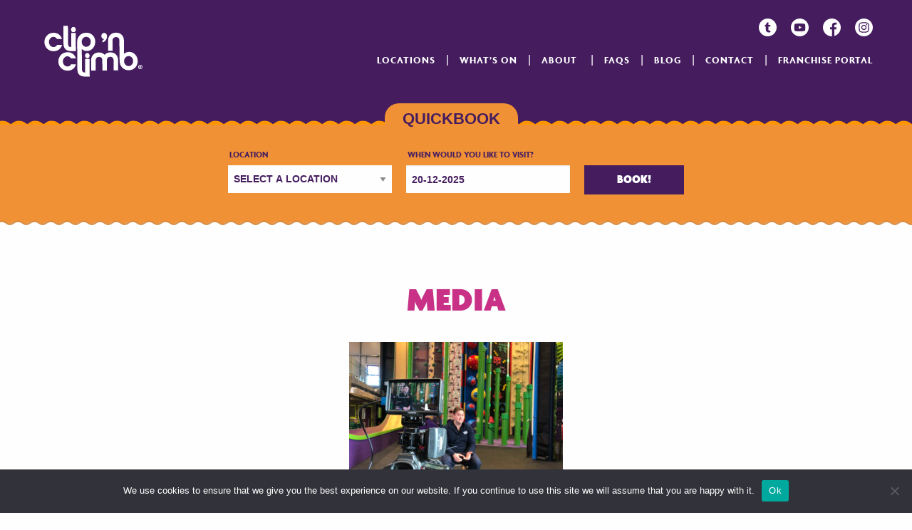

--- FILE ---
content_type: text/html; charset=UTF-8
request_url: https://clipnclimb.co.uk/media/
body_size: 22634
content:
<!doctype html><html class=no-js lang=en-GB ><head><meta charset="UTF-8"><meta name="viewport" content="width=device-width, initial-scale=1.0"><meta name="facebook-domain-verification" content="5o8pm3aw7nyqdsev8xhrgshugwbuvo"><link rel=stylesheet rel=preload type=text/css href=https://use.typekit.net/jsw8jfe.css><meta name='robots' content='index, follow, max-image-preview:large, max-snippet:-1, max-video-preview:-1'><style>img:is([sizes="auto" i], [sizes^="auto," i]){contain-intrinsic-size:3000px 1500px}</style><title>Media - Clip &#039;n Climb UK</title><link rel=canonical href=https://clipnclimb.co.uk/media/ ><meta property="og:locale" content="en_GB"><meta property="og:type" content="article"><meta property="og:title" content="Media - Clip &#039;n Climb UK"><meta property="og:description" content="For press and media enquiries, or filming at one of our locations please contact info@clipnclimb.com &nbsp;"><meta property="og:url" content="https://clipnclimb.co.uk/media/"><meta property="og:site_name" content="Clip &#039;n Climb UK"><meta property="article:modified_time" content="2022-03-01T10:11:02+00:00"><meta property="og:image" content="https://s3-eu-west-2.amazonaws.com/clipnclimb-franchise-assets/wp-media-folder-clip-n-climb-uk/wp-content/uploads/2022/02/unnamed-43-300x225.jpg"><meta name="twitter:card" content="summary_large_image"><meta name="twitter:label1" content="Estimated reading time"><meta name="twitter:data1" content="1 minute"> <script type=application/ld+json class=yoast-schema-graph>{"@context":"https://schema.org","@graph":[{"@type":"WebPage","@id":"https://clipnclimb.co.uk/media/","url":"https://clipnclimb.co.uk/media/","name":"Media - Clip &#039;n Climb UK","isPartOf":{"@id":"https://clipnclimb.co.uk/#website"},"primaryImageOfPage":{"@id":"https://clipnclimb.co.uk/media/#primaryimage"},"image":{"@id":"https://clipnclimb.co.uk/media/#primaryimage"},"thumbnailUrl":"https://s3-eu-west-2.amazonaws.com/clipnclimb-franchise-assets/wp-media-folder-clip-n-climb-uk/wp-content/uploads/2022/02/unnamed-43-300x225.jpg","datePublished":"2020-04-15T13:13:59+00:00","dateModified":"2022-03-01T10:11:02+00:00","breadcrumb":{"@id":"https://clipnclimb.co.uk/media/#breadcrumb"},"inLanguage":"en-GB","potentialAction":[{"@type":"ReadAction","target":["https://clipnclimb.co.uk/media/"]}]},{"@type":"ImageObject","inLanguage":"en-GB","@id":"https://clipnclimb.co.uk/media/#primaryimage","url":"https://s3-eu-west-2.amazonaws.com/clipnclimb-franchise-assets/wp-media-folder-clip-n-climb-uk/wp-content/uploads/2022/02/unnamed-43-300x225.jpg","contentUrl":"https://s3-eu-west-2.amazonaws.com/clipnclimb-franchise-assets/wp-media-folder-clip-n-climb-uk/wp-content/uploads/2022/02/unnamed-43-300x225.jpg"},{"@type":"BreadcrumbList","@id":"https://clipnclimb.co.uk/media/#breadcrumb","itemListElement":[{"@type":"ListItem","position":1,"name":"Home","item":"https://clipnclimb.co.uk/"},{"@type":"ListItem","position":2,"name":"Media"}]},{"@type":"WebSite","@id":"https://clipnclimb.co.uk/#website","url":"https://clipnclimb.co.uk/","name":"Clip &#039;n Climb UK","description":"Franchise","publisher":{"@id":"https://clipnclimb.co.uk/#organization"},"potentialAction":[{"@type":"SearchAction","target":{"@type":"EntryPoint","urlTemplate":"https://clipnclimb.co.uk/?s={search_term_string}"},"query-input":{"@type":"PropertyValueSpecification","valueRequired":true,"valueName":"search_term_string"}}],"inLanguage":"en-GB"},{"@type":"Organization","@id":"https://clipnclimb.co.uk/#organization","name":"Clip 'n Climb","url":"https://clipnclimb.co.uk/","logo":{"@type":"ImageObject","inLanguage":"en-GB","@id":"https://clipnclimb.co.uk/#/schema/logo/image/","url":"https://s3-eu-west-2.amazonaws.com/clipnclimb-franchise-assets/wp-media-folder-clip-n-climb-uk/wp-content/uploads/2022/03/logo.svg","contentUrl":"https://s3-eu-west-2.amazonaws.com/clipnclimb-franchise-assets/wp-media-folder-clip-n-climb-uk/wp-content/uploads/2022/03/logo.svg","width":"1024","height":"1024","caption":"Clip 'n Climb"},"image":{"@id":"https://clipnclimb.co.uk/#/schema/logo/image/"}}]}</script> <link rel=dns-prefetch href=//assets.clipnclimb.co.uk><link rel=dns-prefetch href=//ajax.googleapis.com><link rel=dns-prefetch href=//use.fontawesome.com><style id=classic-theme-styles-inline-css>/*! This file is auto-generated */
.wp-block-button__link{color:#fff;background-color:#32373c;border-radius:9999px;box-shadow:none;text-decoration:none;padding:calc(.667em + 2px) calc(1.333em + 2px);font-size:1.125em}.wp-block-file__button{background:#32373c;color:#fff;text-decoration:none}</style><style id=global-styles-inline-css>/*<![CDATA[*/:root{--wp--preset--aspect-ratio--square:1;--wp--preset--aspect-ratio--4-3:4/3;--wp--preset--aspect-ratio--3-4:3/4;--wp--preset--aspect-ratio--3-2:3/2;--wp--preset--aspect-ratio--2-3:2/3;--wp--preset--aspect-ratio--16-9:16/9;--wp--preset--aspect-ratio--9-16:9/16;--wp--preset--color--black:#000;--wp--preset--color--cyan-bluish-gray:#abb8c3;--wp--preset--color--white:#fff;--wp--preset--color--pale-pink:#f78da7;--wp--preset--color--vivid-red:#cf2e2e;--wp--preset--color--luminous-vivid-orange:#ff6900;--wp--preset--color--luminous-vivid-amber:#fcb900;--wp--preset--color--light-green-cyan:#7bdcb5;--wp--preset--color--vivid-green-cyan:#00d084;--wp--preset--color--pale-cyan-blue:#8ed1fc;--wp--preset--color--vivid-cyan-blue:#0693e3;--wp--preset--color--vivid-purple:#9b51e0;--wp--preset--color--primary:#1779ba;--wp--preset--color--secondary:#767676;--wp--preset--color--success:#3adb76;--wp--preset--color--warning:#ffae00;--wp--preset--color--alert:#cc4b37;--wp--preset--gradient--vivid-cyan-blue-to-vivid-purple:linear-gradient(135deg,rgba(6,147,227,1) 0%,rgb(155,81,224) 100%);--wp--preset--gradient--light-green-cyan-to-vivid-green-cyan:linear-gradient(135deg,rgb(122,220,180) 0%,rgb(0,208,130) 100%);--wp--preset--gradient--luminous-vivid-amber-to-luminous-vivid-orange:linear-gradient(135deg,rgba(252,185,0,1) 0%,rgba(255,105,0,1) 100%);--wp--preset--gradient--luminous-vivid-orange-to-vivid-red:linear-gradient(135deg,rgba(255,105,0,1) 0%,rgb(207,46,46) 100%);--wp--preset--gradient--very-light-gray-to-cyan-bluish-gray:linear-gradient(135deg,rgb(238,238,238) 0%,rgb(169,184,195) 100%);--wp--preset--gradient--cool-to-warm-spectrum:linear-gradient(135deg,rgb(74,234,220) 0%,rgb(151,120,209) 20%,rgb(207,42,186) 40%,rgb(238,44,130) 60%,rgb(251,105,98) 80%,rgb(254,248,76) 100%);--wp--preset--gradient--blush-light-purple:linear-gradient(135deg,rgb(255,206,236) 0%,rgb(152,150,240) 100%);--wp--preset--gradient--blush-bordeaux:linear-gradient(135deg,rgb(254,205,165) 0%,rgb(254,45,45) 50%,rgb(107,0,62) 100%);--wp--preset--gradient--luminous-dusk:linear-gradient(135deg,rgb(255,203,112) 0%,rgb(199,81,192) 50%,rgb(65,88,208) 100%);--wp--preset--gradient--pale-ocean:linear-gradient(135deg,rgb(255,245,203) 0%,rgb(182,227,212) 50%,rgb(51,167,181) 100%);--wp--preset--gradient--electric-grass:linear-gradient(135deg,rgb(202,248,128) 0%,rgb(113,206,126) 100%);--wp--preset--gradient--midnight:linear-gradient(135deg,rgb(2,3,129) 0%,rgb(40,116,252) 100%);--wp--preset--font-size--small:13px;--wp--preset--font-size--medium:20px;--wp--preset--font-size--large:36px;--wp--preset--font-size--x-large:42px;--wp--preset--spacing--20:0.44rem;--wp--preset--spacing--30:0.67rem;--wp--preset--spacing--40:1rem;--wp--preset--spacing--50:1.5rem;--wp--preset--spacing--60:2.25rem;--wp--preset--spacing--70:3.38rem;--wp--preset--spacing--80:5.06rem;--wp--preset--shadow--natural:6px 6px 9px rgba(0, 0, 0, 0.2);--wp--preset--shadow--deep:12px 12px 50px rgba(0, 0, 0, 0.4);--wp--preset--shadow--sharp:6px 6px 0px rgba(0, 0, 0, 0.2);--wp--preset--shadow--outlined:6px 6px 0px -3px rgba(255, 255, 255, 1), 6px 6px rgba(0, 0, 0, 1);--wp--preset--shadow--crisp:6px 6px 0px rgba(0, 0, 0, 1)}:where(.is-layout-flex){gap:0.5em}:where(.is-layout-grid){gap:0.5em}body .is-layout-flex{display:flex}.is-layout-flex{flex-wrap:wrap;align-items:center}.is-layout-flex>:is(*,div){margin:0}body .is-layout-grid{display:grid}.is-layout-grid>:is(*,div){margin:0}:where(.wp-block-columns.is-layout-flex){gap:2em}:where(.wp-block-columns.is-layout-grid){gap:2em}:where(.wp-block-post-template.is-layout-flex){gap:1.25em}:where(.wp-block-post-template.is-layout-grid){gap:1.25em}.has-black-color{color:var(--wp--preset--color--black) !important}.has-cyan-bluish-gray-color{color:var(--wp--preset--color--cyan-bluish-gray) !important}.has-white-color{color:var(--wp--preset--color--white) !important}.has-pale-pink-color{color:var(--wp--preset--color--pale-pink) !important}.has-vivid-red-color{color:var(--wp--preset--color--vivid-red) !important}.has-luminous-vivid-orange-color{color:var(--wp--preset--color--luminous-vivid-orange) !important}.has-luminous-vivid-amber-color{color:var(--wp--preset--color--luminous-vivid-amber) !important}.has-light-green-cyan-color{color:var(--wp--preset--color--light-green-cyan) !important}.has-vivid-green-cyan-color{color:var(--wp--preset--color--vivid-green-cyan) !important}.has-pale-cyan-blue-color{color:var(--wp--preset--color--pale-cyan-blue) !important}.has-vivid-cyan-blue-color{color:var(--wp--preset--color--vivid-cyan-blue) !important}.has-vivid-purple-color{color:var(--wp--preset--color--vivid-purple) !important}.has-black-background-color{background-color:var(--wp--preset--color--black) !important}.has-cyan-bluish-gray-background-color{background-color:var(--wp--preset--color--cyan-bluish-gray) !important}.has-white-background-color{background-color:var(--wp--preset--color--white) !important}.has-pale-pink-background-color{background-color:var(--wp--preset--color--pale-pink) !important}.has-vivid-red-background-color{background-color:var(--wp--preset--color--vivid-red) !important}.has-luminous-vivid-orange-background-color{background-color:var(--wp--preset--color--luminous-vivid-orange) !important}.has-luminous-vivid-amber-background-color{background-color:var(--wp--preset--color--luminous-vivid-amber) !important}.has-light-green-cyan-background-color{background-color:var(--wp--preset--color--light-green-cyan) !important}.has-vivid-green-cyan-background-color{background-color:var(--wp--preset--color--vivid-green-cyan) !important}.has-pale-cyan-blue-background-color{background-color:var(--wp--preset--color--pale-cyan-blue) !important}.has-vivid-cyan-blue-background-color{background-color:var(--wp--preset--color--vivid-cyan-blue) !important}.has-vivid-purple-background-color{background-color:var(--wp--preset--color--vivid-purple) !important}.has-black-border-color{border-color:var(--wp--preset--color--black) !important}.has-cyan-bluish-gray-border-color{border-color:var(--wp--preset--color--cyan-bluish-gray) !important}.has-white-border-color{border-color:var(--wp--preset--color--white) !important}.has-pale-pink-border-color{border-color:var(--wp--preset--color--pale-pink) !important}.has-vivid-red-border-color{border-color:var(--wp--preset--color--vivid-red) !important}.has-luminous-vivid-orange-border-color{border-color:var(--wp--preset--color--luminous-vivid-orange) !important}.has-luminous-vivid-amber-border-color{border-color:var(--wp--preset--color--luminous-vivid-amber) !important}.has-light-green-cyan-border-color{border-color:var(--wp--preset--color--light-green-cyan) !important}.has-vivid-green-cyan-border-color{border-color:var(--wp--preset--color--vivid-green-cyan) !important}.has-pale-cyan-blue-border-color{border-color:var(--wp--preset--color--pale-cyan-blue) !important}.has-vivid-cyan-blue-border-color{border-color:var(--wp--preset--color--vivid-cyan-blue) !important}.has-vivid-purple-border-color{border-color:var(--wp--preset--color--vivid-purple) !important}.has-vivid-cyan-blue-to-vivid-purple-gradient-background{background:var(--wp--preset--gradient--vivid-cyan-blue-to-vivid-purple) !important}.has-light-green-cyan-to-vivid-green-cyan-gradient-background{background:var(--wp--preset--gradient--light-green-cyan-to-vivid-green-cyan) !important}.has-luminous-vivid-amber-to-luminous-vivid-orange-gradient-background{background:var(--wp--preset--gradient--luminous-vivid-amber-to-luminous-vivid-orange) !important}.has-luminous-vivid-orange-to-vivid-red-gradient-background{background:var(--wp--preset--gradient--luminous-vivid-orange-to-vivid-red) !important}.has-very-light-gray-to-cyan-bluish-gray-gradient-background{background:var(--wp--preset--gradient--very-light-gray-to-cyan-bluish-gray) !important}.has-cool-to-warm-spectrum-gradient-background{background:var(--wp--preset--gradient--cool-to-warm-spectrum) !important}.has-blush-light-purple-gradient-background{background:var(--wp--preset--gradient--blush-light-purple) !important}.has-blush-bordeaux-gradient-background{background:var(--wp--preset--gradient--blush-bordeaux) !important}.has-luminous-dusk-gradient-background{background:var(--wp--preset--gradient--luminous-dusk) !important}.has-pale-ocean-gradient-background{background:var(--wp--preset--gradient--pale-ocean) !important}.has-electric-grass-gradient-background{background:var(--wp--preset--gradient--electric-grass) !important}.has-midnight-gradient-background{background:var(--wp--preset--gradient--midnight) !important}.has-small-font-size{font-size:var(--wp--preset--font-size--small) !important}.has-medium-font-size{font-size:var(--wp--preset--font-size--medium) !important}.has-large-font-size{font-size:var(--wp--preset--font-size--large) !important}.has-x-large-font-size{font-size:var(--wp--preset--font-size--x-large) !important}:where(.wp-block-post-template.is-layout-flex){gap:1.25em}:where(.wp-block-post-template.is-layout-grid){gap:1.25em}:where(.wp-block-columns.is-layout-flex){gap:2em}:where(.wp-block-columns.is-layout-grid){gap:2em}:root :where(.wp-block-pullquote){font-size:1.5em;line-height:1.6}/*]]>*/</style><link rel=stylesheet id=cookie-notice-front-css href='https://assets.clipnclimb.co.uk/wp-content/plugins/cookie-notice/css/front.min.css?ver=2.5.7' type=text/css media=all><style id=woocommerce-inline-inline-css>.woocommerce form .form-row
.required{visibility:visible}</style><link rel=stylesheet href=https://assets.clipnclimb.co.uk/wp-content/cache/minify/300ec.css media=all><link rel=stylesheet id=brands-styles-css href='https://assets.clipnclimb.co.uk/wp-content/plugins/woocommerce/assets/css/brands.css?ver=10.1.2' type=text/css media=all><link rel=stylesheet id=main-stylesheet-css href='https://assets.clipnclimb.co.uk/wp-content/themes/cnc-Franchise/dist/assets/css/app.css?ver=3.10.4' type=text/css media=all><link rel=stylesheet id=wpfda_frontend-css href='https://assets.clipnclimb.co.uk/wp-content/plugins/wp-file-download-cloud-addon//app/site/assets/css/frontend.css?ver=6.8.3' type=text/css media=all><link rel=stylesheet id=ayecode-ui-css href='https://assets.clipnclimb.co.uk/wp-content/plugins/userswp/vendor/ayecode/wp-ayecode-ui/assets-v5/css/ayecode-ui-compatibility.css?ver=0.2.41' type=text/css media=all><style id=ayecode-ui-inline-css>body.modal-open
#wpadminbar{z-index:999}.embed-responsive-16by9 .fluid-width-video-wrapper{padding:0!important;position:initial}</style><link rel=stylesheet id=wprevpro_w3-css href='https://assets.clipnclimb.co.uk/wp-content/plugins/wp-review-slider-pro/public/css/wprevpro_w3_min.css?ver=12.4.9_1' type=text/css media=all><link rel=stylesheet id=font-awesome-css href='https://use.fontawesome.com/releases/v6.7.2/css/all.css?wpfas=true' type=text/css media=all> <script src="https://ajax.googleapis.com/ajax/libs/jquery/3.2.1/jquery.min.js?ver=3.2.1" id=jquery-js></script> <script src="https://assets.clipnclimb.co.uk/wp-content/plugins/userswp/vendor/ayecode/wp-ayecode-ui/assets/js/select2.min.js?ver=4.0.11" id=select2-js data-wp-strategy=defer></script> <script src="https://assets.clipnclimb.co.uk/wp-content/plugins/userswp/vendor/ayecode/wp-ayecode-ui/assets-v5/js/bootstrap.bundle.min.js?ver=0.2.41" id=bootstrap-js-bundle-js></script> <script id=bootstrap-js-bundle-js-after>/*<![CDATA[*/function aui_init_greedy_nav(){jQuery('nav.greedy').each(function(i,obj){if(jQuery(this).hasClass("being-greedy")){return true}jQuery(this).addClass('navbar-expand');jQuery(this).off('shown.bs.tab').on('shown.bs.tab',function(e){if(jQuery(e.target).closest('.dropdown-menu').hasClass('greedy-links')){jQuery(e.target).closest('.greedy').find('.greedy-btn.dropdown').attr('aria-expanded','false');jQuery(e.target).closest('.greedy-links').removeClass('show').addClass('d-none')}});jQuery(document).off('mousemove','.greedy-btn').on('mousemove','.greedy-btn',function(e){jQuery('.dropdown-menu.greedy-links').removeClass('d-none')});var $vlinks='';var $dDownClass='';var ddItemClass='greedy-nav-item';if(jQuery(this).find('.navbar-nav').length){if(jQuery(this).find('.navbar-nav').hasClass("being-greedy")){return true}$vlinks=jQuery(this).find('.navbar-nav').addClass("being-greedy w-100").removeClass('overflow-hidden')}else if(jQuery(this).find('.nav').length){if(jQuery(this).find('.nav').hasClass("being-greedy")){return true}$vlinks=jQuery(this).find('.nav').addClass("being-greedy w-100").removeClass('overflow-hidden');$dDownClass=' mt-0 p-0 zi-5 ';ddItemClass+=' mt-0 me-0'}else{return false}jQuery($vlinks).append('<li class="nav-item list-unstyled ml-auto greedy-btn d-none dropdown"><button data-bs-toggle=collapse class="nav-link greedy-nav-link" role=button><i class="fas fa-ellipsis-h"></i> <span class="greedy-count badge bg-dark rounded-pill"></span></button><ul class="greedy-links dropdown-menu dropdown-menu-end '+$dDownClass+'"></ul></li>');var $hlinks=jQuery(this).find('.greedy-links');var $btn=jQuery(this).find('.greedy-btn');var numOfItems=0;var totalSpace=0;var closingTime=1000;var breakWidths=[];$vlinks.children().outerWidth(function(i,w){totalSpace+=w;numOfItems+=1;breakWidths.push(totalSpace)});var availableSpace,numOfVisibleItems,requiredSpace,buttonSpace,timer;function check(){buttonSpace=$btn.width();availableSpace=$vlinks.width()-10;numOfVisibleItems=$vlinks.children().length;requiredSpace=breakWidths[numOfVisibleItems-1];if(numOfVisibleItems>1&&requiredSpace>availableSpace){var $li=$vlinks.children().last().prev();$li.removeClass('nav-item').addClass(ddItemClass);if(!jQuery($hlinks).children().length){$li.find('.nav-link').addClass('w-100 dropdown-item rounded-0 rounded-bottom')}else{jQuery($hlinks).find('.nav-link').removeClass('rounded-top');$li.find('.nav-link').addClass('w-100 dropdown-item rounded-0 rounded-top')}$li.prependTo($hlinks);numOfVisibleItems-=1;check()}else if(availableSpace>breakWidths[numOfVisibleItems]){$hlinks.children().first().insertBefore($btn);numOfVisibleItems+=1;check()}jQuery($btn).find(".greedy-count").html(numOfItems-numOfVisibleItems);if(numOfVisibleItems===numOfItems){$btn.addClass('d-none')}else $btn.removeClass('d-none')}jQuery(window).on("resize",function(){check()});check()})}function aui_select2_locale(){var aui_select2_params={"i18n_select_state_text":"Select an option\u2026","i18n_no_matches":"No matches found","i18n_ajax_error":"Loading failed","i18n_input_too_short_1":"Please enter 1 or more characters","i18n_input_too_short_n":"Please enter %item% or more characters","i18n_input_too_long_1":"Please delete 1 character","i18n_input_too_long_n":"Please delete %item% characters","i18n_selection_too_long_1":"You can only select 1 item","i18n_selection_too_long_n":"You can only select %item% items","i18n_load_more":"Loading more results\u2026","i18n_searching":"Searching\u2026"};return{theme:"bootstrap-5",width:jQuery(this).data('width')?jQuery(this).data('width'):jQuery(this).hasClass('w-100')?'100%':'style',placeholder:jQuery(this).data('placeholder'),language:{errorLoading:function(){return aui_select2_params.i18n_searching},inputTooLong:function(args){var overChars=args.input.length-args.maximum;if(1===overChars){return aui_select2_params.i18n_input_too_long_1}return aui_select2_params.i18n_input_too_long_n.replace('%item%',overChars)},inputTooShort:function(args){var remainingChars=args.minimum-args.input.length;if(1===remainingChars){return aui_select2_params.i18n_input_too_short_1}return aui_select2_params.i18n_input_too_short_n.replace('%item%',remainingChars)},loadingMore:function(){return aui_select2_params.i18n_load_more},maximumSelected:function(args){if(args.maximum===1){return aui_select2_params.i18n_selection_too_long_1}return aui_select2_params.i18n_selection_too_long_n.replace('%item%',args.maximum)},noResults:function(){return aui_select2_params.i18n_no_matches},searching:function(){return aui_select2_params.i18n_searching}}}}function aui_init_select2(){var select2_args=jQuery.extend({},aui_select2_locale());jQuery("select.aui-select2").each(function(){if(!jQuery(this).hasClass("select2-hidden-accessible")){jQuery(this).select2(select2_args)}})}function aui_time_ago(selector){var aui_timeago_params={"prefix_ago":"","suffix_ago":" ago","prefix_after":"after ","suffix_after":"","seconds":"less than a minute","minute":"about a minute","minutes":"%d minutes","hour":"about an hour","hours":"about %d hours","day":"a day","days":"%d days","month":"about a month","months":"%d months","year":"about a year","years":"%d years"};var templates={prefix:aui_timeago_params.prefix_ago,suffix:aui_timeago_params.suffix_ago,seconds:aui_timeago_params.seconds,minute:aui_timeago_params.minute,minutes:aui_timeago_params.minutes,hour:aui_timeago_params.hour,hours:aui_timeago_params.hours,day:aui_timeago_params.day,days:aui_timeago_params.days,month:aui_timeago_params.month,months:aui_timeago_params.months,year:aui_timeago_params.year,years:aui_timeago_params.years};var template=function(t,n){return templates[t]&&templates[t].replace(/%d/i,Math.abs(Math.round(n)))};var timer=function(time){if(!time)return;time=time.replace(/\.\d+/,"");time=time.replace(/-/,"/").replace(/-/,"/");time=time.replace(/T/," ").replace(/Z/," UTC");time=time.replace(/([\+\-]\d\d)\:?(\d\d)/," $1$2");time=new Date(time*1000||time);var now=new Date();var seconds=((now.getTime()-time)*.001)>>0;var minutes=seconds/60;var hours=minutes/60;var days=hours/24;var years=days/365;return templates.prefix+(seconds<45&&template('seconds',seconds)||seconds<90&&template('minute',1)||minutes<45&&template('minutes',minutes)||minutes<90&&template('hour',1)||hours<24&&template('hours',hours)||hours<42&&template('day',1)||days<30&&template('days',days)||days<45&&template('month',1)||days<365&&template('months',days/30)||years<1.5&&template('year',1)||template('years',years))+templates.suffix};var elements=document.getElementsByClassName(selector);if(selector&&elements&&elements.length){for(var i in elements){var $el=elements[i];if(typeof $el==='object'){$el.innerHTML='<i class="far fa-clock"></i> '+timer($el.getAttribute('title')||$el.getAttribute('datetime'))}}}setTimeout(function(){aui_time_ago(selector)},60000)}function aui_init_tooltips(){jQuery('[data-bs-toggle="tooltip"]').tooltip();jQuery('[data-bs-toggle="popover"]').popover();jQuery('[data-bs-toggle="popover-html"]').popover({html:true,sanitize:false});jQuery('[data-bs-toggle="popover"],[data-bs-toggle="popover-html"]').on('inserted.bs.popover',function(){jQuery('body > .popover').wrapAll("<div class=bsui />")})}$aui_doing_init_flatpickr=false;function aui_init_flatpickr(){if(typeof jQuery.fn.flatpickr==="function"&&!$aui_doing_init_flatpickr){$aui_doing_init_flatpickr=true;try{flatpickr.localize({weekdays:{shorthand:['Sun','Mon','Tue','Wed','Thu','Fri','Sat'],longhand:['Sun','Mon','Tue','Wed','Thu','Fri','Sat'],},months:{shorthand:['Jan','Feb','Mar','Apr','May','Jun','Jul','Aug','Sep','Oct','Nov','Dec'],longhand:['January','February','March','April','May','June','July','August','September','October','November','December'],},daysInMonth:[31,28,31,30,31,30,31,31,30,31,30,31],firstDayOfWeek:1,ordinal:function(nth){var s=nth%100;if(s>3&&s<21)return"th";switch(s%10){case 1:return"st";case 2:return"nd";case 3:return"rd";default:return"th"}},rangeSeparator:' to ',weekAbbreviation:'Wk',scrollTitle:'Scroll to increment',toggleTitle:'Click to toggle',amPM:['AM','PM'],yearAriaLabel:'Year',hourAriaLabel:'Hour',minuteAriaLabel:'Minute',time_24hr:false})}catch(err){console.log(err.message)}jQuery('input[data-aui-init="flatpickr"]:not(.flatpickr-input)').flatpickr()}$aui_doing_init_flatpickr=false}$aui_doing_init_iconpicker=false;function aui_init_iconpicker(){if(typeof jQuery.fn.iconpicker==="function"&&!$aui_doing_init_iconpicker){$aui_doing_init_iconpicker=true;jQuery('input[data-aui-init="iconpicker"]:not(.iconpicker-input)').iconpicker()}$aui_doing_init_iconpicker=false}function aui_modal_iframe($title,$url,$footer,$dismissible,$class,$dialog_class,$body_class,responsive){if(!$body_class){$body_class='p-0'}var wClass='text-center position-absolute w-100 text-dark overlay overlay-white p-0 m-0 d-flex justify-content-center align-items-center';var wStyle='';var sStyle='';var $body="",sClass="w-100 p-0 m-0";if(responsive){$body+='<div class="embed-responsive embed-responsive-16by9 ratio ratio-16x9">';wClass+=' h-100';sClass+=' embed-responsive-item'}else{wClass+=' vh-100';sClass+=' vh-100';wStyle+=' height: 90vh !important;';sStyle+=' height: 90vh !important;'}$body+='<div class="ac-preview-loading '+wClass+'" style="left:0;top:0;'+wStyle+'"><div class=spinner-border role=status></div></div>';$body+='<iframe id=embedModal-iframe class="'+sClass+'" style="'+sStyle+'" src width=100% height=100% frameborder=0 allowtransparency=true></iframe>';if(responsive){$body+='</div>'}$m=aui_modal($title,$body,$footer,$dismissible,$class,$dialog_class,$body_class);const auiModal=document.getElementById('aui-modal');auiModal.addEventListener('shown.bs.modal',function(e){iFrame=jQuery('#embedModal-iframe');jQuery('.ac-preview-loading').removeClass('d-none').addClass('d-flex');iFrame.attr({src:$url});iFrame.load(function(){jQuery('.ac-preview-loading').removeClass('d-flex').addClass('d-none')})});return $m}function aui_modal($title,$body,$footer,$dismissible,$class,$dialog_class,$body_class){if(!$class){$class=''}if(!$dialog_class){$dialog_class=''}if(!$body){$body='<div class=text-center><div class=spinner-border role=status></div></div>'}jQuery('.aui-modal').remove();jQuery('.modal-backdrop').remove();jQuery('body').css({overflow:'','padding-right':''});var $modal='';$modal+='<div id=aui-modal class="modal aui-modal fade shadow bsui '+$class+'" tabindex=-1>'+'<div class="modal-dialog modal-dialog-centered '+$dialog_class+'">'+'<div class="modal-content border-0 shadow">';if($title){$modal+='<div class=modal-header>'+'<h5 class="modal-title">'+$title+'</h5>';if($dismissible){$modal+='<button type=button class=btn-close data-bs-dismiss=modal aria-label=Close>'+'</button>'}$modal+='</div>'}$modal+='<div class="modal-body '+$body_class+'">'+$body+'</div>';if($footer){$modal+='<div class=modal-footer>'+$footer+'</div>'}$modal+='</div>'+'</div>'+'</div>';jQuery('body').append($modal);const ayeModal=new bootstrap.Modal('.aui-modal',{});ayeModal.show()}function aui_conditional_fields(form){jQuery(form).find(".aui-conditional-field").each(function(){var $element_require=jQuery(this).data('element-require');if($element_require){$element_require=$element_require.replace("&#039;","'");$element_require=$element_require.replace("&quot;",'"');if(aui_check_form_condition($element_require,form)){jQuery(this).removeClass('d-none')}else{jQuery(this).addClass('d-none')}}})}function aui_check_form_condition(condition,form){if(form){condition=condition.replace(/\(form\)/g,"('"+form+"')")}return new Function("return "+condition+";")()}jQuery.fn.aui_isOnScreen=function(){var win=jQuery(window);var viewport={top:win.scrollTop(),left:win.scrollLeft()};viewport.right=viewport.left+win.width();viewport.bottom=viewport.top+win.height();var bounds=this.offset();bounds.right=bounds.left+this.outerWidth();bounds.bottom=bounds.top+this.outerHeight();return(!(viewport.right<bounds.left||viewport.left>bounds.right||viewport.bottom<bounds.top||viewport.top>bounds.bottom))};function aui_carousel_maybe_show_multiple_items($carousel){var $items={};var $item_count=0;if(!jQuery($carousel).find('.carousel-inner-original').length){jQuery($carousel).append('<div class="carousel-inner-original d-none">'+jQuery($carousel).find('.carousel-inner').html().replaceAll('carousel-item','not-carousel-item')+'</div>')}jQuery($carousel).find('.carousel-inner-original .not-carousel-item').each(function(){$items[$item_count]=jQuery(this).html();$item_count++});if(!$item_count){return}if(jQuery(window).width()<=576){if(jQuery($carousel).find('.carousel-inner').hasClass('aui-multiple-items')&&jQuery($carousel).find('.carousel-inner-original').length){jQuery($carousel).find('.carousel-inner').removeClass('aui-multiple-items').html(jQuery($carousel).find('.carousel-inner-original').html().replaceAll('not-carousel-item','carousel-item'));jQuery($carousel).find(".carousel-indicators li").removeClass("d-none")}}else{var $md_count=jQuery($carousel).data('limit_show');var $md_cols_count=jQuery($carousel).data('cols_show');var $new_items='';var $new_items_count=0;var $new_item_count=0;var $closed=true;Object.keys($items).forEach(function(key,index){if(index!=0&&Number.isInteger(index/$md_count)){$new_items+='</div></div>';$closed=true}if(index==0||Number.isInteger(index/$md_count)){$row_cols_class=$md_cols_count?' g-lg-4 g-3 row-cols-1 row-cols-lg-'+$md_cols_count:'';$active=index==0?'active':'';$new_items+='<div class="carousel-item '+$active+'"><div class="row'+$row_cols_class+' ">';$closed=false;$new_items_count++;$new_item_count=0}$new_items+='<div class="col ">'+$items[index]+'</div>';$new_item_count++});if(!$closed){if($md_count-$new_item_count>0){$placeholder_count=$md_count-$new_item_count;while($placeholder_count>0){$new_items+='<div class="col "></div>';$placeholder_count--}}$new_items+='</div></div>'}jQuery($carousel).find('.carousel-inner').addClass('aui-multiple-items').html($new_items);jQuery($carousel).find('.carousel-item.active img').each(function(){if(real_srcset=jQuery(this).attr("data-srcset")){if(!jQuery(this).attr("srcset"))jQuery(this).attr("srcset",real_srcset)}if(real_src=jQuery(this).attr("data-src")){if(!jQuery(this).attr("srcset"))jQuery(this).attr("src",real_src)}});$hide_count=$new_items_count-1;jQuery($carousel).find(".carousel-indicators li:gt("+$hide_count+")").addClass("d-none")}jQuery(window).trigger("aui_carousel_multiple")}function aui_init_carousel_multiple_items(){jQuery(window).on("resize",function(){jQuery('.carousel-multiple-items').each(function(){aui_carousel_maybe_show_multiple_items(this)})});jQuery('.carousel-multiple-items').each(function(){aui_carousel_maybe_show_multiple_items(this)})}function init_nav_sub_menus(){jQuery('.navbar-multi-sub-menus').each(function(i,obj){if(jQuery(this).hasClass("has-sub-sub-menus")){return true}jQuery(this).addClass('has-sub-sub-menus');jQuery(this).find('.dropdown-menu a.dropdown-toggle').on('click',function(e){var $el=jQuery(this);$el.toggleClass('active-dropdown');var $parent=jQuery(this).offsetParent(".dropdown-menu");if(!jQuery(this).next().hasClass('show')){jQuery(this).parents('.dropdown-menu').first().find('.show').removeClass("show")}var $subMenu=jQuery(this).next(".dropdown-menu");$subMenu.toggleClass('show');jQuery(this).parent("li").toggleClass('show');jQuery(this).parents('li.nav-item.dropdown.show').on('hidden.bs.dropdown',function(e){jQuery('.dropdown-menu .show').removeClass("show");$el.removeClass('active-dropdown')});if(!$parent.parent().hasClass('navbar-nav')){$el.next().addClass('position-relative border-top border-bottom')}return false})})}function aui_lightbox_embed($link,ele){ele.preventDefault();jQuery('.aui-carousel-modal').remove();var $modal='<div class="modal fade aui-carousel-modal bsui" id=aui-carousel-modal tabindex=-1 role=dialog aria-labelledby=aui-modal-title aria-hidden=true><div class="modal-dialog modal-dialog-centered modal-xl mw-100"><div class="modal-content bg-transparent border-0 shadow-none"><div class=modal-header><h5 class="modal-title" id="aui-modal-title"></h5></div><div class="modal-body text-center"><i class="fas fa-circle-notch fa-spin fa-3x"></i></div></div></div></div>';jQuery('body').append($modal);const ayeModal=new bootstrap.Modal('.aui-carousel-modal',{});const myModalEl=document.getElementById('aui-carousel-modal');myModalEl.addEventListener('hidden.bs.modal',event=>{jQuery(".aui-carousel-modal iframe").attr('src','')});jQuery('.aui-carousel-modal').on('shown.bs.modal',function(e){jQuery('.aui-carousel-modal .carousel-item.active').find('iframe').each(function(){var $iframe=jQuery(this);$iframe.parent().find('.ac-preview-loading').removeClass('d-none').addClass('d-flex');if(!$iframe.attr('src')&&$iframe.data('src')){$iframe.attr('src',$iframe.data('src'))}$iframe.on('load',function(){setTimeout(function(){$iframe.parent().find('.ac-preview-loading').removeClass('d-flex').addClass('d-none')},1250)})})});$container=jQuery($link).closest('.aui-gallery');$clicked_href=jQuery($link).attr('href');$images=[];$container.find('.aui-lightbox-image, .aui-lightbox-iframe').each(function(){var a=this;var href=jQuery(a).attr('href');if(href){$images.push(href)}});if($images.length){var $carousel='<div id=aui-embed-slider-modal class="carousel slide" >';if($images.length>1){$i=0;$carousel+='<ol class="carousel-indicators position-fixed">';$container.find('.aui-lightbox-image, .aui-lightbox-iframe').each(function(){$active=$clicked_href==jQuery(this).attr('href')?'active':'';$carousel+='<li data-bs-target=#aui-embed-slider-modal data-bs-slide-to="'+$i+'" class="'+$active+'"></li>';$i++});$carousel+='</ol>'}$i=0;$rtl_class='justify-content-start';$carousel+='<div class="carousel-inner d-flex align-items-center '+$rtl_class+'">';$container.find('.aui-lightbox-image').each(function(){var a=this;var href=jQuery(a).attr('href');$active=$clicked_href==jQuery(this).attr('href')?'active':'';$carousel+='<div class="carousel-item '+$active+'"><div>';var css_height=window.innerWidth>window.innerHeight?'90vh':'auto';var srcset=jQuery(a).find('img').attr('srcset');var sizes='';if(srcset){var sources=srcset.split(',').map(s=>{var parts=s.trim().split(' ');return{width:parseInt(parts[1].replace('w','')),descriptor:parts[1].replace('w','px')}}).sort((a,b)=>b.width-a.width);sizes=sources.map((source,index,array)=>{if(index===0){return`${source.descriptor}`}else{return`(max-width:${source.width-1}px)${array[index-1].descriptor}`}}).reverse().join(', ')}var img=href?jQuery(a).find('img').clone().attr('src',href).attr('sizes',sizes).removeClass().addClass('mx-auto d-block w-auto rounded').css({'max-height':css_height,'max-width':'98%'}).get(0).outerHTML:jQuery(a).find('img').clone().removeClass().addClass('mx-auto d-block w-auto rounded').css({'max-height':css_height,'max-width':'98%'}).get(0).outerHTML;$carousel+=img;if(jQuery(a).parent().find('.carousel-caption').length){$carousel+=jQuery(a).parent().find('.carousel-caption').clone().removeClass('sr-only visually-hidden').get(0).outerHTML}else if(jQuery(a).parent().find('.figure-caption').length){$carousel+=jQuery(a).parent().find('.figure-caption').clone().removeClass('sr-only visually-hidden').addClass('carousel-caption').get(0).outerHTML}$carousel+='</div></div>';$i++});$container.find('.aui-lightbox-iframe').each(function(){var a=this;var css_height=window.innerWidth>window.innerHeight?'90vh;':'auto;';var styleWidth=$images.length>1?'max-width:70%;':'';$active=$clicked_href==jQuery(this).attr('href')?'active':'';$carousel+='<div class="carousel-item '+$active+'"><div class="modal-xl mx-auto ratio ratio-16x9" style="max-height:'+css_height+styleWidth+'">';var url=jQuery(a).attr('href');var iframe='<div class="ac-preview-loading text-light d-none" style="left:0;top:0;height:'+css_height+'"><div class="spinner-border m-auto" role=status></div></div>';iframe+='<iframe class=aui-carousel-iframe style="height:'+css_height+'" src data-src="'+url+'?rel=0&amp;showinfo=0&amp;modestbranding=1&amp;autoplay=1" allow=autoplay></iframe>';var img=iframe;$carousel+=img;$carousel+='</div></div>';$i++});$carousel+='</div>';if($images.length>1){$carousel+='<a class=carousel-control-prev href=#aui-embed-slider-modal role=button data-bs-slide=prev>';$carousel+='<span class=carousel-control-prev-icon aria-hidden=true></span>';$carousel+=' <a class=carousel-control-next href=#aui-embed-slider-modal role=button data-bs-slide=next>';$carousel+='<span class=carousel-control-next-icon aria-hidden=true></span>';$carousel+='</a>'}$carousel+='</div>';var $close='<button type=button class="btn-close btn-close-white text-end position-fixed" style="right: 20px;top: 10px; z-index: 1055;" data-bs-dismiss=modal aria-label=Close></button>';jQuery('.aui-carousel-modal .modal-content').html($carousel).prepend($close);ayeModal.show();try{if('ontouchstart'in document.documentElement||navigator.maxTouchPoints>0){let _bsC=new bootstrap.Carousel('#aui-embed-slider-modal')}}catch(err){}}}function aui_init_lightbox_embed(){jQuery('.aui-lightbox-image, .aui-lightbox-iframe').off('click').on("click",function(ele){aui_lightbox_embed(this,ele)})}function aui_init_modal_iframe(){jQuery('.aui-has-embed, [data-aui-embed="iframe"]').each(function(e){if(!jQuery(this).hasClass('aui-modal-iframed')&&jQuery(this).data('embed-url')){jQuery(this).addClass('aui-modal-iframed');jQuery(this).on("click",function(e1){aui_modal_iframe('',jQuery(this).data('embed-url'),'',true,'','modal-lg','aui-modal-iframe p-0',true);return false})}})}$aui_doing_toast=false;function aui_toast($id,$type,$title,$title_small,$body,$time,$can_close){if($aui_doing_toast){setTimeout(function(){aui_toast($id,$type,$title,$title_small,$body,$time,$can_close)},500);return}$aui_doing_toast=true;if($can_close==null){$can_close=false}if($time==''||$time==null){$time=3000}if(document.getElementById($id)){jQuery('#'+$id).toast('show');setTimeout(function(){$aui_doing_toast=false},500);return}var uniqid=Date.now();if($id){uniqid=$id}$op="";$tClass='';$thClass='';$icon="";if($type=='success'){$op="opacity:.92;";$tClass='alert bg-success w-auto';$thClass='bg-transparent border-0 text-white';$icon="<div class='h5 m-0 p-0'><i class='fas fa-check-circle me-2'></i></div>"}else if($type=='error'||$type=='danger'){$op="opacity:.92;";$tClass='alert bg-danger  w-auto';$thClass='bg-transparent border-0 text-white';$icon="<div class='h5 m-0 p-0'><i class='far fa-times-circle me-2'></i></div>"}else if($type=='info'){$op="opacity:.92;";$tClass='alert bg-info  w-auto';$thClass='bg-transparent border-0 text-white';$icon="<div class='h5 m-0 p-0'><i class='fas fa-info-circle me-2'></i></div>"}else if($type=='warning'){$op="opacity:.92;";$tClass='alert bg-warning  w-auto';$thClass='bg-transparent border-0 text-dark';$icon="<div class='h5 m-0 p-0'><i class='fas fa-exclamation-triangle me-2'></i></div>"}if(!document.getElementById("aui-toasts")){jQuery('body').append('<div class=bsui id=aui-toasts><div class="position-fixed aui-toast-bottom-right pr-3 pe-3 mb-1" style="z-index: 500000;right: 0;bottom: 0;'+$op+'"></div></div>')}$toast='<div id="'+uniqid+'" class="toast fade hide shadow hover-shadow '+$tClass+'" style role=alert aria-live=assertive aria-atomic=true data-bs-delay="'+$time+'">';if($type||$title||$title_small){$toast+='<div class="toast-header '+$thClass+'">';if($icon){$toast+=$icon}if($title){$toast+='<strong class=me-auto>'+$title+'</strong>'}if($title_small){$toast+='<small>'+$title_small+'</small>'}if($can_close){$toast+='<button type=button class="ms-2 mb-1 btn-close" data-bs-dismiss=toast aria-label=Close></button>'}$toast+='</div>'}if($body){$toast+='<div class=toast-body>'+$body+'</div>'}$toast+='</div>';jQuery('.aui-toast-bottom-right').prepend($toast);jQuery('#'+uniqid).toast('show');setTimeout(function(){$aui_doing_toast=false},500)}function aui_init_counters(){const animNum=(EL)=>{if(EL._isAnimated)return;EL._isAnimated=true;let end=EL.dataset.auiend;let start=EL.dataset.auistart;let duration=EL.dataset.auiduration?EL.dataset.auiduration:2000;let seperator=EL.dataset.auisep?EL.dataset.auisep:'';jQuery(EL).prop('Counter',start).animate({Counter:end},{duration:Math.abs(duration),easing:'swing',step:function(now){const text=seperator?(Math.ceil(now)).toLocaleString('en-US'):Math.ceil(now);const html=seperator?text.split(",").map(n=>`<span class=count>${n}</span>`).join(","):text;if(seperator&&seperator!=','){html.replace(',',seperator)}jQuery(this).html(html)}})};const inViewport=(entries,observer)=>{entries.forEach(entry=>{if(entry.isIntersecting)animNum(entry.target)})};jQuery("[data-auicounter]").each((i,EL)=>{const observer=new IntersectionObserver(inViewport);observer.observe(EL)})}function aui_init(){aui_init_counters();init_nav_sub_menus();aui_init_tooltips();aui_init_select2();aui_init_flatpickr();aui_init_iconpicker();aui_init_greedy_nav();aui_time_ago('timeago');aui_init_carousel_multiple_items();aui_init_lightbox_embed();aui_init_modal_iframe()}jQuery(window).on("load",function(){aui_init()});jQuery(function($){var ua=navigator.userAgent.toLowerCase();var isiOS=ua.match(/(iphone|ipod|ipad)/);if(isiOS){var pS=0;pM=parseFloat($('body').css('marginTop'));$(document).on('show.bs.modal',function(){pS=window.scrollY;$('body').css({marginTop:-pS,overflow:'hidden',position:'fixed',})}).on('hidden.bs.modal',function(){$('body').css({marginTop:pM,overflow:'visible',position:'inherit',});window.scrollTo(0,pS)})}$(document).on('slide.bs.carousel',function(el){var $_modal=$(el.relatedTarget).closest('.aui-carousel-modal:visible').length?$(el.relatedTarget).closest('.aui-carousel-modal:visible'):'';if($_modal&&$_modal.find('.carousel-item iframe.aui-carousel-iframe').length){$_modal.find('.carousel-item.active iframe.aui-carousel-iframe').each(function(){if($(this).attr('src')){$(this).data('src',$(this).attr('src'));$(this).attr('src','')}});if($(el.relatedTarget).find('iframe.aui-carousel-iframe').length){$(el.relatedTarget).find('.ac-preview-loading').removeClass('d-none').addClass('d-flex');var $cIframe=$(el.relatedTarget).find('iframe.aui-carousel-iframe');if(!$cIframe.attr('src')&&$cIframe.data('src')){$cIframe.attr('src',$cIframe.data('src'))}$cIframe.on('load',function(){setTimeout(function(){$_modal.find('.ac-preview-loading').removeClass('d-flex').addClass('d-none')},1250)})}}})});var aui_confirm=function(message,okButtonText,cancelButtonText,isDelete,large){okButtonText=okButtonText||'Yes';cancelButtonText=cancelButtonText||'Cancel';message=message||'Are you sure?';sizeClass=large?'':'modal-sm';btnClass=isDelete?'btn-danger':'btn-primary';deferred=jQuery.Deferred();var $body="";$body+="<h3 class='h4 py-3 text-center text-dark'>"+message+"</h3>";$body+="<div class=d-flex>";$body+="<button class='btn btn-outline-secondary w-50 btn-round' data-bs-dismiss=modal  onclick=deferred.resolve(false);>"+cancelButtonText+"</button>";$body+="<button class='btn "+btnClass+" ms-2 w-50 btn-round' data-bs-dismiss=modal  onclick=deferred.resolve(true);>"+okButtonText+"</button>";$body+="</div>";$modal=aui_modal('',$body,'',false,'',sizeClass);return deferred.promise()};function aui_flip_color_scheme_on_scroll($value,$iframe){if(!$value)$value=window.scrollY;var navbar=$iframe?$iframe.querySelector('.color-scheme-flip-on-scroll'):document.querySelector('.color-scheme-flip-on-scroll');if(navbar==null)return;let cs_original=navbar.dataset.cso;let cs_scroll=navbar.dataset.css;if(!cs_scroll&&!cs_original){if(navbar.classList.contains('navbar-light')){cs_original='navbar-light';cs_scroll='navbar-dark'}else if(navbar.classList.contains('navbar-dark')){cs_original='navbar-dark';cs_scroll='navbar-light'}navbar.dataset.cso=cs_original;navbar.dataset.css=cs_scroll}if($value>0||navbar.classList.contains('nav-menu-open')){navbar.classList.remove(cs_original);navbar.classList.add(cs_scroll)}else{navbar.classList.remove(cs_scroll);navbar.classList.add(cs_original)}}window.onscroll=function(){aui_set_data_scroll();aui_flip_color_scheme_on_scroll()};function aui_set_data_scroll(){document.documentElement.dataset.scroll=window.scrollY}aui_set_data_scroll();aui_flip_color_scheme_on_scroll();/*]]>*/</script> <script id=cookie-notice-front-js-before>var cnArgs={"ajaxUrl":"https:\/\/clipnclimb.co.uk\/wp-admin\/admin-ajax.php","nonce":"f231bfc5dc","hideEffect":"fade","position":"bottom","onScroll":false,"onScrollOffset":100,"onClick":false,"cookieName":"cookie_notice_accepted","cookieTime":2592000,"cookieTimeRejected":2592000,"globalCookie":false,"redirection":false,"cache":true,"revokeCookies":false,"revokeCookiesOpt":"automatic"};</script> <script src="https://assets.clipnclimb.co.uk/wp-content/plugins/cookie-notice/js/front.min.js?ver=2.5.7" id=cookie-notice-front-js></script> <script id=userswp-js-extra>var uwp_localize_data={"uwp_more_char_limit":"100","uwp_more_text":"more","uwp_less_text":"less","error":"Something went wrong.","error_retry":"Something went wrong, please retry.","uwp_more_ellipses_text":"...","ajaxurl":"https:\/\/clipnclimb.co.uk\/wp-admin\/admin-ajax.php","login_modal":"1","register_modal":"1","forgot_modal":"1","uwp_pass_strength":"0","uwp_strong_pass_msg":"Please enter valid strong password.","default_banner":"https:\/\/assets.clipnclimb.co.uk\/wp-content\/plugins\/userswp\/assets\/images\/banner.png","basicNonce":"06879d604f"};</script> <script src="https://assets.clipnclimb.co.uk/wp-content/plugins/userswp/assets/js/users-wp.min.js?ver=1.2.45" id=userswp-js></script> <script src="https://assets.clipnclimb.co.uk/wp-content/plugins/wp-file-download-cloud-addon/app/site/assets/js/woocommerce.js?ver=6.8.3" id=wpfd-woo-script-js></script> <script src="https://assets.clipnclimb.co.uk/wp-content/plugins/MTcwNTU3ODA0MTo3Njg5Mjg1MTJjMTkyZWI4Yjc0ZTVhMjZhYTBkNjdhZDoxMjgyMzM6YjhlZmU0MGYyZGFiYWNjZjVhNTk5ZTY1M2MzOWI3NDM6Y2xpcG5jbGltYi5jby51azow-I6bGW0/assets/js/wqm-frontend.js?ver=2.3.3" id=wqm-frontend-js></script> <script src="https://assets.clipnclimb.co.uk/wp-content/plugins/wp-review-slider-pro/public/js/wprs-slick.min.js?ver=12.4.9_1" id=wp-review-slider-pro_slick-min-js></script> <script src="https://assets.clipnclimb.co.uk/wp-content/plugins/wp-review-slider-pro/public/js/wprs-combined.min.js?ver=12.4.9_1" id=wp-review-slider-pro_unslider_comb-min-js></script> <script id=wp-review-slider-pro_plublic-min-js-extra>var wprevpublicjs_script_vars={"wpfb_nonce":"d0a4577bb9","wpfb_ajaxurl":"https:\/\/clipnclimb.co.uk\/wp-admin\/admin-ajax.php","wprevpluginsurl":"https:\/\/assets.clipnclimb.co.uk\/wp-content\/plugins\/wp-review-slider-pro","page_id":"364"};</script> <script src="https://assets.clipnclimb.co.uk/wp-content/plugins/wp-review-slider-pro/public/js/wprev-public.min.js?ver=12.4.9_1" id=wp-review-slider-pro_plublic-min-js></script> <link rel=https://api.w.org/ href=https://clipnclimb.co.uk/wp-json/ ><link rel=alternate title=JSON type=application/json href=https://clipnclimb.co.uk/wp-json/wp/v2/pages/364><link rel=alternate title="oEmbed (JSON)" type=application/json+oembed href="https://clipnclimb.co.uk/wp-json/oembed/1.0/embed?url=https%3A%2F%2Fclipnclimb.co.uk%2Fmedia%2F"><link rel=alternate title="oEmbed (XML)" type=text/xml+oembed href="https://clipnclimb.co.uk/wp-json/oembed/1.0/embed?url=https%3A%2F%2Fclipnclimb.co.uk%2Fmedia%2F&#038;format=xml"> <script>var ajaxurl="https://clipnclimb.co.uk/wp-admin/admin-ajax.php";</script><style id=wpfd_custom_css></style><script>document.documentElement.className+=" js";</script> <noscript><style>.woocommerce-product-gallery{opacity:1 !important}</style></noscript><link rel=icon href=https://assets.clipnclimb.co.uk/wp-media-folder-clip-n-climb-uk/wp-content/uploads/2019/12/cropped-apple-icon-152x152-32x32.png sizes=32x32><link rel=icon href=https://assets.clipnclimb.co.uk/wp-media-folder-clip-n-climb-uk/wp-content/uploads/2019/12/cropped-apple-icon-152x152-192x192.png sizes=192x192><link rel=apple-touch-icon href=https://assets.clipnclimb.co.uk/wp-media-folder-clip-n-climb-uk/wp-content/uploads/2019/12/cropped-apple-icon-152x152-180x180.png><meta name="msapplication-TileImage" content="https://assets.clipnclimb.co.uk/wp-media-folder-clip-n-climb-uk/wp-content/uploads/2019/12/cropped-apple-icon-152x152-270x270.png"><meta name="generator" content="WP Super Duper v1.2.26" data-sd-source="userswp"><meta name="generator" content="WP Font Awesome Settings v1.1.10" data-ac-source="userswp"><style>/*<![CDATA[*/.component--content
h5{color:#451d5f}.component--content ul
li{font-size: .875rem;color:#451d5f}.border--top--white{padding-left:0px;padding-right:0px}.border--top--white
.container{padding-left:20px;padding-right:20px}.quickBox
.groupBooking__button{display:none}.component--content
a{color:#c83186!important;text-decoration:underline}@media screen and (max-width: 800px){.quickBox
.groupBooking__button{display:inline-block!important;position:inherit!important;margin-top:10px!important}}/*]]>*/</style><style>/*<![CDATA[*/.component--columns__column
h3{font-size:26px!important}.quickBox
label{display:none!important}.frm_primary_label
span{display:inline-block!important;padding:0px!important}.wpfd-content-default .wpfd_list .file .file-right
.downloadlink{margin-top:0px!important}.wpfd-content-default .wpfd_list .file .filecontent
h3{padding-left:0px!important;font-size:12px!important;padding-top:5px!important}.wpfd-content-default .wpfd_list .file .filecontent h3
a{font-size:12px!important}.zmdi-cloud-download{display:none!important}.wpmf-gallery-thumbnail-icon{display:none!important}.wpmf-gallery-tree-item .wpmf-gallery-item-title{padding-left:0px!important}.label{background:transparent}label{display:block}.page-id-782 .component--columns .component--columns__column .component--columns__column__imgColumn{background-size:70%}.page-id-782 .component--columns__column
h3{display:none}.added_to_cart{color:#451d5f;padding:15px;display:block}.uwp_page .card-title{display:none!important}.bsui .btn-primary{background:#451d5f!important}.uwp-footer-link .uwp-register-link{display:none!important}.bsui
a{color:#451d5f!important}.modal-content
.card{margin-bottom:0px!important}.uwp_widget_account
h3{color:#451d5f!important}.wpfdcategory
span{padding:0px
0px 0px 10px!important}.current_page_item
a{border-bottom:solid 2px white}.woocommerce #respond input#submit.alt, .woocommerce a.button.alt, .woocommerce button.button.alt, .woocommerce
input.button.alt{background:#f09136}.woocommerce #respond input#submit.alt:hover, .woocommerce a.button.alt:hover, .woocommerce button.button.alt:hover, .woocommerce input.button.alt:hover{background-color:#451d5f;color:#fff}.woocommerce
span{display:initial;color:#451d5f;padding:0px}.checkout-button{padding:10px!important}.woocommerce h2, .woocommerce
h3{color:#451d5f!important;font-weight:bold;font-size:22px}.navbar-nav li:nth-of-type(3), .navbar-nav li:nth-of-type(4){display:none}/*]]>*/</style></head><body class="wp-singular page-template-default page page-id-364 wp-theme-cnc-Franchise theme-cnc-Franchise cookies-not-set woocommerce-no-js topbar aui_bs5"><header class="pageHeader smallHeader" style="background-image: url(''); "><div class=container><div class=pageHeader__top><div class=pageHeader__top__logo> <a href=https://clipnclimb.co.uk> <img src=https://assets.clipnclimb.co.uk/wp-content/themes/cnc-Franchise/dist/assets/images/logo.svg alt="Clip 'n Climb UK Franchise"> </a></div><div class=mobilemenu_trigger><div class=mobilemenu_trigger__container onclick=menuClick(this)><div class=bar1></div><div class=bar2></div><div class=bar3></div></div></div><div class=pageHeader__top__menu--mobile><ul><li id=menu-item-353 class="menu-item menu-item-type-post_type menu-item-object-page menu-item-353"><a href=https://clipnclimb.co.uk/locations/ >Locations</a></li> <li id=menu-item-18979 class="menu-item menu-item-type-post_type menu-item-object-page menu-item-18979"><a href=https://clipnclimb.co.uk/whatson/ >What’s on</a></li> <li id=menu-item-354 class="menu-item menu-item-type-post_type menu-item-object-page menu-item-has-children menu-item-354"><a href=https://clipnclimb.co.uk/about/ >About</a><ul class="dropdown menu vertical" data-toggle> <li id=menu-item-384 class="menu-item menu-item-type-post_type menu-item-object-page menu-item-384"><a href=https://clipnclimb.co.uk/about/safety-information/ >Safety Information</a></li> <li id=menu-item-385 class="menu-item menu-item-type-post_type menu-item-object-page menu-item-385"><a href=https://clipnclimb.co.uk/about/the-experience/ >The Experience</a></li></ul> </li> <li id=menu-item-359 class="menu-item menu-item-type-post_type menu-item-object-page menu-item-359"><a href=https://clipnclimb.co.uk/faqs/ >FAQs</a></li> <li id=menu-item-741 class="menu-item menu-item-type-post_type menu-item-object-page menu-item-741"><a href=https://clipnclimb.co.uk/blog/ >Blog</a></li> <li id=menu-item-484 class="menu-item menu-item-type-post_type menu-item-object-page menu-item-484"><a href=https://clipnclimb.co.uk/contact/ >Contact</a></li> <li id=menu-item-895 class="menu-item menu-item-type-post_type menu-item-object-page menu-item-895"><a href=https://clipnclimb.co.uk/login/ >Franchise Portal</a></li></ul></div><div class=pageHeader__top__social><ul class=social> <li> <a href=https://www.instagram.com/clipnclimbworld/ ><img src=https://assets.clipnclimb.co.uk/wp-media-folder-clip-n-climb-uk/wp-content/uploads/2019/12/i.svg alt="Social Mediia Instagram"></a> </li> <li> <a href=https://www.facebook.com/clipnclimbuk/ ><img src=https://assets.clipnclimb.co.uk/wp-media-folder-clip-n-climb-uk/wp-content/uploads/2019/12/F.svg alt="Social Mediia Instagram"></a> </li> <li> <a href=https://www.youtube.com/channel/UCPEB5kniqLsdeVf4WEtRsTg><img src=https://assets.clipnclimb.co.uk/wp-media-folder-clip-n-climb-uk/wp-content/uploads/2019/12/y.svg alt="Social Mediia Instagram"></a> </li> <li> <a href=https://twitter.com/clipnclimbuk><img src=https://assets.clipnclimb.co.uk/wp-media-folder-clip-n-climb-uk/wp-content/uploads/2019/12/t.svg alt="Social Mediia Instagram"></a> </li></ul><div class=pageHeader__top__menu><ul><li class="menu-item menu-item-type-post_type menu-item-object-page menu-item-353"><a href=https://clipnclimb.co.uk/locations/ >Locations</a></li> <li class="menu-item menu-item-type-post_type menu-item-object-page menu-item-18979"><a href=https://clipnclimb.co.uk/whatson/ >What’s on</a></li> <li class="menu-item menu-item-type-post_type menu-item-object-page menu-item-has-children menu-item-354"><a href=https://clipnclimb.co.uk/about/ >About</a><ul class="dropdown menu vertical" data-toggle> <li class="menu-item menu-item-type-post_type menu-item-object-page menu-item-384"><a href=https://clipnclimb.co.uk/about/safety-information/ >Safety Information</a></li> <li class="menu-item menu-item-type-post_type menu-item-object-page menu-item-385"><a href=https://clipnclimb.co.uk/about/the-experience/ >The Experience</a></li></ul> </li> <li class="menu-item menu-item-type-post_type menu-item-object-page menu-item-359"><a href=https://clipnclimb.co.uk/faqs/ >FAQs</a></li> <li class="menu-item menu-item-type-post_type menu-item-object-page menu-item-741"><a href=https://clipnclimb.co.uk/blog/ >Blog</a></li> <li class="menu-item menu-item-type-post_type menu-item-object-page menu-item-484"><a href=https://clipnclimb.co.uk/contact/ >Contact</a></li> <li class="menu-item menu-item-type-post_type menu-item-object-page menu-item-895"><a href=https://clipnclimb.co.uk/login/ >Franchise Portal</a></li></ul></div></div><div class=pageHeader__content style=display:none;><h1></h1></div></div></div></header><section class=quickBox><form action method=get class=quickBookSubmit> <input type=hidden value name=cnc_source><div class=quickBox__container><div class=quickBox__container__location> <label>Location</label> <select name=location class=location_selected id=location><option value>Select a location</option><option value>- Premier Centres -</option><option value=https://booking.crawley.clipnclimb.co.uk data-location=crawley>Crawley</option><option value=https://booking.halifax.clipnclimb.co.uk data-location=halifax>Halifax</option><option value=https://booking.highwycombe.clipnclimb.co.uk data-location=high-wycombe>High Wycombe</option><option value=https://booking.northampton.clipnclimb.co.uk/ data-location=northampton>Northampton</option><option value=" https://bookings.summitupclimbing.com/book/clip-n-climb/30" data-location=oldham>Oldham</option><option value=https://booking.plymouth.clipnclimb.co.uk/ data-location=plymouth>Plymouth</option><option value=https://booking.reading.clipnclimb.co.uk data-location=reading-coming-soon>Reading</option><option value=https://booking.theo2.clipnclimb.co.uk data-location=wandsworth-2>The O2</option><option value=https://booking.wandsworth.clipnclimb.co.uk data-location=wandsworth>Wandsworth</option><option></option><option value>- Independent Centres -</option><option value=https://booking.bicester.clipnclimb.co.uk/ data-location=bicester>Bicester</option><option value=https://www.clipnclimbblackpool.co.uk/#booking data-location=blackpool>Blackpool</option><option value=https://clipnclimbbraintree.namcofunscape.com/ data-location=braintree>Braintree</option><option value="https://app.rockgympro.com/b/widget/?a=offering&offering_guid=88c38040b444422087bbb556e51f3cdb&random=6321bb41b95bd&iframeid=&mode=p" data-location=bristol>Bristol</option><option value="https://clipnclimb.booknow.software/book/s/?site=a0I4L000000LHrYUAW" data-location=cambridge>Cambridge</option><option value=https://roller.app/jumpstreetchelmsford/products/book-now#/sessions data-location=chelmsford>Chelmsford</option><option value=https://clipnclimbchelsea.digitickets.co.uk/tickets data-location=chelsea>Chelsea</option><option value=https://clipnclimbderby.bookmyactivity.co.uk/book/341/booking.aspx data-location=derby>Derby</option><option value=https://clipnclimbbelfast.co.uk/book-online/ data-location=dundonald>Dundonald</option><option value=http://edinburghleisure.co.uk data-location=eico-ratho>EICO Ratho</option><option value="https://app.rockgympro.com/b/widget/?a=offering&offering_guid=266b6a3fa76e42f08da481eba08408cc&random=68bfde4426bd7&iframeid=&mode=p" data-location=exeter>Exeter</option><option value=https://booking.garforth.clipnclimb.co.uk/ data-location=garforth>Garforth &#8211; Leeds</option><option value="https://marinaleisurecentre.digitickets.co.uk/event-tickets/42134?catID=42055&" data-location=marina-centre>Great Yarmouth</option><option value=https://clipnclimbilkley.co.uk/#booking data-location=ilkley>Ilkley</option><option value=https://booking.ipswich.clipnclimb.co.uk/ data-location=ipswitch>Ipswich</option><option value=https://booking.leeds.clipnclimb.co.uk/ data-location=leeds>Leeds</option><option value=https://highriseni.org/clip-n-climb/ data-location=lisburn>Lisburn</option><option value=https://www.awesomeclipnclimb.co.uk/book/liverpool-booking/ data-location=liverpool>Liverpool</option><option value="https://better.legendonlineservices.co.uk/enterprise/onlineticketing/browse/353/7?_ga=2.206530899.1146931941.1589472483-295279187.1589472483" data-location=mayport>Maryport</option><option value=https://booking.clipnclimbmetrocentre.namcofunscape.com/ data-location=metrocentre>Metrocentre</option><option value=https://roller.app/inflatespacenewcastle/products/clipnclimbnewcastle#/sessions data-location=newcastle>Newcastle</option><option value=https://booking.nottingham.clipnclimb.co.uk/ data-location=nottingham>Nottingham</option><option value=https://bookings.out-of-bounds.co.uk/ data-location=out-of-bounds>Out of Bounds</option><option value=https://www.bhliveactive.org.uk/clipnclimb/ data-location=portsmouth>Portsmouth</option><option value=https://roller.app/funshackstockton/products/clipnclimbstockton#/sessions data-location=stockton>Stockton</option><option value=https://booking.stoke.clipnclimb.co.uk/ data-location=stoke>Stoke</option><option value=https://theleisurebox.gladstonego.cloud/ data-location=the-leisure-box>The Leisure Box</option><option value=http://www.clipnclimbtonbridge.co.uk/bookingsys/core/booking.php data-location=tonbridge>Tonbridge</option><option value=https://booking.weston.clipnclimb.co.uk/ data-location=weston-super-mare>Weston-Super-Mare</option> </select> </select></div><div class=quickBox__container__when> <label>When would you like to visit?</label> <input type=text data-toggle=datepicker name=date id=date value=Today></div><div class=quickBox__container__book> <button type=submit class=button>Book!</button></div></div> <a href=https://clipnclimb.co.uk/locations/ class=groupBooking__button>View all locations</a></form></section><style>/*<![CDATA[*/.component--banner__content
h3{font-size:26px;text-transform:uppercase;font-family:Agenda,sans-serif;font-weight:600}.component--content{margin-bottom:0px;padding-bottom:opx}.alignright{margin-left:10px!important;float:right!important}.alignleft{margin-right:10px!important;float:left!important}@media only screen and (max-width: 700px){.component--banner{display:none!important}}/*]]>*/</style><section class="section__introContent  border--top--white"><div class=container><h1 class="text--pink">Media</h1></div></section><section class=component--content style=margin-top:0px;><p><img fetchpriority=high decoding=async class="size-medium wp-image-1231" src=https://s3-eu-west-2.amazonaws.com/clipnclimb-franchise-assets/wp-media-folder-clip-n-climb-uk/wp-content/uploads/2022/02/unnamed-43-300x225.jpg alt width=300 height=225 style="display:block; margin:auto;" srcset="https://assets.clipnclimb.co.uk/wp-media-folder-clip-n-climb-uk/wp-content/uploads/2022/02/unnamed-43-300x225.jpg 300w, https://assets.clipnclimb.co.uk/wp-media-folder-clip-n-climb-uk/wp-content/uploads/2022/02/unnamed-43-1024x768.jpg 1024w, https://assets.clipnclimb.co.uk/wp-media-folder-clip-n-climb-uk/wp-content/uploads/2022/02/unnamed-43-768x576.jpg 768w, https://assets.clipnclimb.co.uk/wp-media-folder-clip-n-climb-uk/wp-content/uploads/2022/02/unnamed-43-1536x1152.jpg 1536w, https://assets.clipnclimb.co.uk/wp-media-folder-clip-n-climb-uk/wp-content/uploads/2022/02/unnamed-43-2048x1536.jpg 2048w, https://assets.clipnclimb.co.uk/wp-media-folder-clip-n-climb-uk/wp-content/uploads/2022/02/unnamed-43-640x480.jpg 640w, https://assets.clipnclimb.co.uk/wp-media-folder-clip-n-climb-uk/wp-content/uploads/2022/02/unnamed-43-1200x900.jpg 1200w, https://assets.clipnclimb.co.uk/wp-media-folder-clip-n-climb-uk/wp-content/uploads/2022/02/unnamed-43-1920x1440.jpg 1920w, https://assets.clipnclimb.co.uk/wp-media-folder-clip-n-climb-uk/wp-content/uploads/2022/02/unnamed-43-600x450.jpg 600w" sizes="(max-width: 300px) 100vw, 300px"><br>For press and media enquiries, or filming at one of our locations please contact info@clipnclimb.com</p><p>&nbsp;</p></section><section class=section__franchise><div class=container><div> <img src=https://assets.clipnclimb.co.uk/wp-media-folder-clip-n-climb-uk/wp-content/uploads/2022/03/CnCFranchise.jpg alt="Franchise Team"></div><div><h3>BE PART OF OUR FRANCHISE</h3><p>Are you ready for a change? Are you ready to run your own FUN business that is profitable and a life style change that is different from the normal day to day job. Clip 'n Climb is an exciting turn-key leisure business model and Clip 'n Climb UK are looking for new franchisees to join them with many UK locations available.</p> <a href=https://clipnclimb.com/invest-in-clip-n-climb/uk/ class="button button--purple">Get in touch </a></div></div></section><section class=section__tripAdvisor><div class=container> <img src=https://assets.clipnclimb.co.uk/wp-content/themes/cnc-Franchise/dist/assets/images/trip.png alt="Trip Advisor"><div class=wprevpro-shortcode-wrapper><div><style>#wprev-slider-3
.wprevpro_star_imgs{color:rgb(58,11,76)}#wprev-slider-3 .wprsp-star{color:rgb(58,11,76)}#wprev-slider-3 .wprevpro_star_imgs
span.svgicons{background:rgb(58,11,76)}#wprev-slider-3
.wprev_preview_bradius_T1{border-radius:0px}#wprev-slider-3 .wprev_preview_bg1_T1::after{border-top:30px solid }#wprev-slider-3 .wprs_rd_more,.wprs_rd_less,.wprevpro_btn_show_rdpop{color:#00e}#wprev-slider-3 .wprevpro_star_imgs
span.svgicons{width:18px;height:18px}#wprev-slider-3
.wprevsiteicon{height:32px}</style></div><div class="wprevpro wprev-slick-slider revnotsameheight" id=wprev-slider-3><style>#wprev-slider-3 .slick-list{transition:all .5s ease}</style><div id=wprevgoslickid_3  style=display:none; class="wprevgoslick w3_wprs-row" data-avatartemplate=0 data-totalreviewsnum=12 data-revsperrow=4 data-wprevmasonry=no data-loadmore=no data-avatarnav=no data-revsameheight=no data-slickwprev='{"slidesToShow": 4,"slidesToScroll": 4,"dots": true,"arrows": true,"infinite": false,"speed": 750,"adaptiveHeight": true,"centerMode": false,"fade":false,"centerPadding": "60px", "rows":1}'><div class=" wprevpro_t1_DIV_1 w3_wprs-col l3 outerrevdiv"><div class="indrevdiv wprevpro_t1_DIV_2 wprev_preview_bg1_T1 wprev_preview_bradius_T1"><div class="indrevtxt wprevpro_t1_P_3 wprev_preview_tcolor1_T1">		<span class=wprevpro_star_imgs_T1><img src=https://assets.clipnclimb.co.uk/wp-content/plugins/wp-review-slider-pro/public/partials/imgs/tripadvisor_stars_5.png alt="5 star rating" class=wprevpro_t1_star_img_file></span><span class="wprevpro_t1_DIV_title wprevreviewtitle">&#x201c;An hour of reaching for the top.&#x201d; </span>Just come back from an hour of trying to reach the heights at Summit up. We have been to other...                                       read more</div> <a href=https://www.tripadvisor.co.uk/Attraction_Review-g528791-d23372118-Reviews-Summit_Up_Climbing-Oldham_Greater_Manchester_England.html target=_blank rel="nofollow noreferrer" class=wprevpro_t1_site_logo_a><img width=32 height=32 src=https://assets.clipnclimb.co.uk/wp-content/plugins/wp-review-slider-pro/public/partials/imgs/tripadvisor_small_icon.svg alt="TripAdvisor Logo" class="wprevpro_t1_site_logo wprevsiteicon "></a></div><span class=wprevpro_t1_A_8></span><div class="wprevpro_t1_SPAN_5 wprev_preview_tcolor2_T1"><div class="wprevpro_t1_rname wprevname" >stevenb108</div><div class="wprev_showdate_T1 wprevdate">8/25/2022</div></div></div><div class=" wprevpro_t1_DIV_1 w3_wprs-col l3 outerrevdiv"><div class="indrevdiv wprevpro_t1_DIV_2 wprev_preview_bg1_T1 wprev_preview_bradius_T1"><div class="indrevtxt wprevpro_t1_P_3 wprev_preview_tcolor1_T1">		<span class=wprevpro_star_imgs_T1><img src=https://assets.clipnclimb.co.uk/wp-content/plugins/wp-review-slider-pro/public/partials/imgs/tripadvisor_stars_5.png alt="5 star rating" class=wprevpro_t1_star_img_file></span><span class="wprevpro_t1_DIV_title wprevreviewtitle">&#x201c;Great day out!&#x201d; </span>Never been to a place with such LOVELY staff :D and excellent facilities for children and adults...                                       read more</div> <a href=https://www.tripadvisor.co.uk/Attraction_Review-g528791-d23372118-Reviews-Summit_Up_Climbing-Oldham_Greater_Manchester_England.html target=_blank rel="nofollow noreferrer" class=wprevpro_t1_site_logo_a><img width=32 height=32 src=https://assets.clipnclimb.co.uk/wp-content/plugins/wp-review-slider-pro/public/partials/imgs/tripadvisor_small_icon.svg alt="TripAdvisor Logo" class="wprevpro_t1_site_logo wprevsiteicon "></a></div><span class=wprevpro_t1_A_8></span><div class="wprevpro_t1_SPAN_5 wprev_preview_tcolor2_T1"><div class="wprevpro_t1_rname wprevname" >travelinginger21</div><div class="wprev_showdate_T1 wprevdate">8/12/2022</div></div></div><div class=" wprevpro_t1_DIV_1 w3_wprs-col l3 outerrevdiv"><div class="indrevdiv wprevpro_t1_DIV_2 wprev_preview_bg1_T1 wprev_preview_bradius_T1"><div class="indrevtxt wprevpro_t1_P_3 wprev_preview_tcolor1_T1">		<span class=wprevpro_star_imgs_T1><img src=https://assets.clipnclimb.co.uk/wp-content/plugins/wp-review-slider-pro/public/partials/imgs/tripadvisor_stars_5.png alt="5 star rating" class=wprevpro_t1_star_img_file></span><span class="wprevpro_t1_DIV_title wprevreviewtitle">&#x201c;Great staff&#x201d; </span>From the receptionist to the girls in the cafe the staff are fantastic. Today though a staff member...                                       read more</div> <a href=https://www.tripadvisor.co.uk/Attraction_Review-g186258-d12660063-Reviews-Clip_n_Climb_Plymouth-Plymouth_Devon_England.html target=_blank rel="nofollow noreferrer" class=wprevpro_t1_site_logo_a><img width=32 height=32 src=https://assets.clipnclimb.co.uk/wp-content/plugins/wp-review-slider-pro/public/partials/imgs/tripadvisor_small_icon.svg alt="TripAdvisor Logo" class="wprevpro_t1_site_logo wprevsiteicon "></a></div><span class=wprevpro_t1_A_8></span><div class="wprevpro_t1_SPAN_5 wprev_preview_tcolor2_T1"><div class="wprevpro_t1_rname wprevname" >mattpJ2629QQ</div><div class="wprev_showdate_T1 wprevdate">6/02/2022</div></div></div><div class=" wprevpro_t1_DIV_1 w3_wprs-col l3 outerrevdiv"><div class="indrevdiv wprevpro_t1_DIV_2 wprev_preview_bg1_T1 wprev_preview_bradius_T1"><div class="indrevtxt wprevpro_t1_P_3 wprev_preview_tcolor1_T1">		<span class=wprevpro_star_imgs_T1><img src=https://assets.clipnclimb.co.uk/wp-content/plugins/wp-review-slider-pro/public/partials/imgs/tripadvisor_stars_5.png alt="5 star rating" class=wprevpro_t1_star_img_file></span><span class="wprevpro_t1_DIV_title wprevreviewtitle">&#x201c;Awesome staff who made sure we had a really brilliant time&#x201d; </span>Awesome staff who made sure we had a really brilliant time. We had a little trouble parking but...                                       read more</div> <a href=https://www.tripadvisor.co.uk/Attraction_Review-g186258-d12660063-Reviews-Clip_n_Climb_Plymouth-Plymouth_Devon_England.html target=_blank rel="nofollow noreferrer" class=wprevpro_t1_site_logo_a><img width=32 height=32 src=https://assets.clipnclimb.co.uk/wp-content/plugins/wp-review-slider-pro/public/partials/imgs/tripadvisor_small_icon.svg alt="TripAdvisor Logo" class="wprevpro_t1_site_logo wprevsiteicon "></a></div><span class=wprevpro_t1_A_8></span><div class="wprevpro_t1_SPAN_5 wprev_preview_tcolor2_T1"><div class="wprevpro_t1_rname wprevname" >Getaway523559</div><div class="wprev_showdate_T1 wprevdate">5/01/2022</div></div></div><div class=" wprevpro_t1_DIV_1 w3_wprs-col l3 outerrevdiv"><div class="indrevdiv wprevpro_t1_DIV_2 wprev_preview_bg1_T1 wprev_preview_bradius_T1"><div class="indrevtxt wprevpro_t1_P_3 wprev_preview_tcolor1_T1">		<span class=wprevpro_star_imgs_T1><img src=https://assets.clipnclimb.co.uk/wp-content/plugins/wp-review-slider-pro/public/partials/imgs/tripadvisor_stars_5.png alt="5 star rating" class=wprevpro_t1_star_img_file></span><span class="wprevpro_t1_DIV_title wprevreviewtitle">&#x201c;Learn To Lead Course&#x201d; </span>A lovely climbing centre with something for everyone. There are Clip&#39;n&#39;Climb facilities (which are...                                       read more</div> <a href=https://www.tripadvisor.co.uk/Attraction_Review-g528791-d23372118-Reviews-Summit_Up_Climbing-Oldham_Greater_Manchester_England.html target=_blank rel="nofollow noreferrer" class=wprevpro_t1_site_logo_a><img width=32 height=32 src=https://assets.clipnclimb.co.uk/wp-content/plugins/wp-review-slider-pro/public/partials/imgs/tripadvisor_small_icon.svg alt="TripAdvisor Logo" class="wprevpro_t1_site_logo wprevsiteicon "></a></div><span class=wprevpro_t1_A_8></span><div class="wprevpro_t1_SPAN_5 wprev_preview_tcolor2_T1"><div class="wprevpro_t1_rname wprevname" >zyraaaa</div><div class="wprev_showdate_T1 wprevdate">5/01/2022</div></div></div><div class=" wprevpro_t1_DIV_1 w3_wprs-col l3 outerrevdiv"><div class="indrevdiv wprevpro_t1_DIV_2 wprev_preview_bg1_T1 wprev_preview_bradius_T1"><div class="indrevtxt wprevpro_t1_P_3 wprev_preview_tcolor1_T1">		<span class=wprevpro_star_imgs_T1><span class="starloc1 wprevpro_star_imgs wprevpro_star_imgsloc1"><span class="svgicons svg-wprsp-star"></span><span class="svgicons svg-wprsp-star"></span><span class="svgicons svg-wprsp-star"></span><span class="svgicons svg-wprsp-star"></span><span class="svgicons svg-wprsp-star"></span></span></span>Best around.Though could make better use of concessions</div> <a href=https://www.google.com/maps/contrib/117969134897272540604/place/ChIJy9H2BSq4e0gR-U7SMLfAYsU target=_blank rel="nofollow noreferrer" class=wprevpro_t1_site_logo_a><img width=32 height=32 src=https://assets.clipnclimb.co.uk/wp-content/plugins/wp-review-slider-pro/public/partials/imgs/google_small_icon.svg alt="Google Logo" class="wprevpro_t1_site_logo wprevsiteicon "></a></div><span class=wprevpro_t1_A_8><img loading=lazy src="https://lh3.googleusercontent.com/a-/AOh14GgCX4WU8h47CSA33DIB4GEnRZJ8uYoNSrj0ODK_hg=s240-c-c0x00000000-cc-rp-mo-ba3-br100" alt="vin lawrence Avatar" class="wprevpro_t1_IMG_4 wprevpro_avatarimg"></span><div class="wprevpro_t1_SPAN_5 wprev_preview_tcolor2_T1"><div class="wprevpro_t1_rname wprevname" >vin lawrence</div><div class="wprev_showdate_T1 wprevdate">3/25/2022</div></div></div><div class=" wprevpro_t1_DIV_1 w3_wprs-col l3 outerrevdiv"><div class="indrevdiv wprevpro_t1_DIV_2 wprev_preview_bg1_T1 wprev_preview_bradius_T1"><div class="indrevtxt wprevpro_t1_P_3 wprev_preview_tcolor1_T1">		<span class=wprevpro_star_imgs_T1><span class="starloc1 wprevpro_star_imgs wprevpro_star_imgsloc1"><span class="svgicons svg-wprsp-star"></span><span class="svgicons svg-wprsp-star"></span><span class="svgicons svg-wprsp-star"></span><span class="svgicons svg-wprsp-star"></span><span class="svgicons svg-wprsp-star"></span></span></span>Quite a cool place to climb for adults and looks awesome for kids too also has smallish softplay. Auto belay and plenty of top ropes and lead climbs to go on, bouldering was average but good. Nice clean place and quite big so plenty of space for people to chill and let the climbers and kids burn off energy. Staff were nice also. Gets 5 stars because its kids area was really good tbh. Check out the site and pictures.</div> <a href=https://www.google.com/maps/contrib/109780254969644208270/place/ChIJy9H2BSq4e0gR-U7SMLfAYsU target=_blank rel="nofollow noreferrer" class=wprevpro_t1_site_logo_a><img width=32 height=32 src=https://assets.clipnclimb.co.uk/wp-content/plugins/wp-review-slider-pro/public/partials/imgs/google_small_icon.svg alt="Google Logo" class="wprevpro_t1_site_logo wprevsiteicon "></a></div><span class=wprevpro_t1_A_8><img loading=lazy src="https://lh3.googleusercontent.com/a-/AOh14Gj59HIMUzEnTUGt2Td43o-4HpBWNL_WG29rLyUm8Q=s240-c-c0x00000000-cc-rp-mo-ba2-br100" alt="James Godwin Avatar" class="wprevpro_t1_IMG_4 wprevpro_avatarimg"></span><div class="wprevpro_t1_SPAN_5 wprev_preview_tcolor2_T1"><div class="wprevpro_t1_rname wprevname" >James Godwin</div><div class="wprev_showdate_T1 wprevdate">3/20/2022</div></div></div><div class=" wprevpro_t1_DIV_1 w3_wprs-col l3 outerrevdiv"><div class="indrevdiv wprevpro_t1_DIV_2 wprev_preview_bg1_T1 wprev_preview_bradius_T1"><div class="indrevtxt wprevpro_t1_P_3 wprev_preview_tcolor1_T1">		<span class=wprevpro_star_imgs_T1><span class="starloc1 wprevpro_star_imgs wprevpro_star_imgsloc1"><span class="svgicons svg-wprsp-star"></span><span class="svgicons svg-wprsp-star"></span><span class="svgicons svg-wprsp-star"></span><span class="svgicons svg-wprsp-star"></span><span class="svgicons svg-wprsp-star"></span></span></span>Amazing place to go with the kids and very well priced too, would highly recommend! We came all the way from West Cornwall and will definitely be visiting again soon. The staff are brilliant with the children which is always a bonus!</div> <a href=https://www.google.com/maps/contrib/116956549477519484085/place/ChIJ7b_gHRbtbEgRnmyRQrMlgDQ target=_blank rel="nofollow noreferrer" class=wprevpro_t1_site_logo_a><img width=32 height=32 src=https://assets.clipnclimb.co.uk/wp-content/plugins/wp-review-slider-pro/public/partials/imgs/google_small_icon.svg alt="Google Logo" class="wprevpro_t1_site_logo wprevsiteicon "></a></div><span class=wprevpro_t1_A_8><img loading=lazy src="https://lh3.googleusercontent.com/a-/AOh14GgZezsRkpJFfpaA46ni9S1A0Sm-o2WtDFP89C3PNHM=s240-c-c0x00000000-cc-rp-mo-ba5-br100" alt="Fliss Walker Avatar" class="wprevpro_t1_IMG_4 wprevpro_avatarimg"></span><div class="wprevpro_t1_SPAN_5 wprev_preview_tcolor2_T1"><div class="wprevpro_t1_rname wprevname" >Fliss Walker</div><div class="wprev_showdate_T1 wprevdate">3/19/2022</div></div></div><div class=" wprevpro_t1_DIV_1 w3_wprs-col l3 outerrevdiv"><div class="indrevdiv wprevpro_t1_DIV_2 wprev_preview_bg1_T1 wprev_preview_bradius_T1"><div class="indrevtxt wprevpro_t1_P_3 wprev_preview_tcolor1_T1">		<span class=wprevpro_star_imgs_T1><span class="starloc1 wprevpro_star_imgs wprevpro_star_imgsloc1"><span class="svgicons svg-wprsp-star"></span><span class="svgicons svg-wprsp-star"></span><span class="svgicons svg-wprsp-star"></span><span class="svgicons svg-wprsp-star"></span><span class="svgicons svg-wprsp-star-o"></span></span></span>The place is great for taking out your children and doing climbing.</div> <a href=https://www.google.com/maps/contrib/109772236405797222806/place/ChIJy9H2BSq4e0gR-U7SMLfAYsU target=_blank rel="nofollow noreferrer" class=wprevpro_t1_site_logo_a><img width=32 height=32 src=https://assets.clipnclimb.co.uk/wp-content/plugins/wp-review-slider-pro/public/partials/imgs/google_small_icon.svg alt="Google Logo" class="wprevpro_t1_site_logo wprevsiteicon "></a></div><span class=wprevpro_t1_A_8><img loading=lazy src="https://lh3.googleusercontent.com/a/AATXAJzJlRFqJRNYtzFd7Ko-DPBr2cliY85_v737UsuQ=s240-c-c0x00000000-cc-rp-mo-ba2-br100" alt="waiel hilmi Avatar" class="wprevpro_t1_IMG_4 wprevpro_avatarimg"></span><div class="wprevpro_t1_SPAN_5 wprev_preview_tcolor2_T1"><div class="wprevpro_t1_rname wprevname" >waiel hilmi</div><div class="wprev_showdate_T1 wprevdate">3/19/2022</div></div></div><div class=" wprevpro_t1_DIV_1 w3_wprs-col l3 outerrevdiv"><div class="indrevdiv wprevpro_t1_DIV_2 wprev_preview_bg1_T1 wprev_preview_bradius_T1"><div class="indrevtxt wprevpro_t1_P_3 wprev_preview_tcolor1_T1">		<span class=wprevpro_star_imgs_T1><span class="starloc1 wprevpro_star_imgs wprevpro_star_imgsloc1"><span class="svgicons svg-wprsp-star"></span><span class="svgicons svg-wprsp-star"></span><span class="svgicons svg-wprsp-star"></span><span class="svgicons svg-wprsp-star"></span><span class="svgicons svg-wprsp-star"></span></span></span>Fantastic session with the kids who loved it, really helpful staff great customer service.</div> <a href=https://www.google.com/maps/contrib/111091603094748020648/place/ChIJy9H2BSq4e0gR-U7SMLfAYsU target=_blank rel="nofollow noreferrer" class=wprevpro_t1_site_logo_a><img width=32 height=32 src=https://assets.clipnclimb.co.uk/wp-content/plugins/wp-review-slider-pro/public/partials/imgs/google_small_icon.svg alt="Google Logo" class="wprevpro_t1_site_logo wprevsiteicon "></a></div><span class=wprevpro_t1_A_8><img loading=lazy src="https://lh3.googleusercontent.com/a/AATXAJw7Bi95khJERkaKI1N50YCsmZB4TM0rKjzMEGcY=s240-c-c0x00000000-cc-rp-mo-br100" alt="Stephen Costello Avatar" class="wprevpro_t1_IMG_4 wprevpro_avatarimg"></span><div class="wprevpro_t1_SPAN_5 wprev_preview_tcolor2_T1"><div class="wprevpro_t1_rname wprevname" >Stephen Costello</div><div class="wprev_showdate_T1 wprevdate">3/19/2022</div></div></div><div class=" wprevpro_t1_DIV_1 w3_wprs-col l3 outerrevdiv"><div class="indrevdiv wprevpro_t1_DIV_2 wprev_preview_bg1_T1 wprev_preview_bradius_T1"><div class="indrevtxt wprevpro_t1_P_3 wprev_preview_tcolor1_T1">		<span class=wprevpro_star_imgs_T1><span class="starloc1 wprevpro_star_imgs wprevpro_star_imgsloc1"><span class="svgicons svg-wprsp-star"></span><span class="svgicons svg-wprsp-star"></span><span class="svgicons svg-wprsp-star"></span><span class="svgicons svg-wprsp-star"></span><span class="svgicons svg-wprsp-star"></span></span></span>Great fun for the sprogs</div> <a href=https://www.google.com/maps/contrib/101318050383427420827/place/ChIJ7b_gHRbtbEgRnmyRQrMlgDQ target=_blank rel="nofollow noreferrer" class=wprevpro_t1_site_logo_a><img width=32 height=32 src=https://assets.clipnclimb.co.uk/wp-content/plugins/wp-review-slider-pro/public/partials/imgs/google_small_icon.svg alt="Google Logo" class="wprevpro_t1_site_logo wprevsiteicon "></a></div><span class=wprevpro_t1_A_8><img loading=lazy src="https://lh3.googleusercontent.com/a/AATXAJx_bHm169eft0QQ8904pOpObB7FKWOfwNLiSsMF=s240-c-c0x00000000-cc-rp-mo-ba3-br100" alt="Stu Sutcliffe Avatar" class="wprevpro_t1_IMG_4 wprevpro_avatarimg"></span><div class="wprevpro_t1_SPAN_5 wprev_preview_tcolor2_T1"><div class="wprevpro_t1_rname wprevname" >Stu Sutcliffe</div><div class="wprev_showdate_T1 wprevdate">3/12/2022</div></div></div><div class=" wprevpro_t1_DIV_1 w3_wprs-col l3 outerrevdiv"><div class="indrevdiv wprevpro_t1_DIV_2 wprev_preview_bg1_T1 wprev_preview_bradius_T1"><div class="indrevtxt wprevpro_t1_P_3 wprev_preview_tcolor1_T1">		<span class=wprevpro_star_imgs_T1><span class="starloc1 wprevpro_star_imgs wprevpro_star_imgsloc1"><span class="svgicons svg-wprsp-star"></span><span class="svgicons svg-wprsp-star"></span><span class="svgicons svg-wprsp-star"></span><span class="svgicons svg-wprsp-star"></span><span class="svgicons svg-wprsp-star"></span></span></span>Kids had great fun. Toddlers in the soft play and teenagers climbing. Great cafe too</div> <a href=https://www.google.com/maps/contrib/103157399389962233708/place/ChIJy9H2BSq4e0gR-U7SMLfAYsU target=_blank rel="nofollow noreferrer" class=wprevpro_t1_site_logo_a><img width=32 height=32 src=https://assets.clipnclimb.co.uk/wp-content/plugins/wp-review-slider-pro/public/partials/imgs/google_small_icon.svg alt="Google Logo" class="wprevpro_t1_site_logo wprevsiteicon "></a></div><span class=wprevpro_t1_A_8><img loading=lazy src="https://lh3.googleusercontent.com/a/AATXAJx0Zhhh5BwpMrlxoLbGiBYQvZQ8KDm_2xkgdeFd=s240-c-c0x00000000-cc-rp-mo-br100" alt="lesley cathorne Avatar" class="wprevpro_t1_IMG_4 wprevpro_avatarimg"></span><div class="wprevpro_t1_SPAN_5 wprev_preview_tcolor2_T1"><div class="wprevpro_t1_rname wprevname" >lesley cathorne</div><div class="wprev_showdate_T1 wprevdate">3/05/2022</div></div></div></div></div></div></div></section><section class=section__banner><div class=container> If you have any enquiries for your local centre please contact them direct.</div></section><footer class=pageFooter><div class=container><div><h3>Clip 'n Climb</h3><p>FUN CHALLENGES PERFECT FOR KIDS, FAMILIES, PARTIES, CORPORATE EVENTS & MUCH MORE!</p> <a href=https://clipnclimb.co.uk/locations target=_blank class="button button--orange">Find a centre</a> <a href=https://clipnclimb.co.uk/contact target=_blank class="button button--green">Get in touch</a></div><div><h3>Contact</h3><ul><li id=menu-item-360 class="menu-item menu-item-type-post_type menu-item-object-page menu-item-360"><a href=https://clipnclimb.co.uk/contact/ >Contact</a></li> <li id=menu-item-361 class="menu-item menu-item-type-post_type menu-item-object-page menu-item-361"><a href=https://clipnclimb.co.uk/faqs/ >FAQs</a></li> <li id=menu-item-375 class="menu-item menu-item-type-post_type menu-item-object-page current-menu-item page_item page-item-364 current_page_item menu-item-375 is-active"><a href=https://clipnclimb.co.uk/media/ aria-current=page>Media</a></li> <li id=menu-item-549 class="menu-item menu-item-type-post_type menu-item-object-page menu-item-549"><a href=https://clipnclimb.co.uk/blog/ >Blog</a></li> <li id=menu-item-884 class="menu-item menu-item-type-post_type menu-item-object-page menu-item-884"><a href=https://clipnclimb.co.uk/login/ >Franchise Portal</a></li></ul><ul class=smallerMenu><li id=menu-item-381 class="menu-item menu-item-type-post_type menu-item-object-page menu-item-381"><a href=https://clipnclimb.co.uk/privacy-policy/ >Privacy Policy</a></li> <li id=menu-item-380 class="menu-item menu-item-type-post_type menu-item-object-page menu-item-380"><a href=https://clipnclimb.co.uk/cookies/ >Cookies</a></li> <li id=menu-item-382 class="menu-item menu-item-type-custom menu-item-object-custom menu-item-382"><a href=https://clipnclimb.com>Clip &#8216;n Climb International</a></li></ul><strong>Tel:</strong> <a href="tel:01282 444 800">01282 444 800</a> | <strong>Email:</strong> <a href=mailto:FRANCHISE@CLIPNCLIMB.CO.UK>FRANCHISE@CLIPNCLIMB.CO.UK</a> <br><br> Copyright (c) 2019 Clip 'n Climb. All Rights Reserved.<br> COMPANY No. 3010771 VAT NO:GB 65181831</div></div></footer> <script>function menuClick(x){x.classList.toggle("change");$('.jd-menu').slideToggle();}
var locations=[];var data=[{},{},{},{},{},{},{},{},{},{},{},{},{},{},{},{},{},{},{},{},{},{},{},{},{},{},{},{},{},{},{},{},{},{},{},{},{},{},];function checkLocal(){var location_select=Cookies.get('location');}</script> <script>window.__bp_session_timeout='900';window.__bp_session_freezing=0;!function(){window.bizpanda||(window.bizpanda={}),window.bizpanda.bp_can_store_localy=function(){return!1},window.bizpanda.bp_ut_get_cookie=function(e){for(var n=e+"=",i=document.cookie.split(";"),o=0;o<i.length;o++){for(var t=i[o];" "===t.charAt(0);)t=t.substring(1);if(0===t.indexOf(n))return decodeURIComponent(t.substring(n.length,t.length))}
return!1},window.bizpanda.bp_ut_set_cookie=function(e,n,i){var o=new Date;o.setTime(o.getTime()+24*i*60*60*1e3);var t="expires="+o.toUTCString();document.cookie=e+"="+encodeURIComponent(n)+"; "+t+"; path=/"},window.bizpanda.bp_ut_get_obj=function(e){var n=null;return(n=window.bizpanda.bp_can_store_localy()?window.localStorage.getItem("bp_ut_session"):window.bizpanda.bp_ut_get_cookie("bp_ut_session"))?(n=n.replace(/\-c\-/g,","),n=n.replace(/\-q\-/g,'"'),n=JSON.parse(n),n.started+1e3*e<(new Date).getTime()&&(n=null),n):!1},window.bizpanda.bp_ut_set_obj=function(e,n){e.started&&window.__bp_session_freezing||(e.started=(new Date).getTime());var e=JSON.stringify(e);e&&(e=e.replace(/\"/g,"-q-"),e=e.replace(/\,/g,"-c-")),window.bizpanda.bp_can_store_localy()?window.localStorage.setItem("bp_ut_session",e):window.bizpanda.bp_ut_set_cookie("bp_ut_session",e,5e3)},window.bizpanda.bp_ut_count_pageview=function(){var e=window.bizpanda.bp_ut_get_obj(window.__bp_session_timeout);e||(e={}),e.pageviews||(e.pageviews=0),0===e.pageviews&&(e.referrer=document.referrer,e.landingPage=window.location.href,e.pageviews=0),e.pageviews++,window.bizpanda.bp_ut_set_obj(e)},window.bizpanda.bp_ut_count_locker_pageview=function(){var e=window.bizpanda.bp_ut_get_obj(window.__bp_timeout);e||(e={}),e.lockerPageviews||(e.lockerPageviews=0),e.lockerPageviews++,window.bizpanda.bp_ut_set_obj(e)},window.bizpanda.bp_ut_count_pageview()}();</script> <script type=speculationrules>{"prefetch":[{"source":"document","where":{"and":[{"href_matches":"\/*"},{"not":{"href_matches":["\/wp-*.php","\/wp-admin\/*","\/wp-content\/uploads\/*","\/wp-content\/*","\/wp-content\/plugins\/*","\/wp-content\/themes\/cnc-Franchise\/*","\/*\\?(.+)"]}},{"not":{"selector_matches":"a[rel~=\"nofollow\"]"}},{"not":{"selector_matches":".no-prefetch, .no-prefetch a"}}]},"eagerness":"conservative"}]}</script> <style>html{font-size:16px}</style> <script>(function(){var c=document.body.className;c=c.replace(/woocommerce-no-js/,'woocommerce-js');document.body.className=c;})();</script> <link rel=stylesheet id=wc-blocks-style-css href='https://assets.clipnclimb.co.uk/wp-content/plugins/woocommerce/assets/client/blocks/wc-blocks.css?ver=wc-10.1.2' type=text/css media=all> <script src="https://assets.clipnclimb.co.uk/wp-content/themes/cnc-Franchise/dist/assets/js/app.js?ver=3.10.4" id=foundation-js></script> <script src="https://assets.clipnclimb.co.uk/wp-content/plugins/woocommerce/assets/js/sourcebuster/sourcebuster.min.js?ver=10.1.2" id=sourcebuster-js-js></script> <script id=wc-order-attribution-js-extra>var wc_order_attribution={"params":{"lifetime":1.0e-5,"session":30,"base64":false,"ajaxurl":"https:\/\/clipnclimb.co.uk\/wp-admin\/admin-ajax.php","prefix":"wc_order_attribution_","allowTracking":true},"fields":{"source_type":"current.typ","referrer":"current_add.rf","utm_campaign":"current.cmp","utm_source":"current.src","utm_medium":"current.mdm","utm_content":"current.cnt","utm_id":"current.id","utm_term":"current.trm","utm_source_platform":"current.plt","utm_creative_format":"current.fmt","utm_marketing_tactic":"current.tct","session_entry":"current_add.ep","session_start_time":"current_add.fd","session_pages":"session.pgs","session_count":"udata.vst","user_agent":"udata.uag"}};</script> <script src="https://assets.clipnclimb.co.uk/wp-content/plugins/woocommerce/assets/js/frontend/order-attribution.min.js?ver=10.1.2" id=wc-order-attribution-js></script> <div id=cookie-notice role=dialog class="cookie-notice-hidden cookie-revoke-hidden cn-position-bottom" aria-label="Cookie Notice" style="background-color: rgba(50,50,58,1);"><div class=cookie-notice-container style="color: #fff"><span id=cn-notice-text class=cn-text-container>We use cookies to ensure that we give you the best experience on our website. If you continue to use this site we will assume that you are happy with it.</span><span id=cn-notice-buttons class=cn-buttons-container><button id=cn-accept-cookie data-cookie-set=accept class="cn-set-cookie cn-button" aria-label=Ok style="background-color: #00a99d">Ok</button></span><span id=cn-close-notice data-cookie-set=accept class=cn-close-icon title=No></span></div></div> <script async src="https://www.googletagmanager.com/gtag/js?id=G-RRQM4HFCGT"></script> <script>window.dataLayer=window.dataLayer||[];function gtag(){dataLayer.push(arguments);}
gtag('js',new Date());gtag('config','G-RRQM4HFCGT');</script>  <script async src="https://www.googletagmanager.com/gtag/js?id=AW-10861669276"></script> <script async src="https://www.googletagmanager.com/gtag/js?id=AW-16673259696"></script> 16673259696 <script>(function(){window.dataLayer=window.dataLayer||[];function gtag(){dataLayer.push(arguments);}
gtag('js',new Date());gtag('config','AW-10861669276');gtag('config','AW-16673259696');function getFromQueryString(){var queryString=window.location.search;var urlParams=new URLSearchParams(queryString);return urlParams.get('cnc_source');}
function getFromCookie(){var value='; '+document.cookie;var parts=value.split('; cnc_source=');if(parts.length===2)return parts.pop().split(';').shift();}
function setToCookie(source){var expiresAt=new Date();var expiryDays=7;var expiryMilliseconds=1000*24*60*60*expiryDays;expiresAt.setTime(expiresAt.getTime()+expiryMilliseconds)
document.cookie='cnc_source='+sourceFromQueryString+'; expires='+expiresAt.toUTCString()+'; path=/';}
function includes(haystack,needle){return-1<haystack.indexOf(needle)}
function addSource(href,source){var urlParam='cnc_source='+source;if(includes(href,urlParam))return href;return[href,urlParam].join(!includes(href,'?')?'?':'&');}
var sourceFromQueryString=getFromQueryString();if(sourceFromQueryString){setToCookie(sourceFromQueryString);}
var source=sourceFromQueryString||getFromCookie()||'UKsite';$('a').attr('href',function(){return addSource(this.href,source)});$('.location_selected option').attr('value',function(){addSource(this.value,source)});})()
$(".quickBox__container__book button").on("click",function(e){e.preventDefault();var sendto=$(".quickBookSubmit .location_selected").val();$('.quickBookSubmit .location_selected').prop('disabled',true);window.location.href=sendto+"?cnc_source=UKSite";});</script> <script>(function(c,l,a,r,i,t,y){c[a]=c[a]||function(){(c[a].q=c[a].q||[]).push(arguments)};t=l.createElement(r);t.async=1;t.src="https://www.clarity.ms/tag/"+i;y=l.getElementsByTagName(r)[0];y.parentNode.insertBefore(t,y);})(window,document,"clarity","script","q9mtec698p");</script> </body></html>

--- FILE ---
content_type: text/css
request_url: https://assets.clipnclimb.co.uk/wp-content/themes/cnc-Franchise/dist/assets/css/app.css?ver=3.10.4
body_size: 32295
content:
/* Slider */
.slick-slider
{
    position: relative;

    display: block;
    box-sizing: border-box;

    -webkit-user-select: none;
       -moz-user-select: none;
        -ms-user-select: none;
            user-select: none;

    -webkit-touch-callout: none;
    -khtml-user-select: none;
    -ms-touch-action: pan-y;
        touch-action: pan-y;
    -webkit-tap-highlight-color: transparent;
}

.slick-list
{
    position: relative;

    display: block;
    overflow: hidden;

    margin: 0;
    padding: 0;
}
.slick-list:focus
{
    outline: none;
}
.slick-list.dragging
{
    cursor: pointer;
    cursor: hand;
}

.slick-slider .slick-track,
.slick-slider .slick-list
{
    -webkit-transform: translate3d(0, 0, 0);
       -moz-transform: translate3d(0, 0, 0);
        -ms-transform: translate3d(0, 0, 0);
         -o-transform: translate3d(0, 0, 0);
            transform: translate3d(0, 0, 0);
}

.slick-track
{
    position: relative;
    top: 0;
    left: 0;

    display: block;
    margin-left: auto;
    margin-right: auto;
}
.slick-track:before,
.slick-track:after
{
    display: table;

    content: '';
}
.slick-track:after
{
    clear: both;
}
.slick-loading .slick-track
{
    visibility: hidden;
}

.slick-slide
{
    display: none;
    float: left;

    height: 100%;
    min-height: 1px;
}
[dir='rtl'] .slick-slide
{
    float: right;
}
.slick-slide img
{
    display: block;
}
.slick-slide.slick-loading img
{
    display: none;
}
.slick-slide.dragging img
{
    pointer-events: none;
}
.slick-initialized .slick-slide
{
    display: block;
}
.slick-loading .slick-slide
{
    visibility: hidden;
}
.slick-vertical .slick-slide
{
    display: block;

    height: auto;

    border: 1px solid transparent;
}
.slick-arrow.slick-hidden {
    display: none;
}

@charset "UTF-8";@media print,screen and (min-width:48em){.reveal,.reveal.large,.reveal.small,.reveal.tiny{right:auto;left:auto;margin:0 auto}}/*! normalize.css v8.0.0 | MIT License | github.com/necolas/normalize.css */html{line-height:1.15;-webkit-text-size-adjust:100%}body{margin:0}h1{font-size:2em;margin:.67em 0}hr{box-sizing:content-box;height:0;overflow:visible}pre{font-family:monospace,monospace;font-size:1em}a{background-color:transparent}abbr[title]{border-bottom:none;text-decoration:underline;text-decoration:underline dotted}b,strong{font-weight:bolder}code,kbd,samp{font-family:monospace,monospace;font-size:1em}small{font-size:80%}sub,sup{font-size:75%;line-height:0;position:relative;vertical-align:baseline}sub{bottom:-.25em}sup{top:-.5em}img{border-style:none}button,input,optgroup,select,textarea{font-family:inherit;font-size:100%;line-height:1.15;margin:0}button,input{overflow:visible}button,select{text-transform:none}[type=button],[type=reset],[type=submit],button{-webkit-appearance:button}[type=button]::-moz-focus-inner,[type=reset]::-moz-focus-inner,[type=submit]::-moz-focus-inner,button::-moz-focus-inner{border-style:none;padding:0}[type=button]:-moz-focusring,[type=reset]:-moz-focusring,[type=submit]:-moz-focusring,button:-moz-focusring{outline:1px dotted ButtonText}fieldset{padding:.35em .75em .625em}legend{box-sizing:border-box;color:inherit;display:table;max-width:100%;padding:0;white-space:normal}progress{vertical-align:baseline}textarea{overflow:auto}[type=checkbox],[type=radio]{box-sizing:border-box;padding:0}[type=number]::-webkit-inner-spin-button,[type=number]::-webkit-outer-spin-button{height:auto}[type=search]{-webkit-appearance:textfield;outline-offset:-2px}[type=search]::-webkit-search-decoration{-webkit-appearance:none}::-webkit-file-upload-button{-webkit-appearance:button;font:inherit}details{display:block}summary{display:list-item}template{display:none}[hidden]{display:none}.foundation-mq{font-family:"small=0em&medium=48em&large=64em&xlarge=75em&xxlarge=90em"}html{box-sizing:border-box;font-size:100%}*,::after,::before{box-sizing:inherit}body{margin:0;padding:0;background:#fefefe;font-family:-apple-system,BlinkMacSystemFont,"Segoe UI",Roboto,Oxygen,Ubuntu,Cantarell,"Fira Sans","Droid Sans","Helvetica Neue",sans-serif;font-weight:400;line-height:1.5;color:#0a0a0a;-webkit-font-smoothing:antialiased;-moz-osx-font-smoothing:grayscale}img{display:inline-block;vertical-align:middle;max-width:100%;height:auto;-ms-interpolation-mode:bicubic}textarea{height:auto;min-height:50px;border-radius:0}select{box-sizing:border-box;width:100%;border-radius:0}.map_canvas embed,.map_canvas img,.map_canvas object,.mqa-display embed,.mqa-display img,.mqa-display object{max-width:none!important}button{padding:0;-webkit-appearance:none;-moz-appearance:none;appearance:none;border:0;border-radius:0;background:0 0;line-height:1;cursor:auto}[data-whatinput=mouse] button{outline:0}pre{overflow:auto}button,input,optgroup,select,textarea{font-family:inherit}.is-visible{display:block!important}.is-hidden{display:none!important}.grid-container{padding-right:.625rem;padding-left:.625rem;max-width:75rem;margin:0 auto}@media print,screen and (min-width:48em){.grid-container{padding-right:.9375rem;padding-left:.9375rem}}.grid-container.fluid{padding-right:.625rem;padding-left:.625rem;max-width:100%;margin:0 auto}@media print,screen and (min-width:48em){.grid-container.fluid{padding-right:.9375rem;padding-left:.9375rem}}.grid-container.full{padding-right:0;padding-left:0;max-width:100%;margin:0 auto}.grid-x{display:-webkit-flex;display:-ms-flexbox;display:flex;-webkit-flex-flow:row wrap;-ms-flex-flow:row wrap;flex-flow:row wrap}.cell{-webkit-flex:0 0 auto;-ms-flex:0 0 auto;flex:0 0 auto;min-height:0;min-width:0;width:100%}.cell.auto{-webkit-flex:1 1 0px;-ms-flex:1 1 0px;flex:1 1 0px}.cell.shrink{-webkit-flex:0 0 auto;-ms-flex:0 0 auto;flex:0 0 auto}.grid-x>.auto{width:auto}.grid-x>.shrink{width:auto}.grid-x>.small-1,.grid-x>.small-10,.grid-x>.small-11,.grid-x>.small-12,.grid-x>.small-2,.grid-x>.small-3,.grid-x>.small-4,.grid-x>.small-5,.grid-x>.small-6,.grid-x>.small-7,.grid-x>.small-8,.grid-x>.small-9,.grid-x>.small-full,.grid-x>.small-shrink{-webkit-flex-basis:auto;-ms-flex-preferred-size:auto;flex-basis:auto}@media print,screen and (min-width:48em){.grid-x>.medium-1,.grid-x>.medium-10,.grid-x>.medium-11,.grid-x>.medium-12,.grid-x>.medium-2,.grid-x>.medium-3,.grid-x>.medium-4,.grid-x>.medium-5,.grid-x>.medium-6,.grid-x>.medium-7,.grid-x>.medium-8,.grid-x>.medium-9,.grid-x>.medium-full,.grid-x>.medium-shrink{-webkit-flex-basis:auto;-ms-flex-preferred-size:auto;flex-basis:auto}}@media print,screen and (min-width:64em){.grid-x>.large-1,.grid-x>.large-10,.grid-x>.large-11,.grid-x>.large-12,.grid-x>.large-2,.grid-x>.large-3,.grid-x>.large-4,.grid-x>.large-5,.grid-x>.large-6,.grid-x>.large-7,.grid-x>.large-8,.grid-x>.large-9,.grid-x>.large-full,.grid-x>.large-shrink{-webkit-flex-basis:auto;-ms-flex-preferred-size:auto;flex-basis:auto}}.grid-x>.small-1,.grid-x>.small-10,.grid-x>.small-11,.grid-x>.small-12,.grid-x>.small-2,.grid-x>.small-3,.grid-x>.small-4,.grid-x>.small-5,.grid-x>.small-6,.grid-x>.small-7,.grid-x>.small-8,.grid-x>.small-9{-webkit-flex:0 0 auto;-ms-flex:0 0 auto;flex:0 0 auto}.grid-x>.small-1{width:8.33333%}.grid-x>.small-2{width:16.66667%}.grid-x>.small-3{width:25%}.grid-x>.small-4{width:33.33333%}.grid-x>.small-5{width:41.66667%}.grid-x>.small-6{width:50%}.grid-x>.small-7{width:58.33333%}.grid-x>.small-8{width:66.66667%}.grid-x>.small-9{width:75%}.grid-x>.small-10{width:83.33333%}.grid-x>.small-11{width:91.66667%}.grid-x>.small-12{width:100%}@media print,screen and (min-width:48em){.grid-x>.medium-auto{-webkit-flex:1 1 0px;-ms-flex:1 1 0px;flex:1 1 0px;width:auto}.grid-x>.medium-1,.grid-x>.medium-10,.grid-x>.medium-11,.grid-x>.medium-12,.grid-x>.medium-2,.grid-x>.medium-3,.grid-x>.medium-4,.grid-x>.medium-5,.grid-x>.medium-6,.grid-x>.medium-7,.grid-x>.medium-8,.grid-x>.medium-9,.grid-x>.medium-shrink{-webkit-flex:0 0 auto;-ms-flex:0 0 auto;flex:0 0 auto}.grid-x>.medium-shrink{width:auto}.grid-x>.medium-1{width:8.33333%}.grid-x>.medium-2{width:16.66667%}.grid-x>.medium-3{width:25%}.grid-x>.medium-4{width:33.33333%}.grid-x>.medium-5{width:41.66667%}.grid-x>.medium-6{width:50%}.grid-x>.medium-7{width:58.33333%}.grid-x>.medium-8{width:66.66667%}.grid-x>.medium-9{width:75%}.grid-x>.medium-10{width:83.33333%}.grid-x>.medium-11{width:91.66667%}.grid-x>.medium-12{width:100%}}@media print,screen and (min-width:64em){.grid-x>.large-auto{-webkit-flex:1 1 0px;-ms-flex:1 1 0px;flex:1 1 0px;width:auto}.grid-x>.large-1,.grid-x>.large-10,.grid-x>.large-11,.grid-x>.large-12,.grid-x>.large-2,.grid-x>.large-3,.grid-x>.large-4,.grid-x>.large-5,.grid-x>.large-6,.grid-x>.large-7,.grid-x>.large-8,.grid-x>.large-9,.grid-x>.large-shrink{-webkit-flex:0 0 auto;-ms-flex:0 0 auto;flex:0 0 auto}.grid-x>.large-shrink{width:auto}.grid-x>.large-1{width:8.33333%}.grid-x>.large-2{width:16.66667%}.grid-x>.large-3{width:25%}.grid-x>.large-4{width:33.33333%}.grid-x>.large-5{width:41.66667%}.grid-x>.large-6{width:50%}.grid-x>.large-7{width:58.33333%}.grid-x>.large-8{width:66.66667%}.grid-x>.large-9{width:75%}.grid-x>.large-10{width:83.33333%}.grid-x>.large-11{width:91.66667%}.grid-x>.large-12{width:100%}}.grid-margin-x:not(.grid-x)>.cell{width:auto}.grid-margin-y:not(.grid-y)>.cell{height:auto}.grid-margin-x{margin-left:-.625rem;margin-right:-.625rem}@media print,screen and (min-width:48em){.grid-margin-x{margin-left:-.9375rem;margin-right:-.9375rem}}.grid-margin-x>.cell{width:calc(100% - 1.25rem);margin-left:.625rem;margin-right:.625rem}@media print,screen and (min-width:48em){.grid-margin-x>.cell{width:calc(100% - 1.875rem);margin-left:.9375rem;margin-right:.9375rem}}.grid-margin-x>.auto{width:auto}.grid-margin-x>.shrink{width:auto}.grid-margin-x>.small-1{width:calc(8.33333% - 1.25rem)}.grid-margin-x>.small-2{width:calc(16.66667% - 1.25rem)}.grid-margin-x>.small-3{width:calc(25% - 1.25rem)}.grid-margin-x>.small-4{width:calc(33.33333% - 1.25rem)}.grid-margin-x>.small-5{width:calc(41.66667% - 1.25rem)}.grid-margin-x>.small-6{width:calc(50% - 1.25rem)}.grid-margin-x>.small-7{width:calc(58.33333% - 1.25rem)}.grid-margin-x>.small-8{width:calc(66.66667% - 1.25rem)}.grid-margin-x>.small-9{width:calc(75% - 1.25rem)}.grid-margin-x>.small-10{width:calc(83.33333% - 1.25rem)}.grid-margin-x>.small-11{width:calc(91.66667% - 1.25rem)}.grid-margin-x>.small-12{width:calc(100% - 1.25rem)}@media print,screen and (min-width:48em){.grid-margin-x>.auto{width:auto}.grid-margin-x>.shrink{width:auto}.grid-margin-x>.small-1{width:calc(8.33333% - 1.875rem)}.grid-margin-x>.small-2{width:calc(16.66667% - 1.875rem)}.grid-margin-x>.small-3{width:calc(25% - 1.875rem)}.grid-margin-x>.small-4{width:calc(33.33333% - 1.875rem)}.grid-margin-x>.small-5{width:calc(41.66667% - 1.875rem)}.grid-margin-x>.small-6{width:calc(50% - 1.875rem)}.grid-margin-x>.small-7{width:calc(58.33333% - 1.875rem)}.grid-margin-x>.small-8{width:calc(66.66667% - 1.875rem)}.grid-margin-x>.small-9{width:calc(75% - 1.875rem)}.grid-margin-x>.small-10{width:calc(83.33333% - 1.875rem)}.grid-margin-x>.small-11{width:calc(91.66667% - 1.875rem)}.grid-margin-x>.small-12{width:calc(100% - 1.875rem)}.grid-margin-x>.medium-auto{width:auto}.grid-margin-x>.medium-shrink{width:auto}.grid-margin-x>.medium-1{width:calc(8.33333% - 1.875rem)}.grid-margin-x>.medium-2{width:calc(16.66667% - 1.875rem)}.grid-margin-x>.medium-3{width:calc(25% - 1.875rem)}.grid-margin-x>.medium-4{width:calc(33.33333% - 1.875rem)}.grid-margin-x>.medium-5{width:calc(41.66667% - 1.875rem)}.grid-margin-x>.medium-6{width:calc(50% - 1.875rem)}.grid-margin-x>.medium-7{width:calc(58.33333% - 1.875rem)}.grid-margin-x>.medium-8{width:calc(66.66667% - 1.875rem)}.grid-margin-x>.medium-9{width:calc(75% - 1.875rem)}.grid-margin-x>.medium-10{width:calc(83.33333% - 1.875rem)}.grid-margin-x>.medium-11{width:calc(91.66667% - 1.875rem)}.grid-margin-x>.medium-12{width:calc(100% - 1.875rem)}}@media print,screen and (min-width:64em){.grid-margin-x>.large-auto{width:auto}.grid-margin-x>.large-shrink{width:auto}.grid-margin-x>.large-1{width:calc(8.33333% - 1.875rem)}.grid-margin-x>.large-2{width:calc(16.66667% - 1.875rem)}.grid-margin-x>.large-3{width:calc(25% - 1.875rem)}.grid-margin-x>.large-4{width:calc(33.33333% - 1.875rem)}.grid-margin-x>.large-5{width:calc(41.66667% - 1.875rem)}.grid-margin-x>.large-6{width:calc(50% - 1.875rem)}.grid-margin-x>.large-7{width:calc(58.33333% - 1.875rem)}.grid-margin-x>.large-8{width:calc(66.66667% - 1.875rem)}.grid-margin-x>.large-9{width:calc(75% - 1.875rem)}.grid-margin-x>.large-10{width:calc(83.33333% - 1.875rem)}.grid-margin-x>.large-11{width:calc(91.66667% - 1.875rem)}.grid-margin-x>.large-12{width:calc(100% - 1.875rem)}}.grid-padding-x .grid-padding-x{margin-right:-.625rem;margin-left:-.625rem}@media print,screen and (min-width:48em){.grid-padding-x .grid-padding-x{margin-right:-.9375rem;margin-left:-.9375rem}}.grid-container:not(.full)>.grid-padding-x{margin-right:-.625rem;margin-left:-.625rem}@media print,screen and (min-width:48em){.grid-container:not(.full)>.grid-padding-x{margin-right:-.9375rem;margin-left:-.9375rem}}.grid-padding-x>.cell{padding-right:.625rem;padding-left:.625rem}@media print,screen and (min-width:48em){.grid-padding-x>.cell{padding-right:.9375rem;padding-left:.9375rem}}.small-up-1>.cell{width:100%}.small-up-2>.cell{width:50%}.small-up-3>.cell{width:33.33333%}.small-up-4>.cell{width:25%}.small-up-5>.cell{width:20%}.small-up-6>.cell{width:16.66667%}.small-up-7>.cell{width:14.28571%}.small-up-8>.cell{width:12.5%}@media print,screen and (min-width:48em){.medium-up-1>.cell{width:100%}.medium-up-2>.cell{width:50%}.medium-up-3>.cell{width:33.33333%}.medium-up-4>.cell{width:25%}.medium-up-5>.cell{width:20%}.medium-up-6>.cell{width:16.66667%}.medium-up-7>.cell{width:14.28571%}.medium-up-8>.cell{width:12.5%}}@media print,screen and (min-width:64em){.large-up-1>.cell{width:100%}.large-up-2>.cell{width:50%}.large-up-3>.cell{width:33.33333%}.large-up-4>.cell{width:25%}.large-up-5>.cell{width:20%}.large-up-6>.cell{width:16.66667%}.large-up-7>.cell{width:14.28571%}.large-up-8>.cell{width:12.5%}}.grid-margin-x.small-up-1>.cell{width:calc(100% - 1.25rem)}.grid-margin-x.small-up-2>.cell{width:calc(50% - 1.25rem)}.grid-margin-x.small-up-3>.cell{width:calc(33.33333% - 1.25rem)}.grid-margin-x.small-up-4>.cell{width:calc(25% - 1.25rem)}.grid-margin-x.small-up-5>.cell{width:calc(20% - 1.25rem)}.grid-margin-x.small-up-6>.cell{width:calc(16.66667% - 1.25rem)}.grid-margin-x.small-up-7>.cell{width:calc(14.28571% - 1.25rem)}.grid-margin-x.small-up-8>.cell{width:calc(12.5% - 1.25rem)}@media print,screen and (min-width:48em){.grid-margin-x.small-up-1>.cell{width:calc(100% - 1.875rem)}.grid-margin-x.small-up-2>.cell{width:calc(50% - 1.875rem)}.grid-margin-x.small-up-3>.cell{width:calc(33.33333% - 1.875rem)}.grid-margin-x.small-up-4>.cell{width:calc(25% - 1.875rem)}.grid-margin-x.small-up-5>.cell{width:calc(20% - 1.875rem)}.grid-margin-x.small-up-6>.cell{width:calc(16.66667% - 1.875rem)}.grid-margin-x.small-up-7>.cell{width:calc(14.28571% - 1.875rem)}.grid-margin-x.small-up-8>.cell{width:calc(12.5% - 1.875rem)}.grid-margin-x.medium-up-1>.cell{width:calc(100% - 1.875rem)}.grid-margin-x.medium-up-2>.cell{width:calc(50% - 1.875rem)}.grid-margin-x.medium-up-3>.cell{width:calc(33.33333% - 1.875rem)}.grid-margin-x.medium-up-4>.cell{width:calc(25% - 1.875rem)}.grid-margin-x.medium-up-5>.cell{width:calc(20% - 1.875rem)}.grid-margin-x.medium-up-6>.cell{width:calc(16.66667% - 1.875rem)}.grid-margin-x.medium-up-7>.cell{width:calc(14.28571% - 1.875rem)}.grid-margin-x.medium-up-8>.cell{width:calc(12.5% - 1.875rem)}}@media print,screen and (min-width:64em){.grid-margin-x.large-up-1>.cell{width:calc(100% - 1.875rem)}.grid-margin-x.large-up-2>.cell{width:calc(50% - 1.875rem)}.grid-margin-x.large-up-3>.cell{width:calc(33.33333% - 1.875rem)}.grid-margin-x.large-up-4>.cell{width:calc(25% - 1.875rem)}.grid-margin-x.large-up-5>.cell{width:calc(20% - 1.875rem)}.grid-margin-x.large-up-6>.cell{width:calc(16.66667% - 1.875rem)}.grid-margin-x.large-up-7>.cell{width:calc(14.28571% - 1.875rem)}.grid-margin-x.large-up-8>.cell{width:calc(12.5% - 1.875rem)}}.small-margin-collapse{margin-right:0;margin-left:0}.small-margin-collapse>.cell{margin-right:0;margin-left:0}.small-margin-collapse>.small-1{width:8.33333%}.small-margin-collapse>.small-2{width:16.66667%}.small-margin-collapse>.small-3{width:25%}.small-margin-collapse>.small-4{width:33.33333%}.small-margin-collapse>.small-5{width:41.66667%}.small-margin-collapse>.small-6{width:50%}.small-margin-collapse>.small-7{width:58.33333%}.small-margin-collapse>.small-8{width:66.66667%}.small-margin-collapse>.small-9{width:75%}.small-margin-collapse>.small-10{width:83.33333%}.small-margin-collapse>.small-11{width:91.66667%}.small-margin-collapse>.small-12{width:100%}@media print,screen and (min-width:48em){.small-margin-collapse>.medium-1{width:8.33333%}.small-margin-collapse>.medium-2{width:16.66667%}.small-margin-collapse>.medium-3{width:25%}.small-margin-collapse>.medium-4{width:33.33333%}.small-margin-collapse>.medium-5{width:41.66667%}.small-margin-collapse>.medium-6{width:50%}.small-margin-collapse>.medium-7{width:58.33333%}.small-margin-collapse>.medium-8{width:66.66667%}.small-margin-collapse>.medium-9{width:75%}.small-margin-collapse>.medium-10{width:83.33333%}.small-margin-collapse>.medium-11{width:91.66667%}.small-margin-collapse>.medium-12{width:100%}}@media print,screen and (min-width:64em){.small-margin-collapse>.large-1{width:8.33333%}.small-margin-collapse>.large-2{width:16.66667%}.small-margin-collapse>.large-3{width:25%}.small-margin-collapse>.large-4{width:33.33333%}.small-margin-collapse>.large-5{width:41.66667%}.small-margin-collapse>.large-6{width:50%}.small-margin-collapse>.large-7{width:58.33333%}.small-margin-collapse>.large-8{width:66.66667%}.small-margin-collapse>.large-9{width:75%}.small-margin-collapse>.large-10{width:83.33333%}.small-margin-collapse>.large-11{width:91.66667%}.small-margin-collapse>.large-12{width:100%}}.small-padding-collapse{margin-right:0;margin-left:0}.small-padding-collapse>.cell{padding-right:0;padding-left:0}@media print,screen and (min-width:48em){.medium-margin-collapse{margin-right:0;margin-left:0}.medium-margin-collapse>.cell{margin-right:0;margin-left:0}}@media print,screen and (min-width:48em){.medium-margin-collapse>.small-1{width:8.33333%}.medium-margin-collapse>.small-2{width:16.66667%}.medium-margin-collapse>.small-3{width:25%}.medium-margin-collapse>.small-4{width:33.33333%}.medium-margin-collapse>.small-5{width:41.66667%}.medium-margin-collapse>.small-6{width:50%}.medium-margin-collapse>.small-7{width:58.33333%}.medium-margin-collapse>.small-8{width:66.66667%}.medium-margin-collapse>.small-9{width:75%}.medium-margin-collapse>.small-10{width:83.33333%}.medium-margin-collapse>.small-11{width:91.66667%}.medium-margin-collapse>.small-12{width:100%}}@media print,screen and (min-width:48em){.medium-margin-collapse>.medium-1{width:8.33333%}.medium-margin-collapse>.medium-2{width:16.66667%}.medium-margin-collapse>.medium-3{width:25%}.medium-margin-collapse>.medium-4{width:33.33333%}.medium-margin-collapse>.medium-5{width:41.66667%}.medium-margin-collapse>.medium-6{width:50%}.medium-margin-collapse>.medium-7{width:58.33333%}.medium-margin-collapse>.medium-8{width:66.66667%}.medium-margin-collapse>.medium-9{width:75%}.medium-margin-collapse>.medium-10{width:83.33333%}.medium-margin-collapse>.medium-11{width:91.66667%}.medium-margin-collapse>.medium-12{width:100%}}@media print,screen and (min-width:64em){.medium-margin-collapse>.large-1{width:8.33333%}.medium-margin-collapse>.large-2{width:16.66667%}.medium-margin-collapse>.large-3{width:25%}.medium-margin-collapse>.large-4{width:33.33333%}.medium-margin-collapse>.large-5{width:41.66667%}.medium-margin-collapse>.large-6{width:50%}.medium-margin-collapse>.large-7{width:58.33333%}.medium-margin-collapse>.large-8{width:66.66667%}.medium-margin-collapse>.large-9{width:75%}.medium-margin-collapse>.large-10{width:83.33333%}.medium-margin-collapse>.large-11{width:91.66667%}.medium-margin-collapse>.large-12{width:100%}}@media print,screen and (min-width:48em){.medium-padding-collapse{margin-right:0;margin-left:0}.medium-padding-collapse>.cell{padding-right:0;padding-left:0}}@media print,screen and (min-width:64em){.large-margin-collapse{margin-right:0;margin-left:0}.large-margin-collapse>.cell{margin-right:0;margin-left:0}}@media print,screen and (min-width:64em){.large-margin-collapse>.small-1{width:8.33333%}.large-margin-collapse>.small-2{width:16.66667%}.large-margin-collapse>.small-3{width:25%}.large-margin-collapse>.small-4{width:33.33333%}.large-margin-collapse>.small-5{width:41.66667%}.large-margin-collapse>.small-6{width:50%}.large-margin-collapse>.small-7{width:58.33333%}.large-margin-collapse>.small-8{width:66.66667%}.large-margin-collapse>.small-9{width:75%}.large-margin-collapse>.small-10{width:83.33333%}.large-margin-collapse>.small-11{width:91.66667%}.large-margin-collapse>.small-12{width:100%}}@media print,screen and (min-width:64em){.large-margin-collapse>.medium-1{width:8.33333%}.large-margin-collapse>.medium-2{width:16.66667%}.large-margin-collapse>.medium-3{width:25%}.large-margin-collapse>.medium-4{width:33.33333%}.large-margin-collapse>.medium-5{width:41.66667%}.large-margin-collapse>.medium-6{width:50%}.large-margin-collapse>.medium-7{width:58.33333%}.large-margin-collapse>.medium-8{width:66.66667%}.large-margin-collapse>.medium-9{width:75%}.large-margin-collapse>.medium-10{width:83.33333%}.large-margin-collapse>.medium-11{width:91.66667%}.large-margin-collapse>.medium-12{width:100%}}@media print,screen and (min-width:64em){.large-margin-collapse>.large-1{width:8.33333%}.large-margin-collapse>.large-2{width:16.66667%}.large-margin-collapse>.large-3{width:25%}.large-margin-collapse>.large-4{width:33.33333%}.large-margin-collapse>.large-5{width:41.66667%}.large-margin-collapse>.large-6{width:50%}.large-margin-collapse>.large-7{width:58.33333%}.large-margin-collapse>.large-8{width:66.66667%}.large-margin-collapse>.large-9{width:75%}.large-margin-collapse>.large-10{width:83.33333%}.large-margin-collapse>.large-11{width:91.66667%}.large-margin-collapse>.large-12{width:100%}}@media print,screen and (min-width:64em){.large-padding-collapse{margin-right:0;margin-left:0}.large-padding-collapse>.cell{padding-right:0;padding-left:0}}.small-offset-0{margin-left:0}.grid-margin-x>.small-offset-0{margin-left:calc(0% + .625rem)}.small-offset-1{margin-left:8.33333%}.grid-margin-x>.small-offset-1{margin-left:calc(8.33333% + .625rem)}.small-offset-2{margin-left:16.66667%}.grid-margin-x>.small-offset-2{margin-left:calc(16.66667% + .625rem)}.small-offset-3{margin-left:25%}.grid-margin-x>.small-offset-3{margin-left:calc(25% + .625rem)}.small-offset-4{margin-left:33.33333%}.grid-margin-x>.small-offset-4{margin-left:calc(33.33333% + .625rem)}.small-offset-5{margin-left:41.66667%}.grid-margin-x>.small-offset-5{margin-left:calc(41.66667% + .625rem)}.small-offset-6{margin-left:50%}.grid-margin-x>.small-offset-6{margin-left:calc(50% + .625rem)}.small-offset-7{margin-left:58.33333%}.grid-margin-x>.small-offset-7{margin-left:calc(58.33333% + .625rem)}.small-offset-8{margin-left:66.66667%}.grid-margin-x>.small-offset-8{margin-left:calc(66.66667% + .625rem)}.small-offset-9{margin-left:75%}.grid-margin-x>.small-offset-9{margin-left:calc(75% + .625rem)}.small-offset-10{margin-left:83.33333%}.grid-margin-x>.small-offset-10{margin-left:calc(83.33333% + .625rem)}.small-offset-11{margin-left:91.66667%}.grid-margin-x>.small-offset-11{margin-left:calc(91.66667% + .625rem)}@media print,screen and (min-width:48em){.medium-offset-0{margin-left:0}.grid-margin-x>.medium-offset-0{margin-left:calc(0% + .9375rem)}.medium-offset-1{margin-left:8.33333%}.grid-margin-x>.medium-offset-1{margin-left:calc(8.33333% + .9375rem)}.medium-offset-2{margin-left:16.66667%}.grid-margin-x>.medium-offset-2{margin-left:calc(16.66667% + .9375rem)}.medium-offset-3{margin-left:25%}.grid-margin-x>.medium-offset-3{margin-left:calc(25% + .9375rem)}.medium-offset-4{margin-left:33.33333%}.grid-margin-x>.medium-offset-4{margin-left:calc(33.33333% + .9375rem)}.medium-offset-5{margin-left:41.66667%}.grid-margin-x>.medium-offset-5{margin-left:calc(41.66667% + .9375rem)}.medium-offset-6{margin-left:50%}.grid-margin-x>.medium-offset-6{margin-left:calc(50% + .9375rem)}.medium-offset-7{margin-left:58.33333%}.grid-margin-x>.medium-offset-7{margin-left:calc(58.33333% + .9375rem)}.medium-offset-8{margin-left:66.66667%}.grid-margin-x>.medium-offset-8{margin-left:calc(66.66667% + .9375rem)}.medium-offset-9{margin-left:75%}.grid-margin-x>.medium-offset-9{margin-left:calc(75% + .9375rem)}.medium-offset-10{margin-left:83.33333%}.grid-margin-x>.medium-offset-10{margin-left:calc(83.33333% + .9375rem)}.medium-offset-11{margin-left:91.66667%}.grid-margin-x>.medium-offset-11{margin-left:calc(91.66667% + .9375rem)}}@media print,screen and (min-width:64em){.large-offset-0{margin-left:0}.grid-margin-x>.large-offset-0{margin-left:calc(0% + .9375rem)}.large-offset-1{margin-left:8.33333%}.grid-margin-x>.large-offset-1{margin-left:calc(8.33333% + .9375rem)}.large-offset-2{margin-left:16.66667%}.grid-margin-x>.large-offset-2{margin-left:calc(16.66667% + .9375rem)}.large-offset-3{margin-left:25%}.grid-margin-x>.large-offset-3{margin-left:calc(25% + .9375rem)}.large-offset-4{margin-left:33.33333%}.grid-margin-x>.large-offset-4{margin-left:calc(33.33333% + .9375rem)}.large-offset-5{margin-left:41.66667%}.grid-margin-x>.large-offset-5{margin-left:calc(41.66667% + .9375rem)}.large-offset-6{margin-left:50%}.grid-margin-x>.large-offset-6{margin-left:calc(50% + .9375rem)}.large-offset-7{margin-left:58.33333%}.grid-margin-x>.large-offset-7{margin-left:calc(58.33333% + .9375rem)}.large-offset-8{margin-left:66.66667%}.grid-margin-x>.large-offset-8{margin-left:calc(66.66667% + .9375rem)}.large-offset-9{margin-left:75%}.grid-margin-x>.large-offset-9{margin-left:calc(75% + .9375rem)}.large-offset-10{margin-left:83.33333%}.grid-margin-x>.large-offset-10{margin-left:calc(83.33333% + .9375rem)}.large-offset-11{margin-left:91.66667%}.grid-margin-x>.large-offset-11{margin-left:calc(91.66667% + .9375rem)}}.grid-y{display:-webkit-flex;display:-ms-flexbox;display:flex;-webkit-flex-flow:column nowrap;-ms-flex-flow:column nowrap;flex-flow:column nowrap}.grid-y>.cell{width:auto;max-width:none}.grid-y>.auto{height:auto}.grid-y>.shrink{height:auto}.grid-y>.small-1,.grid-y>.small-10,.grid-y>.small-11,.grid-y>.small-12,.grid-y>.small-2,.grid-y>.small-3,.grid-y>.small-4,.grid-y>.small-5,.grid-y>.small-6,.grid-y>.small-7,.grid-y>.small-8,.grid-y>.small-9,.grid-y>.small-full,.grid-y>.small-shrink{-webkit-flex-basis:auto;-ms-flex-preferred-size:auto;flex-basis:auto}@media print,screen and (min-width:48em){.grid-y>.medium-1,.grid-y>.medium-10,.grid-y>.medium-11,.grid-y>.medium-12,.grid-y>.medium-2,.grid-y>.medium-3,.grid-y>.medium-4,.grid-y>.medium-5,.grid-y>.medium-6,.grid-y>.medium-7,.grid-y>.medium-8,.grid-y>.medium-9,.grid-y>.medium-full,.grid-y>.medium-shrink{-webkit-flex-basis:auto;-ms-flex-preferred-size:auto;flex-basis:auto}}@media print,screen and (min-width:64em){.grid-y>.large-1,.grid-y>.large-10,.grid-y>.large-11,.grid-y>.large-12,.grid-y>.large-2,.grid-y>.large-3,.grid-y>.large-4,.grid-y>.large-5,.grid-y>.large-6,.grid-y>.large-7,.grid-y>.large-8,.grid-y>.large-9,.grid-y>.large-full,.grid-y>.large-shrink{-webkit-flex-basis:auto;-ms-flex-preferred-size:auto;flex-basis:auto}}.grid-y>.small-1,.grid-y>.small-10,.grid-y>.small-11,.grid-y>.small-12,.grid-y>.small-2,.grid-y>.small-3,.grid-y>.small-4,.grid-y>.small-5,.grid-y>.small-6,.grid-y>.small-7,.grid-y>.small-8,.grid-y>.small-9{-webkit-flex:0 0 auto;-ms-flex:0 0 auto;flex:0 0 auto}.grid-y>.small-1{height:8.33333%}.grid-y>.small-2{height:16.66667%}.grid-y>.small-3{height:25%}.grid-y>.small-4{height:33.33333%}.grid-y>.small-5{height:41.66667%}.grid-y>.small-6{height:50%}.grid-y>.small-7{height:58.33333%}.grid-y>.small-8{height:66.66667%}.grid-y>.small-9{height:75%}.grid-y>.small-10{height:83.33333%}.grid-y>.small-11{height:91.66667%}.grid-y>.small-12{height:100%}@media print,screen and (min-width:48em){.grid-y>.medium-auto{-webkit-flex:1 1 0px;-ms-flex:1 1 0px;flex:1 1 0px;height:auto}.grid-y>.medium-1,.grid-y>.medium-10,.grid-y>.medium-11,.grid-y>.medium-12,.grid-y>.medium-2,.grid-y>.medium-3,.grid-y>.medium-4,.grid-y>.medium-5,.grid-y>.medium-6,.grid-y>.medium-7,.grid-y>.medium-8,.grid-y>.medium-9,.grid-y>.medium-shrink{-webkit-flex:0 0 auto;-ms-flex:0 0 auto;flex:0 0 auto}.grid-y>.medium-shrink{height:auto}.grid-y>.medium-1{height:8.33333%}.grid-y>.medium-2{height:16.66667%}.grid-y>.medium-3{height:25%}.grid-y>.medium-4{height:33.33333%}.grid-y>.medium-5{height:41.66667%}.grid-y>.medium-6{height:50%}.grid-y>.medium-7{height:58.33333%}.grid-y>.medium-8{height:66.66667%}.grid-y>.medium-9{height:75%}.grid-y>.medium-10{height:83.33333%}.grid-y>.medium-11{height:91.66667%}.grid-y>.medium-12{height:100%}}@media print,screen and (min-width:64em){.grid-y>.large-auto{-webkit-flex:1 1 0px;-ms-flex:1 1 0px;flex:1 1 0px;height:auto}.grid-y>.large-1,.grid-y>.large-10,.grid-y>.large-11,.grid-y>.large-12,.grid-y>.large-2,.grid-y>.large-3,.grid-y>.large-4,.grid-y>.large-5,.grid-y>.large-6,.grid-y>.large-7,.grid-y>.large-8,.grid-y>.large-9,.grid-y>.large-shrink{-webkit-flex:0 0 auto;-ms-flex:0 0 auto;flex:0 0 auto}.grid-y>.large-shrink{height:auto}.grid-y>.large-1{height:8.33333%}.grid-y>.large-2{height:16.66667%}.grid-y>.large-3{height:25%}.grid-y>.large-4{height:33.33333%}.grid-y>.large-5{height:41.66667%}.grid-y>.large-6{height:50%}.grid-y>.large-7{height:58.33333%}.grid-y>.large-8{height:66.66667%}.grid-y>.large-9{height:75%}.grid-y>.large-10{height:83.33333%}.grid-y>.large-11{height:91.66667%}.grid-y>.large-12{height:100%}}.grid-padding-y .grid-padding-y{margin-top:-.625rem;margin-bottom:-.625rem}@media print,screen and (min-width:48em){.grid-padding-y .grid-padding-y{margin-top:-.9375rem;margin-bottom:-.9375rem}}.grid-padding-y>.cell{padding-top:.625rem;padding-bottom:.625rem}@media print,screen and (min-width:48em){.grid-padding-y>.cell{padding-top:.9375rem;padding-bottom:.9375rem}}.grid-margin-y{margin-top:-.625rem;margin-bottom:-.625rem}@media print,screen and (min-width:48em){.grid-margin-y{margin-top:-.9375rem;margin-bottom:-.9375rem}}.grid-margin-y>.cell{height:calc(100% - 1.25rem);margin-top:.625rem;margin-bottom:.625rem}@media print,screen and (min-width:48em){.grid-margin-y>.cell{height:calc(100% - 1.875rem);margin-top:.9375rem;margin-bottom:.9375rem}}.grid-margin-y>.auto{height:auto}.grid-margin-y>.shrink{height:auto}.grid-margin-y>.small-1{height:calc(8.33333% - 1.25rem)}.grid-margin-y>.small-2{height:calc(16.66667% - 1.25rem)}.grid-margin-y>.small-3{height:calc(25% - 1.25rem)}.grid-margin-y>.small-4{height:calc(33.33333% - 1.25rem)}.grid-margin-y>.small-5{height:calc(41.66667% - 1.25rem)}.grid-margin-y>.small-6{height:calc(50% - 1.25rem)}.grid-margin-y>.small-7{height:calc(58.33333% - 1.25rem)}.grid-margin-y>.small-8{height:calc(66.66667% - 1.25rem)}.grid-margin-y>.small-9{height:calc(75% - 1.25rem)}.grid-margin-y>.small-10{height:calc(83.33333% - 1.25rem)}.grid-margin-y>.small-11{height:calc(91.66667% - 1.25rem)}.grid-margin-y>.small-12{height:calc(100% - 1.25rem)}@media print,screen and (min-width:48em){.grid-margin-y>.auto{height:auto}.grid-margin-y>.shrink{height:auto}.grid-margin-y>.small-1{height:calc(8.33333% - 1.875rem)}.grid-margin-y>.small-2{height:calc(16.66667% - 1.875rem)}.grid-margin-y>.small-3{height:calc(25% - 1.875rem)}.grid-margin-y>.small-4{height:calc(33.33333% - 1.875rem)}.grid-margin-y>.small-5{height:calc(41.66667% - 1.875rem)}.grid-margin-y>.small-6{height:calc(50% - 1.875rem)}.grid-margin-y>.small-7{height:calc(58.33333% - 1.875rem)}.grid-margin-y>.small-8{height:calc(66.66667% - 1.875rem)}.grid-margin-y>.small-9{height:calc(75% - 1.875rem)}.grid-margin-y>.small-10{height:calc(83.33333% - 1.875rem)}.grid-margin-y>.small-11{height:calc(91.66667% - 1.875rem)}.grid-margin-y>.small-12{height:calc(100% - 1.875rem)}.grid-margin-y>.medium-auto{height:auto}.grid-margin-y>.medium-shrink{height:auto}.grid-margin-y>.medium-1{height:calc(8.33333% - 1.875rem)}.grid-margin-y>.medium-2{height:calc(16.66667% - 1.875rem)}.grid-margin-y>.medium-3{height:calc(25% - 1.875rem)}.grid-margin-y>.medium-4{height:calc(33.33333% - 1.875rem)}.grid-margin-y>.medium-5{height:calc(41.66667% - 1.875rem)}.grid-margin-y>.medium-6{height:calc(50% - 1.875rem)}.grid-margin-y>.medium-7{height:calc(58.33333% - 1.875rem)}.grid-margin-y>.medium-8{height:calc(66.66667% - 1.875rem)}.grid-margin-y>.medium-9{height:calc(75% - 1.875rem)}.grid-margin-y>.medium-10{height:calc(83.33333% - 1.875rem)}.grid-margin-y>.medium-11{height:calc(91.66667% - 1.875rem)}.grid-margin-y>.medium-12{height:calc(100% - 1.875rem)}}@media print,screen and (min-width:64em){.grid-margin-y>.large-auto{height:auto}.grid-margin-y>.large-shrink{height:auto}.grid-margin-y>.large-1{height:calc(8.33333% - 1.875rem)}.grid-margin-y>.large-2{height:calc(16.66667% - 1.875rem)}.grid-margin-y>.large-3{height:calc(25% - 1.875rem)}.grid-margin-y>.large-4{height:calc(33.33333% - 1.875rem)}.grid-margin-y>.large-5{height:calc(41.66667% - 1.875rem)}.grid-margin-y>.large-6{height:calc(50% - 1.875rem)}.grid-margin-y>.large-7{height:calc(58.33333% - 1.875rem)}.grid-margin-y>.large-8{height:calc(66.66667% - 1.875rem)}.grid-margin-y>.large-9{height:calc(75% - 1.875rem)}.grid-margin-y>.large-10{height:calc(83.33333% - 1.875rem)}.grid-margin-y>.large-11{height:calc(91.66667% - 1.875rem)}.grid-margin-y>.large-12{height:calc(100% - 1.875rem)}}.grid-frame{overflow:hidden;position:relative;-webkit-flex-wrap:nowrap;-ms-flex-wrap:nowrap;flex-wrap:nowrap;-webkit-align-items:stretch;-ms-flex-align:stretch;align-items:stretch;width:100vw}.cell .grid-frame{width:100%}.cell-block{overflow-x:auto;max-width:100%;-webkit-overflow-scrolling:touch;-ms-overflow-style:-ms-autohiding-scrollbar}.cell-block-y{overflow-y:auto;max-height:100%;min-height:100%;-webkit-overflow-scrolling:touch;-ms-overflow-style:-ms-autohiding-scrollbar}.cell-block-container{display:-webkit-flex;display:-ms-flexbox;display:flex;-webkit-flex-direction:column;-ms-flex-direction:column;flex-direction:column;max-height:100%}.cell-block-container>.grid-x{max-height:100%;-webkit-flex-wrap:nowrap;-ms-flex-wrap:nowrap;flex-wrap:nowrap}@media print,screen and (min-width:48em){.medium-grid-frame{overflow:hidden;position:relative;-webkit-flex-wrap:nowrap;-ms-flex-wrap:nowrap;flex-wrap:nowrap;-webkit-align-items:stretch;-ms-flex-align:stretch;align-items:stretch;width:100vw}.cell .medium-grid-frame{width:100%}.medium-cell-block{overflow-x:auto;max-width:100%;-webkit-overflow-scrolling:touch;-ms-overflow-style:-ms-autohiding-scrollbar}.medium-cell-block-container{display:-webkit-flex;display:-ms-flexbox;display:flex;-webkit-flex-direction:column;-ms-flex-direction:column;flex-direction:column;max-height:100%}.medium-cell-block-container>.grid-x{max-height:100%;-webkit-flex-wrap:nowrap;-ms-flex-wrap:nowrap;flex-wrap:nowrap}.medium-cell-block-y{overflow-y:auto;max-height:100%;min-height:100%;-webkit-overflow-scrolling:touch;-ms-overflow-style:-ms-autohiding-scrollbar}}@media print,screen and (min-width:64em){.large-grid-frame{overflow:hidden;position:relative;-webkit-flex-wrap:nowrap;-ms-flex-wrap:nowrap;flex-wrap:nowrap;-webkit-align-items:stretch;-ms-flex-align:stretch;align-items:stretch;width:100vw}.cell .large-grid-frame{width:100%}.large-cell-block{overflow-x:auto;max-width:100%;-webkit-overflow-scrolling:touch;-ms-overflow-style:-ms-autohiding-scrollbar}.large-cell-block-container{display:-webkit-flex;display:-ms-flexbox;display:flex;-webkit-flex-direction:column;-ms-flex-direction:column;flex-direction:column;max-height:100%}.large-cell-block-container>.grid-x{max-height:100%;-webkit-flex-wrap:nowrap;-ms-flex-wrap:nowrap;flex-wrap:nowrap}.large-cell-block-y{overflow-y:auto;max-height:100%;min-height:100%;-webkit-overflow-scrolling:touch;-ms-overflow-style:-ms-autohiding-scrollbar}}.grid-y.grid-frame{width:auto;overflow:hidden;position:relative;-webkit-flex-wrap:nowrap;-ms-flex-wrap:nowrap;flex-wrap:nowrap;-webkit-align-items:stretch;-ms-flex-align:stretch;align-items:stretch;height:100vh}@media print,screen and (min-width:48em){.grid-y.medium-grid-frame{width:auto;overflow:hidden;position:relative;-webkit-flex-wrap:nowrap;-ms-flex-wrap:nowrap;flex-wrap:nowrap;-webkit-align-items:stretch;-ms-flex-align:stretch;align-items:stretch;height:100vh}}@media print,screen and (min-width:64em){.grid-y.large-grid-frame{width:auto;overflow:hidden;position:relative;-webkit-flex-wrap:nowrap;-ms-flex-wrap:nowrap;flex-wrap:nowrap;-webkit-align-items:stretch;-ms-flex-align:stretch;align-items:stretch;height:100vh}}.cell .grid-y.grid-frame{height:100%}@media print,screen and (min-width:48em){.cell .grid-y.medium-grid-frame{height:100%}}@media print,screen and (min-width:64em){.cell .grid-y.large-grid-frame{height:100%}}.grid-margin-y{margin-top:-.625rem;margin-bottom:-.625rem}@media print,screen and (min-width:48em){.grid-margin-y{margin-top:-.9375rem;margin-bottom:-.9375rem}}.grid-margin-y>.cell{height:calc(100% - 1.25rem);margin-top:.625rem;margin-bottom:.625rem}@media print,screen and (min-width:48em){.grid-margin-y>.cell{height:calc(100% - 1.875rem);margin-top:.9375rem;margin-bottom:.9375rem}}.grid-margin-y>.auto{height:auto}.grid-margin-y>.shrink{height:auto}.grid-margin-y>.small-1{height:calc(8.33333% - 1.25rem)}.grid-margin-y>.small-2{height:calc(16.66667% - 1.25rem)}.grid-margin-y>.small-3{height:calc(25% - 1.25rem)}.grid-margin-y>.small-4{height:calc(33.33333% - 1.25rem)}.grid-margin-y>.small-5{height:calc(41.66667% - 1.25rem)}.grid-margin-y>.small-6{height:calc(50% - 1.25rem)}.grid-margin-y>.small-7{height:calc(58.33333% - 1.25rem)}.grid-margin-y>.small-8{height:calc(66.66667% - 1.25rem)}.grid-margin-y>.small-9{height:calc(75% - 1.25rem)}.grid-margin-y>.small-10{height:calc(83.33333% - 1.25rem)}.grid-margin-y>.small-11{height:calc(91.66667% - 1.25rem)}.grid-margin-y>.small-12{height:calc(100% - 1.25rem)}@media print,screen and (min-width:48em){.grid-margin-y>.auto{height:auto}.grid-margin-y>.shrink{height:auto}.grid-margin-y>.small-1{height:calc(8.33333% - 1.875rem)}.grid-margin-y>.small-2{height:calc(16.66667% - 1.875rem)}.grid-margin-y>.small-3{height:calc(25% - 1.875rem)}.grid-margin-y>.small-4{height:calc(33.33333% - 1.875rem)}.grid-margin-y>.small-5{height:calc(41.66667% - 1.875rem)}.grid-margin-y>.small-6{height:calc(50% - 1.875rem)}.grid-margin-y>.small-7{height:calc(58.33333% - 1.875rem)}.grid-margin-y>.small-8{height:calc(66.66667% - 1.875rem)}.grid-margin-y>.small-9{height:calc(75% - 1.875rem)}.grid-margin-y>.small-10{height:calc(83.33333% - 1.875rem)}.grid-margin-y>.small-11{height:calc(91.66667% - 1.875rem)}.grid-margin-y>.small-12{height:calc(100% - 1.875rem)}.grid-margin-y>.medium-auto{height:auto}.grid-margin-y>.medium-shrink{height:auto}.grid-margin-y>.medium-1{height:calc(8.33333% - 1.875rem)}.grid-margin-y>.medium-2{height:calc(16.66667% - 1.875rem)}.grid-margin-y>.medium-3{height:calc(25% - 1.875rem)}.grid-margin-y>.medium-4{height:calc(33.33333% - 1.875rem)}.grid-margin-y>.medium-5{height:calc(41.66667% - 1.875rem)}.grid-margin-y>.medium-6{height:calc(50% - 1.875rem)}.grid-margin-y>.medium-7{height:calc(58.33333% - 1.875rem)}.grid-margin-y>.medium-8{height:calc(66.66667% - 1.875rem)}.grid-margin-y>.medium-9{height:calc(75% - 1.875rem)}.grid-margin-y>.medium-10{height:calc(83.33333% - 1.875rem)}.grid-margin-y>.medium-11{height:calc(91.66667% - 1.875rem)}.grid-margin-y>.medium-12{height:calc(100% - 1.875rem)}}@media print,screen and (min-width:64em){.grid-margin-y>.large-auto{height:auto}.grid-margin-y>.large-shrink{height:auto}.grid-margin-y>.large-1{height:calc(8.33333% - 1.875rem)}.grid-margin-y>.large-2{height:calc(16.66667% - 1.875rem)}.grid-margin-y>.large-3{height:calc(25% - 1.875rem)}.grid-margin-y>.large-4{height:calc(33.33333% - 1.875rem)}.grid-margin-y>.large-5{height:calc(41.66667% - 1.875rem)}.grid-margin-y>.large-6{height:calc(50% - 1.875rem)}.grid-margin-y>.large-7{height:calc(58.33333% - 1.875rem)}.grid-margin-y>.large-8{height:calc(66.66667% - 1.875rem)}.grid-margin-y>.large-9{height:calc(75% - 1.875rem)}.grid-margin-y>.large-10{height:calc(83.33333% - 1.875rem)}.grid-margin-y>.large-11{height:calc(91.66667% - 1.875rem)}.grid-margin-y>.large-12{height:calc(100% - 1.875rem)}}.grid-frame.grid-margin-y{height:calc(100vh + 1.25rem)}@media print,screen and (min-width:48em){.grid-frame.grid-margin-y{height:calc(100vh + 1.875rem)}}@media print,screen and (min-width:64em){.grid-frame.grid-margin-y{height:calc(100vh + 1.875rem)}}@media print,screen and (min-width:48em){.grid-margin-y.medium-grid-frame{height:calc(100vh + 1.875rem)}}@media print,screen and (min-width:64em){.grid-margin-y.large-grid-frame{height:calc(100vh + 1.875rem)}}blockquote,dd,div,dl,dt,form,h1,h2,h3,h4,h5,h6,li,ol,p,pre,td,th,ul{margin:0;padding:0}p{margin-bottom:1rem;font-size:inherit;line-height:1.6;text-rendering:optimizeLegibility}em,i{font-style:italic;line-height:inherit}b,strong{font-weight:700;line-height:inherit}small{font-size:80%;line-height:inherit}.h1,.h2,.h3,.h4,.h5,.h6,h1,h2,h3,h4,h5,h6{font-family:-apple-system,BlinkMacSystemFont,"Segoe UI",Roboto,Oxygen,Ubuntu,Cantarell,"Fira Sans","Droid Sans","Helvetica Neue",sans-serif;font-style:normal;font-weight:400;color:inherit;text-rendering:optimizeLegibility}.h1 small,.h2 small,.h3 small,.h4 small,.h5 small,.h6 small,h1 small,h2 small,h3 small,h4 small,h5 small,h6 small{line-height:0;color:#cacaca}.h1,h1{font-size:2.125rem;line-height:1.4;margin-top:0;margin-bottom:.5rem}.h2,h2{font-size:2rem;line-height:1.4;margin-top:0;margin-bottom:.5rem}.h3,h3{font-size:1.875rem;line-height:1.4;margin-top:0;margin-bottom:.5rem}.h4,h4{font-size:1.75rem;line-height:1.4;margin-top:0;margin-bottom:.5rem}.h5,h5{font-size:1.625rem;line-height:1.4;margin-top:0;margin-bottom:.5rem}.h6,h6{font-size:1.25rem;line-height:1.4;margin-top:0;margin-bottom:.5rem}@media print,screen and (min-width:48em){.h1,h1{font-size:3rem}.h2,h2{font-size:2.5rem}.h3,h3{font-size:1.9375rem}.h4,h4{font-size:1.5625rem}.h5,h5{font-size:1.25rem}.h6,h6{font-size:1rem}}a{line-height:inherit;color:#1779ba;text-decoration:none;cursor:pointer}a:focus,a:hover{color:#1468a0}a img{border:0}hr{clear:both;max-width:75rem;height:0;margin:1.25rem auto;border-top:0;border-right:0;border-bottom:1px solid #cacaca;border-left:0}dl,ol,ul{margin-bottom:1rem;list-style-position:outside;line-height:1.6}li{font-size:inherit}ul{margin-left:1.25rem;list-style-type:disc}ol{margin-left:1.25rem}ol ol,ol ul,ul ol,ul ul{margin-left:1.25rem;margin-bottom:0}dl{margin-bottom:1rem}dl dt{margin-bottom:.3rem;font-weight:700}blockquote{margin:0 0 1rem;padding:.5625rem 1.25rem 0 1.1875rem;border-left:1px solid #cacaca}blockquote,blockquote p{line-height:1.6;color:#8a8a8a}cite{display:block;font-size:.8125rem;color:#8a8a8a}cite:before{content:"— "}abbr,abbr[title]{border-bottom:1px dotted #0a0a0a;cursor:help;text-decoration:none}figure{margin:0}code{padding:.125rem .3125rem .0625rem;border:1px solid #cacaca;background-color:#e6e6e6;font-family:Consolas,"Liberation Mono",Courier,monospace;font-weight:400;color:#0a0a0a}kbd{margin:0;padding:.125rem .25rem 0;background-color:#e6e6e6;font-family:Consolas,"Liberation Mono",Courier,monospace;color:#0a0a0a}.subheader{margin-top:.2rem;margin-bottom:.5rem;font-weight:400;line-height:1.4;color:#8a8a8a}.lead{font-size:125%;line-height:1.6}.stat{font-size:2.5rem;line-height:1}p+.stat{margin-top:-1rem}ol.no-bullet,ul.no-bullet{margin-left:0;list-style:none}.text-left{text-align:left}.text-right{text-align:right}.text-center{text-align:center}.text-justify{text-align:justify}@media print,screen and (min-width:48em){.medium-text-left{text-align:left}.medium-text-right{text-align:right}.medium-text-center{text-align:center}.medium-text-justify{text-align:justify}}@media print,screen and (min-width:64em){.large-text-left{text-align:left}.large-text-right{text-align:right}.large-text-center{text-align:center}.large-text-justify{text-align:justify}}.show-for-print{display:none!important}@media print{*{background:0 0!important;box-shadow:none!important;color:#000!important;text-shadow:none!important}.show-for-print{display:block!important}.hide-for-print{display:none!important}table.show-for-print{display:table!important}thead.show-for-print{display:table-header-group!important}tbody.show-for-print{display:table-row-group!important}tr.show-for-print{display:table-row!important}td.show-for-print{display:table-cell!important}th.show-for-print{display:table-cell!important}a,a:visited{text-decoration:underline}a[href]:after{content:" (" attr(href) ")"}.ir a:after,a[href^='#']:after,a[href^='javascript:']:after{content:''}abbr[title]:after{content:" (" attr(title) ")"}blockquote,pre{border:1px solid #8a8a8a;page-break-inside:avoid}thead{display:table-header-group}img,tr{page-break-inside:avoid}img{max-width:100%!important}@page{margin:.5cm}h2,h3,p{orphans:3;widows:3}h2,h3{page-break-after:avoid}.print-break-inside{page-break-inside:auto}}.button,.mobile-menu-trigger{display:inline-block;vertical-align:middle;margin:0 0 1rem 0;padding:.85em 1em;border:1px solid transparent;border-radius:0;transition:background-color .25s ease-out,color .25s ease-out;font-family:inherit;font-size:.9rem;-webkit-appearance:none;line-height:1;text-align:center;cursor:pointer;background-color:#1779ba;color:#fefefe}[data-whatinput=mouse] .button,[data-whatinput=mouse] .mobile-menu-trigger{outline:0}.button:focus,.button:hover,.mobile-menu-trigger:focus,.mobile-menu-trigger:hover{background-color:#14679e;color:#fefefe}.button.tiny,.tiny.mobile-menu-trigger{font-size:.6rem}.button.small,.small.mobile-menu-trigger{font-size:.75rem}.button.large,.large.mobile-menu-trigger{font-size:1.25rem}.button.expanded,.expanded.mobile-menu-trigger{display:block;width:100%;margin-right:0;margin-left:0}.button.primary,.primary.mobile-menu-trigger{background-color:#1779ba;color:#fefefe}.button.primary:focus,.button.primary:hover,.primary.mobile-menu-trigger:focus,.primary.mobile-menu-trigger:hover{background-color:#126195;color:#fefefe}.button.secondary,.secondary.mobile-menu-trigger{background-color:#767676;color:#fefefe}.button.secondary:focus,.button.secondary:hover,.secondary.mobile-menu-trigger:focus,.secondary.mobile-menu-trigger:hover{background-color:#5e5e5e;color:#fefefe}.button.success,.success.mobile-menu-trigger{background-color:#3adb76;color:#0a0a0a}.button.success:focus,.button.success:hover,.success.mobile-menu-trigger:focus,.success.mobile-menu-trigger:hover{background-color:#22bb5b;color:#0a0a0a}.button.warning,.warning.mobile-menu-trigger{background-color:#ffae00;color:#0a0a0a}.button.warning:focus,.button.warning:hover,.warning.mobile-menu-trigger:focus,.warning.mobile-menu-trigger:hover{background-color:#cc8b00;color:#0a0a0a}.alert.mobile-menu-trigger,.button.alert{background-color:#cc4b37;color:#fefefe}.alert.mobile-menu-trigger:focus,.alert.mobile-menu-trigger:hover,.button.alert:focus,.button.alert:hover{background-color:#a53b2a;color:#fefefe}.button.disabled,.button[disabled],.disabled.mobile-menu-trigger,.mobile-menu-trigger[disabled]{opacity:.25;cursor:not-allowed}.button.disabled,.button.disabled:focus,.button.disabled:hover,.button[disabled],.button[disabled]:focus,.button[disabled]:hover,.disabled.mobile-menu-trigger,.disabled.mobile-menu-trigger:focus,.disabled.mobile-menu-trigger:hover,.mobile-menu-trigger[disabled],.mobile-menu-trigger[disabled]:focus,.mobile-menu-trigger[disabled]:hover{background-color:#1779ba;color:#fefefe}.button.disabled.primary,.button[disabled].primary,.disabled.primary.mobile-menu-trigger,.mobile-menu-trigger[disabled].primary{opacity:.25;cursor:not-allowed}.button.disabled.primary,.button.disabled.primary:focus,.button.disabled.primary:hover,.button[disabled].primary,.button[disabled].primary:focus,.button[disabled].primary:hover,.disabled.primary.mobile-menu-trigger,.disabled.primary.mobile-menu-trigger:focus,.disabled.primary.mobile-menu-trigger:hover,.mobile-menu-trigger[disabled].primary,.mobile-menu-trigger[disabled].primary:focus,.mobile-menu-trigger[disabled].primary:hover{background-color:#1779ba;color:#fefefe}.button.disabled.secondary,.button[disabled].secondary,.disabled.secondary.mobile-menu-trigger,.mobile-menu-trigger[disabled].secondary{opacity:.25;cursor:not-allowed}.button.disabled.secondary,.button.disabled.secondary:focus,.button.disabled.secondary:hover,.button[disabled].secondary,.button[disabled].secondary:focus,.button[disabled].secondary:hover,.disabled.secondary.mobile-menu-trigger,.disabled.secondary.mobile-menu-trigger:focus,.disabled.secondary.mobile-menu-trigger:hover,.mobile-menu-trigger[disabled].secondary,.mobile-menu-trigger[disabled].secondary:focus,.mobile-menu-trigger[disabled].secondary:hover{background-color:#767676;color:#fefefe}.button.disabled.success,.button[disabled].success,.disabled.success.mobile-menu-trigger,.mobile-menu-trigger[disabled].success{opacity:.25;cursor:not-allowed}.button.disabled.success,.button.disabled.success:focus,.button.disabled.success:hover,.button[disabled].success,.button[disabled].success:focus,.button[disabled].success:hover,.disabled.success.mobile-menu-trigger,.disabled.success.mobile-menu-trigger:focus,.disabled.success.mobile-menu-trigger:hover,.mobile-menu-trigger[disabled].success,.mobile-menu-trigger[disabled].success:focus,.mobile-menu-trigger[disabled].success:hover{background-color:#3adb76;color:#0a0a0a}.button.disabled.warning,.button[disabled].warning,.disabled.warning.mobile-menu-trigger,.mobile-menu-trigger[disabled].warning{opacity:.25;cursor:not-allowed}.button.disabled.warning,.button.disabled.warning:focus,.button.disabled.warning:hover,.button[disabled].warning,.button[disabled].warning:focus,.button[disabled].warning:hover,.disabled.warning.mobile-menu-trigger,.disabled.warning.mobile-menu-trigger:focus,.disabled.warning.mobile-menu-trigger:hover,.mobile-menu-trigger[disabled].warning,.mobile-menu-trigger[disabled].warning:focus,.mobile-menu-trigger[disabled].warning:hover{background-color:#ffae00;color:#0a0a0a}.button.disabled.alert,.button[disabled].alert,.disabled.alert.mobile-menu-trigger,.mobile-menu-trigger[disabled].alert{opacity:.25;cursor:not-allowed}.button.disabled.alert,.button.disabled.alert:focus,.button.disabled.alert:hover,.button[disabled].alert,.button[disabled].alert:focus,.button[disabled].alert:hover,.disabled.alert.mobile-menu-trigger,.disabled.alert.mobile-menu-trigger:focus,.disabled.alert.mobile-menu-trigger:hover,.mobile-menu-trigger[disabled].alert,.mobile-menu-trigger[disabled].alert:focus,.mobile-menu-trigger[disabled].alert:hover{background-color:#cc4b37;color:#fefefe}.button.hollow,.hollow.mobile-menu-trigger{border:1px solid #1779ba;color:#1779ba}.button.hollow,.button.hollow:focus,.button.hollow:hover,.hollow.mobile-menu-trigger,.hollow.mobile-menu-trigger:focus,.hollow.mobile-menu-trigger:hover{background-color:transparent}.button.hollow.disabled,.button.hollow.disabled:focus,.button.hollow.disabled:hover,.button.hollow[disabled],.button.hollow[disabled]:focus,.button.hollow[disabled]:hover,.hollow.disabled.mobile-menu-trigger,.hollow.disabled.mobile-menu-trigger:focus,.hollow.disabled.mobile-menu-trigger:hover,.hollow.mobile-menu-trigger[disabled],.hollow.mobile-menu-trigger[disabled]:focus,.hollow.mobile-menu-trigger[disabled]:hover{background-color:transparent}.button.hollow:focus,.button.hollow:hover,.hollow.mobile-menu-trigger:focus,.hollow.mobile-menu-trigger:hover{border-color:#0c3d5d;color:#0c3d5d}.button.hollow:focus.disabled,.button.hollow:focus[disabled],.button.hollow:hover.disabled,.button.hollow:hover[disabled],.hollow.mobile-menu-trigger:focus.disabled,.hollow.mobile-menu-trigger:focus[disabled],.hollow.mobile-menu-trigger:hover.disabled,.hollow.mobile-menu-trigger:hover[disabled]{border:1px solid #1779ba;color:#1779ba}.button.hollow.primary,.hollow.primary.mobile-menu-trigger{border:1px solid #1779ba;color:#1779ba}.button.hollow.primary:focus,.button.hollow.primary:hover,.hollow.primary.mobile-menu-trigger:focus,.hollow.primary.mobile-menu-trigger:hover{border-color:#0c3d5d;color:#0c3d5d}.button.hollow.primary:focus.disabled,.button.hollow.primary:focus[disabled],.button.hollow.primary:hover.disabled,.button.hollow.primary:hover[disabled],.hollow.primary.mobile-menu-trigger:focus.disabled,.hollow.primary.mobile-menu-trigger:focus[disabled],.hollow.primary.mobile-menu-trigger:hover.disabled,.hollow.primary.mobile-menu-trigger:hover[disabled]{border:1px solid #1779ba;color:#1779ba}.button.hollow.secondary,.hollow.secondary.mobile-menu-trigger{border:1px solid #767676;color:#767676}.button.hollow.secondary:focus,.button.hollow.secondary:hover,.hollow.secondary.mobile-menu-trigger:focus,.hollow.secondary.mobile-menu-trigger:hover{border-color:#3b3b3b;color:#3b3b3b}.button.hollow.secondary:focus.disabled,.button.hollow.secondary:focus[disabled],.button.hollow.secondary:hover.disabled,.button.hollow.secondary:hover[disabled],.hollow.secondary.mobile-menu-trigger:focus.disabled,.hollow.secondary.mobile-menu-trigger:focus[disabled],.hollow.secondary.mobile-menu-trigger:hover.disabled,.hollow.secondary.mobile-menu-trigger:hover[disabled]{border:1px solid #767676;color:#767676}.button.hollow.success,.hollow.success.mobile-menu-trigger{border:1px solid #3adb76;color:#3adb76}.button.hollow.success:focus,.button.hollow.success:hover,.hollow.success.mobile-menu-trigger:focus,.hollow.success.mobile-menu-trigger:hover{border-color:#157539;color:#157539}.button.hollow.success:focus.disabled,.button.hollow.success:focus[disabled],.button.hollow.success:hover.disabled,.button.hollow.success:hover[disabled],.hollow.success.mobile-menu-trigger:focus.disabled,.hollow.success.mobile-menu-trigger:focus[disabled],.hollow.success.mobile-menu-trigger:hover.disabled,.hollow.success.mobile-menu-trigger:hover[disabled]{border:1px solid #3adb76;color:#3adb76}.button.hollow.warning,.hollow.warning.mobile-menu-trigger{border:1px solid #ffae00;color:#ffae00}.button.hollow.warning:focus,.button.hollow.warning:hover,.hollow.warning.mobile-menu-trigger:focus,.hollow.warning.mobile-menu-trigger:hover{border-color:#805700;color:#805700}.button.hollow.warning:focus.disabled,.button.hollow.warning:focus[disabled],.button.hollow.warning:hover.disabled,.button.hollow.warning:hover[disabled],.hollow.warning.mobile-menu-trigger:focus.disabled,.hollow.warning.mobile-menu-trigger:focus[disabled],.hollow.warning.mobile-menu-trigger:hover.disabled,.hollow.warning.mobile-menu-trigger:hover[disabled]{border:1px solid #ffae00;color:#ffae00}.button.hollow.alert,.hollow.alert.mobile-menu-trigger{border:1px solid #cc4b37;color:#cc4b37}.button.hollow.alert:focus,.button.hollow.alert:hover,.hollow.alert.mobile-menu-trigger:focus,.hollow.alert.mobile-menu-trigger:hover{border-color:#67251a;color:#67251a}.button.hollow.alert:focus.disabled,.button.hollow.alert:focus[disabled],.button.hollow.alert:hover.disabled,.button.hollow.alert:hover[disabled],.hollow.alert.mobile-menu-trigger:focus.disabled,.hollow.alert.mobile-menu-trigger:focus[disabled],.hollow.alert.mobile-menu-trigger:hover.disabled,.hollow.alert.mobile-menu-trigger:hover[disabled]{border:1px solid #cc4b37;color:#cc4b37}.button.clear,.clear.mobile-menu-trigger{border:1px solid #1779ba;color:#1779ba}.button.clear,.button.clear:focus,.button.clear:hover,.clear.mobile-menu-trigger,.clear.mobile-menu-trigger:focus,.clear.mobile-menu-trigger:hover{background-color:transparent}.button.clear.disabled,.button.clear.disabled:focus,.button.clear.disabled:hover,.button.clear[disabled],.button.clear[disabled]:focus,.button.clear[disabled]:hover,.clear.disabled.mobile-menu-trigger,.clear.disabled.mobile-menu-trigger:focus,.clear.disabled.mobile-menu-trigger:hover,.clear.mobile-menu-trigger[disabled],.clear.mobile-menu-trigger[disabled]:focus,.clear.mobile-menu-trigger[disabled]:hover{background-color:transparent}.button.clear:focus,.button.clear:hover,.clear.mobile-menu-trigger:focus,.clear.mobile-menu-trigger:hover{border-color:#0c3d5d;color:#0c3d5d}.button.clear:focus.disabled,.button.clear:focus[disabled],.button.clear:hover.disabled,.button.clear:hover[disabled],.clear.mobile-menu-trigger:focus.disabled,.clear.mobile-menu-trigger:focus[disabled],.clear.mobile-menu-trigger:hover.disabled,.clear.mobile-menu-trigger:hover[disabled]{border:1px solid #1779ba;color:#1779ba}.button.clear,.button.clear.disabled,.button.clear:focus,.button.clear:focus.disabled,.button.clear:focus[disabled],.button.clear:hover,.button.clear:hover.disabled,.button.clear:hover[disabled],.button.clear[disabled],.clear.disabled.mobile-menu-trigger,.clear.mobile-menu-trigger,.clear.mobile-menu-trigger:focus,.clear.mobile-menu-trigger:focus.disabled,.clear.mobile-menu-trigger:focus[disabled],.clear.mobile-menu-trigger:hover,.clear.mobile-menu-trigger:hover.disabled,.clear.mobile-menu-trigger:hover[disabled],.clear.mobile-menu-trigger[disabled]{border-color:transparent}.button.clear.primary,.clear.primary.mobile-menu-trigger{border:1px solid #1779ba;color:#1779ba}.button.clear.primary:focus,.button.clear.primary:hover,.clear.primary.mobile-menu-trigger:focus,.clear.primary.mobile-menu-trigger:hover{border-color:#0c3d5d;color:#0c3d5d}.button.clear.primary:focus.disabled,.button.clear.primary:focus[disabled],.button.clear.primary:hover.disabled,.button.clear.primary:hover[disabled],.clear.primary.mobile-menu-trigger:focus.disabled,.clear.primary.mobile-menu-trigger:focus[disabled],.clear.primary.mobile-menu-trigger:hover.disabled,.clear.primary.mobile-menu-trigger:hover[disabled]{border:1px solid #1779ba;color:#1779ba}.button.clear.primary,.button.clear.primary.disabled,.button.clear.primary:focus,.button.clear.primary:focus.disabled,.button.clear.primary:focus[disabled],.button.clear.primary:hover,.button.clear.primary:hover.disabled,.button.clear.primary:hover[disabled],.button.clear.primary[disabled],.clear.primary.disabled.mobile-menu-trigger,.clear.primary.mobile-menu-trigger,.clear.primary.mobile-menu-trigger:focus,.clear.primary.mobile-menu-trigger:focus.disabled,.clear.primary.mobile-menu-trigger:focus[disabled],.clear.primary.mobile-menu-trigger:hover,.clear.primary.mobile-menu-trigger:hover.disabled,.clear.primary.mobile-menu-trigger:hover[disabled],.clear.primary.mobile-menu-trigger[disabled]{border-color:transparent}.button.clear.secondary,.clear.secondary.mobile-menu-trigger{border:1px solid #767676;color:#767676}.button.clear.secondary:focus,.button.clear.secondary:hover,.clear.secondary.mobile-menu-trigger:focus,.clear.secondary.mobile-menu-trigger:hover{border-color:#3b3b3b;color:#3b3b3b}.button.clear.secondary:focus.disabled,.button.clear.secondary:focus[disabled],.button.clear.secondary:hover.disabled,.button.clear.secondary:hover[disabled],.clear.secondary.mobile-menu-trigger:focus.disabled,.clear.secondary.mobile-menu-trigger:focus[disabled],.clear.secondary.mobile-menu-trigger:hover.disabled,.clear.secondary.mobile-menu-trigger:hover[disabled]{border:1px solid #767676;color:#767676}.button.clear.secondary,.button.clear.secondary.disabled,.button.clear.secondary:focus,.button.clear.secondary:focus.disabled,.button.clear.secondary:focus[disabled],.button.clear.secondary:hover,.button.clear.secondary:hover.disabled,.button.clear.secondary:hover[disabled],.button.clear.secondary[disabled],.clear.secondary.disabled.mobile-menu-trigger,.clear.secondary.mobile-menu-trigger,.clear.secondary.mobile-menu-trigger:focus,.clear.secondary.mobile-menu-trigger:focus.disabled,.clear.secondary.mobile-menu-trigger:focus[disabled],.clear.secondary.mobile-menu-trigger:hover,.clear.secondary.mobile-menu-trigger:hover.disabled,.clear.secondary.mobile-menu-trigger:hover[disabled],.clear.secondary.mobile-menu-trigger[disabled]{border-color:transparent}.button.clear.success,.clear.success.mobile-menu-trigger{border:1px solid #3adb76;color:#3adb76}.button.clear.success:focus,.button.clear.success:hover,.clear.success.mobile-menu-trigger:focus,.clear.success.mobile-menu-trigger:hover{border-color:#157539;color:#157539}.button.clear.success:focus.disabled,.button.clear.success:focus[disabled],.button.clear.success:hover.disabled,.button.clear.success:hover[disabled],.clear.success.mobile-menu-trigger:focus.disabled,.clear.success.mobile-menu-trigger:focus[disabled],.clear.success.mobile-menu-trigger:hover.disabled,.clear.success.mobile-menu-trigger:hover[disabled]{border:1px solid #3adb76;color:#3adb76}.button.clear.success,.button.clear.success.disabled,.button.clear.success:focus,.button.clear.success:focus.disabled,.button.clear.success:focus[disabled],.button.clear.success:hover,.button.clear.success:hover.disabled,.button.clear.success:hover[disabled],.button.clear.success[disabled],.clear.success.disabled.mobile-menu-trigger,.clear.success.mobile-menu-trigger,.clear.success.mobile-menu-trigger:focus,.clear.success.mobile-menu-trigger:focus.disabled,.clear.success.mobile-menu-trigger:focus[disabled],.clear.success.mobile-menu-trigger:hover,.clear.success.mobile-menu-trigger:hover.disabled,.clear.success.mobile-menu-trigger:hover[disabled],.clear.success.mobile-menu-trigger[disabled]{border-color:transparent}.button.clear.warning,.clear.warning.mobile-menu-trigger{border:1px solid #ffae00;color:#ffae00}.button.clear.warning:focus,.button.clear.warning:hover,.clear.warning.mobile-menu-trigger:focus,.clear.warning.mobile-menu-trigger:hover{border-color:#805700;color:#805700}.button.clear.warning:focus.disabled,.button.clear.warning:focus[disabled],.button.clear.warning:hover.disabled,.button.clear.warning:hover[disabled],.clear.warning.mobile-menu-trigger:focus.disabled,.clear.warning.mobile-menu-trigger:focus[disabled],.clear.warning.mobile-menu-trigger:hover.disabled,.clear.warning.mobile-menu-trigger:hover[disabled]{border:1px solid #ffae00;color:#ffae00}.button.clear.warning,.button.clear.warning.disabled,.button.clear.warning:focus,.button.clear.warning:focus.disabled,.button.clear.warning:focus[disabled],.button.clear.warning:hover,.button.clear.warning:hover.disabled,.button.clear.warning:hover[disabled],.button.clear.warning[disabled],.clear.warning.disabled.mobile-menu-trigger,.clear.warning.mobile-menu-trigger,.clear.warning.mobile-menu-trigger:focus,.clear.warning.mobile-menu-trigger:focus.disabled,.clear.warning.mobile-menu-trigger:focus[disabled],.clear.warning.mobile-menu-trigger:hover,.clear.warning.mobile-menu-trigger:hover.disabled,.clear.warning.mobile-menu-trigger:hover[disabled],.clear.warning.mobile-menu-trigger[disabled]{border-color:transparent}.button.clear.alert,.clear.alert.mobile-menu-trigger{border:1px solid #cc4b37;color:#cc4b37}.button.clear.alert:focus,.button.clear.alert:hover,.clear.alert.mobile-menu-trigger:focus,.clear.alert.mobile-menu-trigger:hover{border-color:#67251a;color:#67251a}.button.clear.alert:focus.disabled,.button.clear.alert:focus[disabled],.button.clear.alert:hover.disabled,.button.clear.alert:hover[disabled],.clear.alert.mobile-menu-trigger:focus.disabled,.clear.alert.mobile-menu-trigger:focus[disabled],.clear.alert.mobile-menu-trigger:hover.disabled,.clear.alert.mobile-menu-trigger:hover[disabled]{border:1px solid #cc4b37;color:#cc4b37}.button.clear.alert,.button.clear.alert.disabled,.button.clear.alert:focus,.button.clear.alert:focus.disabled,.button.clear.alert:focus[disabled],.button.clear.alert:hover,.button.clear.alert:hover.disabled,.button.clear.alert:hover[disabled],.button.clear.alert[disabled],.clear.alert.disabled.mobile-menu-trigger,.clear.alert.mobile-menu-trigger,.clear.alert.mobile-menu-trigger:focus,.clear.alert.mobile-menu-trigger:focus.disabled,.clear.alert.mobile-menu-trigger:focus[disabled],.clear.alert.mobile-menu-trigger:hover,.clear.alert.mobile-menu-trigger:hover.disabled,.clear.alert.mobile-menu-trigger:hover[disabled],.clear.alert.mobile-menu-trigger[disabled]{border-color:transparent}.button.dropdown::after,.dropdown.mobile-menu-trigger::after{display:block;width:0;height:0;border:inset .4em;content:'';border-bottom-width:0;border-top-style:solid;border-color:#fff transparent transparent;position:relative;top:.4em;display:inline-block;float:right;margin-left:1em}.button.dropdown.clear::after,.button.dropdown.hollow::after,.dropdown.clear.mobile-menu-trigger::after,.dropdown.hollow.mobile-menu-trigger::after{border-top-color:#1779ba}.button.dropdown.clear.primary::after,.button.dropdown.hollow.primary::after,.dropdown.clear.primary.mobile-menu-trigger::after,.dropdown.hollow.primary.mobile-menu-trigger::after{border-top-color:#1779ba}.button.dropdown.clear.secondary::after,.button.dropdown.hollow.secondary::after,.dropdown.clear.secondary.mobile-menu-trigger::after,.dropdown.hollow.secondary.mobile-menu-trigger::after{border-top-color:#767676}.button.dropdown.clear.success::after,.button.dropdown.hollow.success::after,.dropdown.clear.success.mobile-menu-trigger::after,.dropdown.hollow.success.mobile-menu-trigger::after{border-top-color:#3adb76}.button.dropdown.clear.warning::after,.button.dropdown.hollow.warning::after,.dropdown.clear.warning.mobile-menu-trigger::after,.dropdown.hollow.warning.mobile-menu-trigger::after{border-top-color:#ffae00}.button.dropdown.clear.alert::after,.button.dropdown.hollow.alert::after,.dropdown.clear.alert.mobile-menu-trigger::after,.dropdown.hollow.alert.mobile-menu-trigger::after{border-top-color:#cc4b37}.arrow-only.mobile-menu-trigger::after,.button.arrow-only::after{top:-.1em;float:none;margin-left:0}a.button:focus,a.button:hover,a.mobile-menu-trigger:focus,a.mobile-menu-trigger:hover{text-decoration:none}[type=color],[type=date],[type=datetime-local],[type=datetime],[type=email],[type=month],[type=number],[type=password],[type=search],[type=tel],[type=text],[type=time],[type=url],[type=week],textarea{display:block;box-sizing:border-box;width:100%;height:2.4375rem;margin:0 0 1rem;padding:.5rem;border:1px solid #cacaca;border-radius:0;background-color:#fefefe;box-shadow:inset 0 1px 2px rgba(10,10,10,.1);font-family:inherit;font-size:1rem;font-weight:400;line-height:1.5;color:#0a0a0a;transition:box-shadow .5s,border-color .25s ease-in-out;-webkit-appearance:none;-moz-appearance:none;appearance:none}[type=color]:focus,[type=date]:focus,[type=datetime-local]:focus,[type=datetime]:focus,[type=email]:focus,[type=month]:focus,[type=number]:focus,[type=password]:focus,[type=search]:focus,[type=tel]:focus,[type=text]:focus,[type=time]:focus,[type=url]:focus,[type=week]:focus,textarea:focus{outline:0;border:1px solid #8a8a8a;background-color:#fefefe;box-shadow:0 0 5px #cacaca;transition:box-shadow .5s,border-color .25s ease-in-out}textarea{max-width:100%}textarea[rows]{height:auto}input:disabled,input[readonly],textarea:disabled,textarea[readonly]{background-color:#e6e6e6;cursor:not-allowed}[type=button],[type=submit]{-webkit-appearance:none;-moz-appearance:none;appearance:none;border-radius:0}input[type=search]{box-sizing:border-box}::-webkit-input-placeholder{color:#cacaca}:-ms-input-placeholder{color:#cacaca}::placeholder{color:#cacaca}[type=checkbox],[type=file],[type=radio]{margin:0 0 1rem}[type=checkbox]+label,[type=radio]+label{display:inline-block;vertical-align:baseline;margin-left:.5rem;margin-right:1rem;margin-bottom:0}[type=checkbox]+label[for],[type=radio]+label[for]{cursor:pointer}label>[type=checkbox],label>[type=radio]{margin-right:.5rem}[type=file]{width:100%}label{display:block;margin:0;font-size:.875rem;font-weight:400;line-height:1.8;color:#0a0a0a}label.middle{margin:0 0 1rem;padding:.5625rem 0}.help-text{margin-top:-.5rem;font-size:.8125rem;font-style:italic;color:#0a0a0a}.input-group{display:-webkit-flex;display:-ms-flexbox;display:flex;width:100%;margin-bottom:1rem;-webkit-align-items:stretch;-ms-flex-align:stretch;align-items:stretch}.input-group>:first-child,.input-group>:first-child.input-group-button>*{border-radius:0}.input-group>:last-child,.input-group>:last-child.input-group-button>*{border-radius:0}.input-group-button,.input-group-button a,.input-group-button button,.input-group-button input,.input-group-button label,.input-group-field,.input-group-label{margin:0;white-space:nowrap}.input-group-label{padding:0 1rem;border:1px solid #cacaca;background:#e6e6e6;color:#0a0a0a;text-align:center;white-space:nowrap;display:-webkit-flex;display:-ms-flexbox;display:flex;-webkit-flex:0 0 auto;-ms-flex:0 0 auto;flex:0 0 auto;-webkit-align-items:center;-ms-flex-align:center;align-items:center}.input-group-label:first-child{border-right:0}.input-group-label:last-child{border-left:0}.input-group-field{border-radius:0;-webkit-flex:1 1 0px;-ms-flex:1 1 0px;flex:1 1 0px;min-width:0}.input-group-button{padding-top:0;padding-bottom:0;text-align:center;display:-webkit-flex;display:-ms-flexbox;display:flex;-webkit-flex:0 0 auto;-ms-flex:0 0 auto;flex:0 0 auto}.input-group-button a,.input-group-button button,.input-group-button input,.input-group-button label{-webkit-align-self:stretch;-ms-flex-item-align:stretch;-ms-grid-row-align:stretch;align-self:stretch;height:auto;padding-top:0;padding-bottom:0;font-size:1rem}fieldset{margin:0;padding:0;border:0}legend{max-width:100%;margin-bottom:.5rem}.fieldset{margin:1.125rem 0;padding:1.25rem;border:1px solid #cacaca}.fieldset legend{margin:0;margin-left:-.1875rem;padding:0 .1875rem}select{height:2.4375rem;margin:0 0 1rem;padding:.5rem;-webkit-appearance:none;-moz-appearance:none;appearance:none;border:1px solid #cacaca;border-radius:0;background-color:#fefefe;font-family:inherit;font-size:1rem;font-weight:400;line-height:1.5;color:#0a0a0a;background-image:url("data:image/svg+xml;utf8,<svg xmlns='http://www.w3.org/2000/svg' version='1.1' width='32' height='24' viewBox='0 0 32 24'><polygon points='0,0 32,0 16,24' style='fill: rgb%28138, 138, 138%29'></polygon></svg>");background-origin:content-box;background-position:right -1rem center;background-repeat:no-repeat;background-size:9px 6px;padding-right:1.5rem;transition:box-shadow .5s,border-color .25s ease-in-out}@media screen and (min-width:0\0){select{background-image:url([data-uri])}}select:focus{outline:0;border:1px solid #8a8a8a;background-color:#fefefe;box-shadow:0 0 5px #cacaca;transition:box-shadow .5s,border-color .25s ease-in-out}select:disabled{background-color:#e6e6e6;cursor:not-allowed}select::-ms-expand{display:none}select[multiple]{height:auto;background-image:none}.is-invalid-input:not(:focus){border-color:#cc4b37;background-color:#faedeb}.is-invalid-input:not(:focus)::-webkit-input-placeholder{color:#cc4b37}.is-invalid-input:not(:focus):-ms-input-placeholder{color:#cc4b37}.is-invalid-input:not(:focus)::placeholder{color:#cc4b37}.is-invalid-label{color:#cc4b37}.form-error{display:none;margin-top:-.5rem;margin-bottom:1rem;font-size:.75rem;font-weight:700;color:#cc4b37}.form-error.is-visible{display:block}.accordion{margin-left:0;background:#fefefe;list-style-type:none}.accordion[disabled] .accordion-title{cursor:not-allowed}.accordion-item:first-child>:first-child{border-radius:0}.accordion-item:last-child>:last-child{border-radius:0}.accordion-title{position:relative;display:block;padding:1.25rem 1rem;border:1px solid #e6e6e6;border-bottom:0;font-size:.75rem;line-height:1;color:#1779ba}:last-child:not(.is-active)>.accordion-title{border-bottom:1px solid #e6e6e6;border-radius:0}.accordion-title:focus,.accordion-title:hover{background-color:#e6e6e6}.accordion-title::before{position:absolute;top:50%;right:1rem;margin-top:-.5rem;content:'+'}.is-active>.accordion-title::before{content:'\2013'}.accordion-content{display:none;padding:1rem;border:1px solid #e6e6e6;border-bottom:0;background-color:#fefefe;color:#0a0a0a}:last-child>.accordion-content:last-child{border-bottom:1px solid #e6e6e6}.accordion-menu li{width:100%}.accordion-menu a{padding:.7rem 1rem}.accordion-menu .is-accordion-submenu a{padding:.7rem 1rem}.accordion-menu .nested.is-accordion-submenu{margin-right:0;margin-left:1rem}.accordion-menu.align-right .nested.is-accordion-submenu{margin-right:1rem;margin-left:0}.accordion-menu .is-accordion-submenu-parent:not(.has-submenu-toggle)>a{position:relative}.accordion-menu .is-accordion-submenu-parent:not(.has-submenu-toggle)>a::after{display:block;width:0;height:0;border:inset 6px;content:'';border-bottom-width:0;border-top-style:solid;border-color:#fefefe transparent transparent;position:absolute;top:50%;margin-top:-3px;right:1rem}.accordion-menu.align-left .is-accordion-submenu-parent>a::after{right:1rem;left:auto}.accordion-menu.align-right .is-accordion-submenu-parent>a::after{right:auto;left:1rem}.accordion-menu .is-accordion-submenu-parent[aria-expanded=true]>a::after{-webkit-transform:rotate(180deg);-ms-transform:rotate(180deg);transform:rotate(180deg);-webkit-transform-origin:50% 50%;-ms-transform-origin:50% 50%;transform-origin:50% 50%}.is-accordion-submenu-parent{position:relative}.has-submenu-toggle>a{margin-right:40px}.submenu-toggle{position:absolute;top:0;right:0;width:40px;height:40px;cursor:pointer}.submenu-toggle::after{display:block;width:0;height:0;border:inset 6px;content:'';border-bottom-width:0;border-top-style:solid;border-color:#fefefe transparent transparent;top:0;bottom:0;margin:auto}.submenu-toggle[aria-expanded=true]::after{-webkit-transform:scaleY(-1);-ms-transform:scaleY(-1);transform:scaleY(-1);-webkit-transform-origin:50% 50%;-ms-transform-origin:50% 50%;transform-origin:50% 50%}.submenu-toggle-text{position:absolute!important;width:1px;height:1px;padding:0;overflow:hidden;clip:rect(0,0,0,0);white-space:nowrap;border:0}.badge{display:inline-block;min-width:2.1em;padding:.3em;border-radius:50%;font-size:.6rem;text-align:center;background:#1779ba;color:#fefefe}.badge.primary{background:#1779ba;color:#fefefe}.badge.secondary{background:#767676;color:#fefefe}.badge.success{background:#3adb76;color:#0a0a0a}.badge.warning{background:#ffae00;color:#0a0a0a}.badge.alert{background:#cc4b37;color:#fefefe}.breadcrumbs{margin:0 0 1rem 0;list-style:none}.breadcrumbs::after,.breadcrumbs::before{display:table;content:' ';-webkit-flex-basis:0;-ms-flex-preferred-size:0;flex-basis:0;-webkit-order:1;-ms-flex-order:1;order:1}.breadcrumbs::after{clear:both}.breadcrumbs li{float:left;font-size:.6875rem;color:#0a0a0a;cursor:default;text-transform:uppercase}.breadcrumbs li:not(:last-child)::after{position:relative;margin:0 .75rem;opacity:1;content:"/";color:#cacaca}.breadcrumbs a{color:#1779ba}.breadcrumbs a:hover{text-decoration:underline}.breadcrumbs .disabled{color:#cacaca;cursor:not-allowed}.button-group{margin-bottom:1rem;display:-webkit-flex;display:-ms-flexbox;display:flex;-webkit-flex-wrap:nowrap;-ms-flex-wrap:nowrap;flex-wrap:nowrap;-webkit-align-items:stretch;-ms-flex-align:stretch;align-items:stretch}.button-group::after,.button-group::before{display:table;content:' ';-webkit-flex-basis:0;-ms-flex-preferred-size:0;flex-basis:0;-webkit-order:1;-ms-flex-order:1;order:1}.button-group::after{clear:both}.button-group .button,.button-group .mobile-menu-trigger{margin:0;margin-right:1px;margin-bottom:1px;font-size:.9rem;-webkit-flex:0 0 auto;-ms-flex:0 0 auto;flex:0 0 auto}.button-group .button:last-child,.button-group .mobile-menu-trigger:last-child{margin-right:0}.button-group.tiny .button,.button-group.tiny .mobile-menu-trigger{font-size:.6rem}.button-group.small .button,.button-group.small .mobile-menu-trigger{font-size:.75rem}.button-group.large .button,.button-group.large .mobile-menu-trigger{font-size:1.25rem}.button-group.expanded .button,.button-group.expanded .mobile-menu-trigger{-webkit-flex:1 1 0px;-ms-flex:1 1 0px;flex:1 1 0px}.button-group.primary .button,.button-group.primary .mobile-menu-trigger{background-color:#1779ba;color:#fefefe}.button-group.primary .button:focus,.button-group.primary .button:hover,.button-group.primary .mobile-menu-trigger:focus,.button-group.primary .mobile-menu-trigger:hover{background-color:#126195;color:#fefefe}.button-group.secondary .button,.button-group.secondary .mobile-menu-trigger{background-color:#767676;color:#fefefe}.button-group.secondary .button:focus,.button-group.secondary .button:hover,.button-group.secondary .mobile-menu-trigger:focus,.button-group.secondary .mobile-menu-trigger:hover{background-color:#5e5e5e;color:#fefefe}.button-group.success .button,.button-group.success .mobile-menu-trigger{background-color:#3adb76;color:#0a0a0a}.button-group.success .button:focus,.button-group.success .button:hover,.button-group.success .mobile-menu-trigger:focus,.button-group.success .mobile-menu-trigger:hover{background-color:#22bb5b;color:#0a0a0a}.button-group.warning .button,.button-group.warning .mobile-menu-trigger{background-color:#ffae00;color:#0a0a0a}.button-group.warning .button:focus,.button-group.warning .button:hover,.button-group.warning .mobile-menu-trigger:focus,.button-group.warning .mobile-menu-trigger:hover{background-color:#cc8b00;color:#0a0a0a}.button-group.alert .button,.button-group.alert .mobile-menu-trigger{background-color:#cc4b37;color:#fefefe}.button-group.alert .button:focus,.button-group.alert .button:hover,.button-group.alert .mobile-menu-trigger:focus,.button-group.alert .mobile-menu-trigger:hover{background-color:#a53b2a;color:#fefefe}.button-group.stacked,.button-group.stacked-for-medium,.button-group.stacked-for-small{-webkit-flex-wrap:wrap;-ms-flex-wrap:wrap;flex-wrap:wrap}.button-group.stacked .button,.button-group.stacked .mobile-menu-trigger,.button-group.stacked-for-medium .button,.button-group.stacked-for-medium .mobile-menu-trigger,.button-group.stacked-for-small .button,.button-group.stacked-for-small .mobile-menu-trigger{-webkit-flex:0 0 100%;-ms-flex:0 0 100%;flex:0 0 100%}.button-group.stacked .button:last-child,.button-group.stacked .mobile-menu-trigger:last-child,.button-group.stacked-for-medium .button:last-child,.button-group.stacked-for-medium .mobile-menu-trigger:last-child,.button-group.stacked-for-small .button:last-child,.button-group.stacked-for-small .mobile-menu-trigger:last-child{margin-bottom:0}.button-group.stacked-for-medium.expanded .button,.button-group.stacked-for-medium.expanded .mobile-menu-trigger,.button-group.stacked-for-small.expanded .button,.button-group.stacked-for-small.expanded .mobile-menu-trigger,.button-group.stacked.expanded .button,.button-group.stacked.expanded .mobile-menu-trigger{-webkit-flex:1 1 0px;-ms-flex:1 1 0px;flex:1 1 0px}@media print,screen and (min-width:48em){.button-group.stacked-for-small .button,.button-group.stacked-for-small .mobile-menu-trigger{-webkit-flex:0 0 auto;-ms-flex:0 0 auto;flex:0 0 auto;margin-bottom:0}}@media print,screen and (min-width:64em){.button-group.stacked-for-medium .button,.button-group.stacked-for-medium .mobile-menu-trigger{-webkit-flex:0 0 auto;-ms-flex:0 0 auto;flex:0 0 auto;margin-bottom:0}}@media screen and (max-width:47.99875em){.button-group.stacked-for-small.expanded{display:block}.button-group.stacked-for-small.expanded .button,.button-group.stacked-for-small.expanded .mobile-menu-trigger{display:block;margin-right:0}}@media screen and (max-width:63.99875em){.button-group.stacked-for-medium.expanded{display:block}.button-group.stacked-for-medium.expanded .button,.button-group.stacked-for-medium.expanded .mobile-menu-trigger{display:block;margin-right:0}}.callout{position:relative;margin:0 0 1rem 0;padding:1rem;border:1px solid rgba(10,10,10,.25);border-radius:0;background-color:#fff;color:#0a0a0a}.callout>:first-child{margin-top:0}.callout>:last-child{margin-bottom:0}.callout.primary{background-color:#d7ecfa;color:#0a0a0a}.callout.secondary{background-color:#eaeaea;color:#0a0a0a}.callout.success{background-color:#e1faea;color:#0a0a0a}.callout.warning{background-color:#fff3d9;color:#0a0a0a}.callout.alert{background-color:#f7e4e1;color:#0a0a0a}.callout.small{padding-top:.5rem;padding-right:.5rem;padding-bottom:.5rem;padding-left:.5rem}.callout.large{padding-top:3rem;padding-right:3rem;padding-bottom:3rem;padding-left:3rem}.card{display:-webkit-flex;display:-ms-flexbox;display:flex;-webkit-flex-direction:column;-ms-flex-direction:column;flex-direction:column;-webkit-flex-grow:1;-ms-flex-positive:1;flex-grow:1;margin-bottom:1rem;border:1px solid #e6e6e6;border-radius:0;background:#fefefe;box-shadow:none;overflow:hidden;color:#0a0a0a}.card>:last-child{margin-bottom:0}.card-divider{display:-webkit-flex;display:-ms-flexbox;display:flex;-webkit-flex:0 1 auto;-ms-flex:0 1 auto;flex:0 1 auto;padding:1rem;background:#e6e6e6}.card-divider>:last-child{margin-bottom:0}.card-section{-webkit-flex:1 0 auto;-ms-flex:1 0 auto;flex:1 0 auto;padding:1rem}.card-section>:last-child{margin-bottom:0}.card-image{min-height:1px}.close-button{position:absolute;color:#8a8a8a;cursor:pointer}[data-whatinput=mouse] .close-button{outline:0}.close-button:focus,.close-button:hover{color:#0a0a0a}.close-button.small{right:.66rem;top:.33em;font-size:1.5em;line-height:1}.close-button,.close-button.medium{right:1rem;top:.5rem;font-size:2em;line-height:1}.menu{padding:0;margin:0;list-style:none;position:relative;display:-webkit-flex;display:-ms-flexbox;display:flex;-webkit-flex-wrap:wrap;-ms-flex-wrap:wrap;flex-wrap:wrap}[data-whatinput=mouse] .menu li{outline:0}.menu .button,.menu .mobile-menu-trigger,.menu a{line-height:1;text-decoration:none;display:block;padding:.7rem 1rem}.menu a,.menu button,.menu input,.menu select{margin-bottom:0}.menu input{display:inline-block}.menu,.menu.horizontal{-webkit-flex-wrap:wrap;-ms-flex-wrap:wrap;flex-wrap:wrap;-webkit-flex-direction:row;-ms-flex-direction:row;flex-direction:row}.menu.vertical{-webkit-flex-wrap:nowrap;-ms-flex-wrap:nowrap;flex-wrap:nowrap;-webkit-flex-direction:column;-ms-flex-direction:column;flex-direction:column}.menu.expanded li{-webkit-flex:1 1 0px;-ms-flex:1 1 0px;flex:1 1 0px}.menu.simple{-webkit-align-items:center;-ms-flex-align:center;align-items:center}.menu.simple li+li{margin-left:1rem}.menu.simple a{padding:0}@media print,screen and (min-width:48em){.menu.medium-horizontal{-webkit-flex-wrap:wrap;-ms-flex-wrap:wrap;flex-wrap:wrap;-webkit-flex-direction:row;-ms-flex-direction:row;flex-direction:row}.menu.medium-vertical{-webkit-flex-wrap:nowrap;-ms-flex-wrap:nowrap;flex-wrap:nowrap;-webkit-flex-direction:column;-ms-flex-direction:column;flex-direction:column}.menu.medium-expanded li{-webkit-flex:1 1 0px;-ms-flex:1 1 0px;flex:1 1 0px}.menu.medium-simple li{-webkit-flex:1 1 0px;-ms-flex:1 1 0px;flex:1 1 0px}}@media print,screen and (min-width:64em){.menu.large-horizontal{-webkit-flex-wrap:wrap;-ms-flex-wrap:wrap;flex-wrap:wrap;-webkit-flex-direction:row;-ms-flex-direction:row;flex-direction:row}.menu.large-vertical{-webkit-flex-wrap:nowrap;-ms-flex-wrap:nowrap;flex-wrap:nowrap;-webkit-flex-direction:column;-ms-flex-direction:column;flex-direction:column}.menu.large-expanded li{-webkit-flex:1 1 0px;-ms-flex:1 1 0px;flex:1 1 0px}.menu.large-simple li{-webkit-flex:1 1 0px;-ms-flex:1 1 0px;flex:1 1 0px}}.menu.nested{margin-right:0;margin-left:1rem}.menu.icons a{display:-webkit-flex;display:-ms-flexbox;display:flex}.menu.icon-bottom a,.menu.icon-left a,.menu.icon-right a,.menu.icon-top a{display:-webkit-flex;display:-ms-flexbox;display:flex}.menu.icon-left li a{-webkit-flex-flow:row nowrap;-ms-flex-flow:row nowrap;flex-flow:row nowrap}.menu.icon-left li a i,.menu.icon-left li a img,.menu.icon-left li a svg{margin-right:.25rem}.menu.icon-right li a{-webkit-flex-flow:row nowrap;-ms-flex-flow:row nowrap;flex-flow:row nowrap}.menu.icon-right li a i,.menu.icon-right li a img,.menu.icon-right li a svg{margin-left:.25rem}.menu.icon-top li a{-webkit-flex-flow:column nowrap;-ms-flex-flow:column nowrap;flex-flow:column nowrap}.menu.icon-top li a i,.menu.icon-top li a img,.menu.icon-top li a svg{-webkit-align-self:stretch;-ms-flex-item-align:stretch;-ms-grid-row-align:stretch;align-self:stretch;margin-bottom:.25rem;text-align:center}.menu.icon-bottom li a{-webkit-flex-flow:column nowrap;-ms-flex-flow:column nowrap;flex-flow:column nowrap}.menu.icon-bottom li a i,.menu.icon-bottom li a img,.menu.icon-bottom li a svg{-webkit-align-self:stretch;-ms-flex-item-align:stretch;-ms-grid-row-align:stretch;align-self:stretch;margin-bottom:.25rem;text-align:center}.menu .is-active>a{background:#1779ba;color:#fefefe}.menu .active>a{background:#1779ba;color:#fefefe}.menu.align-left{-webkit-justify-content:flex-start;-ms-flex-pack:start;justify-content:flex-start}.menu.align-right li{display:-webkit-flex;display:-ms-flexbox;display:flex;-webkit-justify-content:flex-end;-ms-flex-pack:end;justify-content:flex-end}.menu.align-right li .submenu li{-webkit-justify-content:flex-start;-ms-flex-pack:start;justify-content:flex-start}.menu.align-right.vertical li{display:block;text-align:right}.menu.align-right.vertical li .submenu li{text-align:right}.menu.align-right .nested{margin-right:1rem;margin-left:0}.menu.align-center li{display:-webkit-flex;display:-ms-flexbox;display:flex;-webkit-justify-content:center;-ms-flex-pack:center;justify-content:center}.menu.align-center li .submenu li{-webkit-justify-content:flex-start;-ms-flex-pack:start;justify-content:flex-start}.menu .menu-text{padding:.7rem 1rem;font-weight:700;line-height:1;color:inherit}.menu-centered>.menu{-webkit-justify-content:center;-ms-flex-pack:center;justify-content:center}.menu-centered>.menu li{display:-webkit-flex;display:-ms-flexbox;display:flex;-webkit-justify-content:center;-ms-flex-pack:center;justify-content:center}.menu-centered>.menu li .submenu li{-webkit-justify-content:flex-start;-ms-flex-pack:start;justify-content:flex-start}.no-js [data-responsive-menu] ul{display:none}.menu-icon{position:relative;display:inline-block;vertical-align:middle;width:20px;height:16px;cursor:pointer}.menu-icon::after{position:absolute;top:0;left:0;display:block;width:100%;height:2px;background:#fefefe;box-shadow:0 7px 0 #fefefe,0 14px 0 #fefefe;content:''}.menu-icon:hover::after{background:#cacaca;box-shadow:0 7px 0 #cacaca,0 14px 0 #cacaca}.menu-icon.dark{position:relative;display:inline-block;vertical-align:middle;width:20px;height:16px;cursor:pointer}.menu-icon.dark::after{position:absolute;top:0;left:0;display:block;width:100%;height:2px;background:#000;box-shadow:0 7px 0 #000,0 14px 0 #000;content:''}.menu-icon.dark:hover::after{background:#8a8a8a;box-shadow:0 7px 0 #8a8a8a,0 14px 0 #8a8a8a}.is-drilldown{position:relative;overflow:hidden}.is-drilldown li{display:block}.is-drilldown.animate-height{transition:height .5s}.drilldown a{padding:.7rem 1rem;background:#fefefe}.drilldown .is-drilldown-submenu{position:absolute;top:0;left:100%;z-index:-1;width:100%;background:#fefefe;transition:-webkit-transform .15s linear;transition:transform .15s linear;transition:transform .15s linear,-webkit-transform .15s linear}.drilldown .is-drilldown-submenu.is-active{z-index:1;display:block;-webkit-transform:translateX(-100%);-ms-transform:translateX(-100%);transform:translateX(-100%)}.drilldown .is-drilldown-submenu.is-closing{-webkit-transform:translateX(100%);-ms-transform:translateX(100%);transform:translateX(100%)}.drilldown .is-drilldown-submenu a{padding:.7rem 1rem}.drilldown .nested.is-drilldown-submenu{margin-right:0;margin-left:0}.drilldown .drilldown-submenu-cover-previous{min-height:100%}.drilldown .is-drilldown-submenu-parent>a{position:relative}.drilldown .is-drilldown-submenu-parent>a::after{display:block;width:0;height:0;border:inset 6px;content:'';border-right-width:0;border-left-style:solid;border-color:transparent transparent transparent #1779ba;position:absolute;top:50%;margin-top:-6px;right:1rem}.drilldown.align-left .is-drilldown-submenu-parent>a::after{display:block;width:0;height:0;border:inset 6px;content:'';border-right-width:0;border-left-style:solid;border-color:transparent transparent transparent #1779ba;right:1rem;left:auto}.drilldown.align-right .is-drilldown-submenu-parent>a::after{display:block;width:0;height:0;border:inset 6px;content:'';border-left-width:0;border-right-style:solid;border-color:transparent #1779ba transparent transparent;right:auto;left:1rem}.drilldown .js-drilldown-back>a::before{display:block;width:0;height:0;border:inset 6px;content:'';border-left-width:0;border-right-style:solid;border-color:transparent #1779ba transparent transparent;border-left-width:0;display:inline-block;vertical-align:middle;margin-right:.75rem}.dropdown-pane{position:absolute;z-index:10;display:none;width:300px;padding:1rem;visibility:hidden;border:1px solid #cacaca;border-radius:0;background-color:#fefefe;font-size:1rem}.dropdown-pane.is-opening{display:block}.dropdown-pane.is-open{display:block;visibility:visible}.dropdown-pane.tiny{width:100px}.dropdown-pane.small{width:200px}.dropdown-pane.large{width:400px}.dropdown.menu>li.opens-left>.is-dropdown-submenu{top:100%;right:0;left:auto}.dropdown.menu>li.opens-right>.is-dropdown-submenu{top:100%;right:auto;left:0}.dropdown.menu>li.is-dropdown-submenu-parent>a{position:relative;padding-right:1.5rem}.dropdown.menu>li.is-dropdown-submenu-parent>a::after{display:block;width:0;height:0;border:inset 6px;content:'';border-bottom-width:0;border-top-style:solid;border-color:#1779ba transparent transparent;right:5px;left:auto;margin-top:-3px}[data-whatinput=mouse] .dropdown.menu a{outline:0}.dropdown.menu>li>a{padding:.7rem 1rem}.dropdown.menu>li.is-active>a{background:0 0;color:#1779ba}.no-js .dropdown.menu ul{display:none}.dropdown.menu .nested.is-dropdown-submenu{margin-right:0;margin-left:0}.dropdown.menu.vertical>li .is-dropdown-submenu{top:0}.dropdown.menu.vertical>li.opens-left>.is-dropdown-submenu{top:0;right:100%;left:auto}.dropdown.menu.vertical>li.opens-right>.is-dropdown-submenu{right:auto;left:100%}.dropdown.menu.vertical>li>a::after{right:14px}.dropdown.menu.vertical>li.opens-left>a::after{display:block;width:0;height:0;border:inset 6px;content:'';border-left-width:0;border-right-style:solid;border-color:transparent #1779ba transparent transparent;right:auto;left:5px}.dropdown.menu.vertical>li.opens-right>a::after{display:block;width:0;height:0;border:inset 6px;content:'';border-right-width:0;border-left-style:solid;border-color:transparent transparent transparent #1779ba}@media print,screen and (min-width:48em){.dropdown.menu.medium-horizontal>li.opens-left>.is-dropdown-submenu{top:100%;right:0;left:auto}.dropdown.menu.medium-horizontal>li.opens-right>.is-dropdown-submenu{top:100%;right:auto;left:0}.dropdown.menu.medium-horizontal>li.is-dropdown-submenu-parent>a{position:relative;padding-right:1.5rem}.dropdown.menu.medium-horizontal>li.is-dropdown-submenu-parent>a::after{display:block;width:0;height:0;border:inset 6px;content:'';border-bottom-width:0;border-top-style:solid;border-color:#1779ba transparent transparent;right:5px;left:auto;margin-top:-3px}.dropdown.menu.medium-vertical>li .is-dropdown-submenu{top:0}.dropdown.menu.medium-vertical>li.opens-left>.is-dropdown-submenu{top:0;right:100%;left:auto}.dropdown.menu.medium-vertical>li.opens-right>.is-dropdown-submenu{right:auto;left:100%}.dropdown.menu.medium-vertical>li>a::after{right:14px}.dropdown.menu.medium-vertical>li.opens-left>a::after{display:block;width:0;height:0;border:inset 6px;content:'';border-left-width:0;border-right-style:solid;border-color:transparent #1779ba transparent transparent;right:auto;left:5px}.dropdown.menu.medium-vertical>li.opens-right>a::after{display:block;width:0;height:0;border:inset 6px;content:'';border-right-width:0;border-left-style:solid;border-color:transparent transparent transparent #1779ba}}@media print,screen and (min-width:64em){.dropdown.menu.large-horizontal>li.opens-left>.is-dropdown-submenu{top:100%;right:0;left:auto}.dropdown.menu.large-horizontal>li.opens-right>.is-dropdown-submenu{top:100%;right:auto;left:0}.dropdown.menu.large-horizontal>li.is-dropdown-submenu-parent>a{position:relative;padding-right:1.5rem}.dropdown.menu.large-horizontal>li.is-dropdown-submenu-parent>a::after{display:block;width:0;height:0;border:inset 6px;content:'';border-bottom-width:0;border-top-style:solid;border-color:#1779ba transparent transparent;right:5px;left:auto;margin-top:-3px}.dropdown.menu.large-vertical>li .is-dropdown-submenu{top:0}.dropdown.menu.large-vertical>li.opens-left>.is-dropdown-submenu{top:0;right:100%;left:auto}.dropdown.menu.large-vertical>li.opens-right>.is-dropdown-submenu{right:auto;left:100%}.dropdown.menu.large-vertical>li>a::after{right:14px}.dropdown.menu.large-vertical>li.opens-left>a::after{display:block;width:0;height:0;border:inset 6px;content:'';border-left-width:0;border-right-style:solid;border-color:transparent #1779ba transparent transparent;right:auto;left:5px}.dropdown.menu.large-vertical>li.opens-right>a::after{display:block;width:0;height:0;border:inset 6px;content:'';border-right-width:0;border-left-style:solid;border-color:transparent transparent transparent #1779ba}}.dropdown.menu.align-right .is-dropdown-submenu.first-sub{top:100%;right:0;left:auto}.is-dropdown-menu.vertical{width:100px}.is-dropdown-menu.vertical.align-right{float:right}.is-dropdown-submenu-parent{position:relative}.is-dropdown-submenu-parent a::after{position:absolute;top:50%;right:5px;left:auto;margin-top:-6px}.is-dropdown-submenu-parent.opens-inner>.is-dropdown-submenu{top:100%;left:auto}.is-dropdown-submenu-parent.opens-left>.is-dropdown-submenu{right:100%;left:auto}.is-dropdown-submenu-parent.opens-right>.is-dropdown-submenu{right:auto;left:100%}.is-dropdown-submenu{position:absolute;top:0;left:100%;z-index:1;display:none;min-width:200px;border:1px solid #cacaca;background:#fefefe}.dropdown .is-dropdown-submenu a{padding:.7rem 1rem}.is-dropdown-submenu .is-dropdown-submenu-parent>a::after{right:14px}.is-dropdown-submenu .is-dropdown-submenu-parent.opens-left>a::after{display:block;width:0;height:0;border:inset 6px;content:'';border-left-width:0;border-right-style:solid;border-color:transparent #1779ba transparent transparent;right:auto;left:5px}.is-dropdown-submenu .is-dropdown-submenu-parent.opens-right>a::after{display:block;width:0;height:0;border:inset 6px;content:'';border-right-width:0;border-left-style:solid;border-color:transparent transparent transparent #1779ba}.is-dropdown-submenu .is-dropdown-submenu{margin-top:-1px}.is-dropdown-submenu>li{width:100%}.is-dropdown-submenu.js-dropdown-active{display:block}.flex-video,.responsive-embed{position:relative;height:0;margin-bottom:1rem;padding-bottom:75%;overflow:hidden}.flex-video embed,.flex-video iframe,.flex-video object,.flex-video video,.responsive-embed embed,.responsive-embed iframe,.responsive-embed object,.responsive-embed video{position:absolute;top:0;left:0;width:100%;height:100%}.flex-video.widescreen,.responsive-embed.widescreen{padding-bottom:56.25%}.label{display:inline-block;padding:.33333rem .5rem;border-radius:0;font-size:.8rem;line-height:1;white-space:nowrap;cursor:default;background:#1779ba;color:#fefefe}.label.primary{background:#1779ba;color:#fefefe}.label.secondary{background:#767676;color:#fefefe}.label.success{background:#3adb76;color:#0a0a0a}.label.warning{background:#ffae00;color:#0a0a0a}.label.alert{background:#cc4b37;color:#fefefe}.media-object{display:-webkit-flex;display:-ms-flexbox;display:flex;margin-bottom:1rem;-webkit-flex-wrap:nowrap;-ms-flex-wrap:nowrap;flex-wrap:nowrap}.media-object img{max-width:none}@media screen and (max-width:47.99875em){.media-object.stack-for-small{-webkit-flex-wrap:wrap;-ms-flex-wrap:wrap;flex-wrap:wrap}}.media-object-section{-webkit-flex:0 1 auto;-ms-flex:0 1 auto;flex:0 1 auto}.media-object-section:first-child{padding-right:1rem}.media-object-section:last-child:not(:nth-child(2)){padding-left:1rem}.media-object-section>:last-child{margin-bottom:0}@media screen and (max-width:47.99875em){.stack-for-small .media-object-section{padding:0;padding-bottom:1rem;-webkit-flex-basis:100%;-ms-flex-preferred-size:100%;flex-basis:100%;max-width:100%}.stack-for-small .media-object-section img{width:100%}}.media-object-section.main-section{-webkit-flex:1 1 0px;-ms-flex:1 1 0px;flex:1 1 0px}.is-off-canvas-open{overflow:hidden}.js-off-canvas-overlay{position:absolute;top:0;left:0;z-index:11;width:100%;height:100%;transition:opacity .5s ease,visibility .5s ease;background:rgba(254,254,254,.25);opacity:0;visibility:hidden;overflow:hidden}.js-off-canvas-overlay.is-visible{opacity:1;visibility:visible}.js-off-canvas-overlay.is-closable{cursor:pointer}.js-off-canvas-overlay.is-overlay-absolute{position:absolute}.js-off-canvas-overlay.is-overlay-fixed{position:fixed}.off-canvas-wrapper{position:relative;overflow:hidden}.off-canvas{position:fixed;z-index:12;transition:-webkit-transform .5s ease;transition:transform .5s ease;transition:transform .5s ease,-webkit-transform .5s ease;-webkit-backface-visibility:hidden;backface-visibility:hidden;background:#2c3840}[data-whatinput=mouse] .off-canvas{outline:0}.off-canvas.is-transition-push{z-index:12}.off-canvas.is-closed{visibility:hidden}.off-canvas.is-transition-overlap{z-index:13}.off-canvas.is-transition-overlap.is-open{box-shadow:0 0 10px rgba(10,10,10,.7)}.off-canvas.is-open{-webkit-transform:translate(0,0);-ms-transform:translate(0,0);transform:translate(0,0)}.off-canvas-absolute{position:absolute;z-index:12;transition:-webkit-transform .5s ease;transition:transform .5s ease;transition:transform .5s ease,-webkit-transform .5s ease;-webkit-backface-visibility:hidden;backface-visibility:hidden;background:#2c3840}[data-whatinput=mouse] .off-canvas-absolute{outline:0}.off-canvas-absolute.is-transition-push{z-index:12}.off-canvas-absolute.is-closed{visibility:hidden}.off-canvas-absolute.is-transition-overlap{z-index:13}.off-canvas-absolute.is-transition-overlap.is-open{box-shadow:0 0 10px rgba(10,10,10,.7)}.off-canvas-absolute.is-open{-webkit-transform:translate(0,0);-ms-transform:translate(0,0);transform:translate(0,0)}.position-left{top:0;left:0;height:100%;overflow-y:auto;width:250px;-webkit-transform:translateX(-250px);-ms-transform:translateX(-250px);transform:translateX(-250px)}.off-canvas-content .off-canvas.position-left{-webkit-transform:translateX(-250px);-ms-transform:translateX(-250px);transform:translateX(-250px)}.off-canvas-content .off-canvas.position-left.is-transition-overlap.is-open{-webkit-transform:translate(0,0);-ms-transform:translate(0,0);transform:translate(0,0)}.off-canvas-content.is-open-left.has-transition-push{-webkit-transform:translateX(250px);-ms-transform:translateX(250px);transform:translateX(250px)}.position-left.is-transition-push{box-shadow:inset -13px 0 20px -13px rgba(10,10,10,.25)}.position-right{top:0;right:0;height:100%;overflow-y:auto;width:250px;-webkit-transform:translateX(250px);-ms-transform:translateX(250px);transform:translateX(250px)}.off-canvas-content .off-canvas.position-right{-webkit-transform:translateX(250px);-ms-transform:translateX(250px);transform:translateX(250px)}.off-canvas-content .off-canvas.position-right.is-transition-overlap.is-open{-webkit-transform:translate(0,0);-ms-transform:translate(0,0);transform:translate(0,0)}.off-canvas-content.is-open-right.has-transition-push{-webkit-transform:translateX(-250px);-ms-transform:translateX(-250px);transform:translateX(-250px)}.position-right.is-transition-push{box-shadow:inset 13px 0 20px -13px rgba(10,10,10,.25)}.position-top{top:0;left:0;width:100%;overflow-x:auto;height:250px;-webkit-transform:translateY(-250px);-ms-transform:translateY(-250px);transform:translateY(-250px)}.off-canvas-content .off-canvas.position-top{-webkit-transform:translateY(-250px);-ms-transform:translateY(-250px);transform:translateY(-250px)}.off-canvas-content .off-canvas.position-top.is-transition-overlap.is-open{-webkit-transform:translate(0,0);-ms-transform:translate(0,0);transform:translate(0,0)}.off-canvas-content.is-open-top.has-transition-push{-webkit-transform:translateY(250px);-ms-transform:translateY(250px);transform:translateY(250px)}.position-top.is-transition-push{box-shadow:inset 0 -13px 20px -13px rgba(10,10,10,.25)}.position-bottom{bottom:0;left:0;width:100%;overflow-x:auto;height:250px;-webkit-transform:translateY(250px);-ms-transform:translateY(250px);transform:translateY(250px)}.off-canvas-content .off-canvas.position-bottom{-webkit-transform:translateY(250px);-ms-transform:translateY(250px);transform:translateY(250px)}.off-canvas-content .off-canvas.position-bottom.is-transition-overlap.is-open{-webkit-transform:translate(0,0);-ms-transform:translate(0,0);transform:translate(0,0)}.off-canvas-content.is-open-bottom.has-transition-push{-webkit-transform:translateY(-250px);-ms-transform:translateY(-250px);transform:translateY(-250px)}.position-bottom.is-transition-push{box-shadow:inset 0 13px 20px -13px rgba(10,10,10,.25)}.off-canvas-content{-webkit-transform:none;-ms-transform:none;transform:none;transition:-webkit-transform .5s ease;transition:transform .5s ease;transition:transform .5s ease,-webkit-transform .5s ease;-webkit-backface-visibility:hidden;backface-visibility:hidden}.off-canvas-content.has-transition-push{-webkit-transform:translate(0,0);-ms-transform:translate(0,0);transform:translate(0,0)}.off-canvas-content .off-canvas.is-open{-webkit-transform:translate(0,0);-ms-transform:translate(0,0);transform:translate(0,0)}@media print,screen and (min-width:48em){.position-left.reveal-for-medium{-webkit-transform:none;-ms-transform:none;transform:none;z-index:12;transition:none;visibility:visible}.position-left.reveal-for-medium .close-button{display:none}.off-canvas-content .position-left.reveal-for-medium{-webkit-transform:none;-ms-transform:none;transform:none}.off-canvas-content.has-reveal-left{margin-left:250px}.position-left.reveal-for-medium~.off-canvas-content{margin-left:250px}.position-right.reveal-for-medium{-webkit-transform:none;-ms-transform:none;transform:none;z-index:12;transition:none;visibility:visible}.position-right.reveal-for-medium .close-button{display:none}.off-canvas-content .position-right.reveal-for-medium{-webkit-transform:none;-ms-transform:none;transform:none}.off-canvas-content.has-reveal-right{margin-right:250px}.position-right.reveal-for-medium~.off-canvas-content{margin-right:250px}.position-top.reveal-for-medium{-webkit-transform:none;-ms-transform:none;transform:none;z-index:12;transition:none;visibility:visible}.position-top.reveal-for-medium .close-button{display:none}.off-canvas-content .position-top.reveal-for-medium{-webkit-transform:none;-ms-transform:none;transform:none}.off-canvas-content.has-reveal-top{margin-top:250px}.position-top.reveal-for-medium~.off-canvas-content{margin-top:250px}.position-bottom.reveal-for-medium{-webkit-transform:none;-ms-transform:none;transform:none;z-index:12;transition:none;visibility:visible}.position-bottom.reveal-for-medium .close-button{display:none}.off-canvas-content .position-bottom.reveal-for-medium{-webkit-transform:none;-ms-transform:none;transform:none}.off-canvas-content.has-reveal-bottom{margin-bottom:250px}.position-bottom.reveal-for-medium~.off-canvas-content{margin-bottom:250px}}@media print,screen and (min-width:64em){.position-left.reveal-for-large{-webkit-transform:none;-ms-transform:none;transform:none;z-index:12;transition:none;visibility:visible}.position-left.reveal-for-large .close-button{display:none}.off-canvas-content .position-left.reveal-for-large{-webkit-transform:none;-ms-transform:none;transform:none}.off-canvas-content.has-reveal-left{margin-left:250px}.position-left.reveal-for-large~.off-canvas-content{margin-left:250px}.position-right.reveal-for-large{-webkit-transform:none;-ms-transform:none;transform:none;z-index:12;transition:none;visibility:visible}.position-right.reveal-for-large .close-button{display:none}.off-canvas-content .position-right.reveal-for-large{-webkit-transform:none;-ms-transform:none;transform:none}.off-canvas-content.has-reveal-right{margin-right:250px}.position-right.reveal-for-large~.off-canvas-content{margin-right:250px}.position-top.reveal-for-large{-webkit-transform:none;-ms-transform:none;transform:none;z-index:12;transition:none;visibility:visible}.position-top.reveal-for-large .close-button{display:none}.off-canvas-content .position-top.reveal-for-large{-webkit-transform:none;-ms-transform:none;transform:none}.off-canvas-content.has-reveal-top{margin-top:250px}.position-top.reveal-for-large~.off-canvas-content{margin-top:250px}.position-bottom.reveal-for-large{-webkit-transform:none;-ms-transform:none;transform:none;z-index:12;transition:none;visibility:visible}.position-bottom.reveal-for-large .close-button{display:none}.off-canvas-content .position-bottom.reveal-for-large{-webkit-transform:none;-ms-transform:none;transform:none}.off-canvas-content.has-reveal-bottom{margin-bottom:250px}.position-bottom.reveal-for-large~.off-canvas-content{margin-bottom:250px}}@media print,screen and (min-width:48em){.off-canvas.in-canvas-for-medium{visibility:visible;height:auto;position:static;background:0 0;width:auto;overflow:visible;transition:none}.off-canvas.in-canvas-for-medium.position-bottom,.off-canvas.in-canvas-for-medium.position-left,.off-canvas.in-canvas-for-medium.position-right,.off-canvas.in-canvas-for-medium.position-top{box-shadow:none;-webkit-transform:none;-ms-transform:none;transform:none}.off-canvas.in-canvas-for-medium .close-button{display:none}}@media print,screen and (min-width:64em){.off-canvas.in-canvas-for-large{visibility:visible;height:auto;position:static;background:0 0;width:auto;overflow:visible;transition:none}.off-canvas.in-canvas-for-large.position-bottom,.off-canvas.in-canvas-for-large.position-left,.off-canvas.in-canvas-for-large.position-right,.off-canvas.in-canvas-for-large.position-top{box-shadow:none;-webkit-transform:none;-ms-transform:none;transform:none}.off-canvas.in-canvas-for-large .close-button{display:none}}.orbit{position:relative}.orbit-container{position:relative;height:0;margin:0;list-style:none;overflow:hidden}.orbit-slide{width:100%;position:absolute}.orbit-slide.no-motionui.is-active{top:0;left:0}.orbit-figure{margin:0}.orbit-image{width:100%;max-width:100%;margin:0}.orbit-caption{position:absolute;bottom:0;width:100%;margin-bottom:0;padding:1rem;background-color:rgba(10,10,10,.5);color:#fff}.orbit-next,.orbit-previous{position:absolute;top:50%;-webkit-transform:translateY(-50%);-ms-transform:translateY(-50%);transform:translateY(-50%);z-index:10;padding:1rem;color:#fff}[data-whatinput=mouse] .orbit-next,[data-whatinput=mouse] .orbit-previous{outline:0}.orbit-next:active,.orbit-next:focus,.orbit-next:hover,.orbit-previous:active,.orbit-previous:focus,.orbit-previous:hover{background-color:rgba(10,10,10,.5)}.orbit-previous{left:0}.orbit-next{left:auto;right:0}.orbit-bullets{position:relative;margin-top:.8rem;margin-bottom:.8rem;text-align:center}[data-whatinput=mouse] .orbit-bullets{outline:0}.orbit-bullets button{width:1.2rem;height:1.2rem;margin:.1rem;border-radius:50%;background-color:#cacaca}.orbit-bullets button:hover{background-color:#8a8a8a}.orbit-bullets button.is-active{background-color:#8a8a8a}.pagination{margin-left:0;margin-bottom:1rem}.pagination::after,.pagination::before{display:table;content:' ';-webkit-flex-basis:0;-ms-flex-preferred-size:0;flex-basis:0;-webkit-order:1;-ms-flex-order:1;order:1}.pagination::after{clear:both}.pagination li{margin-right:.0625rem;border-radius:0;font-size:.875rem;display:none}.pagination li:first-child,.pagination li:last-child{display:inline-block}@media print,screen and (min-width:48em){.pagination li{display:inline-block}}.pagination a,.pagination button{display:block;padding:.1875rem .625rem;border-radius:0;color:#0a0a0a}.pagination a:hover,.pagination button:hover{background:#e6e6e6}.pagination .current{padding:.1875rem .625rem;background:#1779ba;color:#fefefe;cursor:default}.pagination .disabled{padding:.1875rem .625rem;color:#cacaca;cursor:not-allowed}.pagination .disabled:hover{background:0 0}.pagination .ellipsis::after{padding:.1875rem .625rem;content:'\2026';color:#0a0a0a}.pagination-previous a::before,.pagination-previous.disabled::before{display:inline-block;margin-right:.5rem;content:'\00ab'}.pagination-next a::after,.pagination-next.disabled::after{display:inline-block;margin-left:.5rem;content:'\00bb'}.progress{height:1rem;margin-bottom:1rem;border-radius:0;background-color:#cacaca}.progress.primary .progress-meter{background-color:#1779ba}.progress.secondary .progress-meter{background-color:#767676}.progress.success .progress-meter{background-color:#3adb76}.progress.warning .progress-meter{background-color:#ffae00}.progress.alert .progress-meter{background-color:#cc4b37}.progress-meter{position:relative;display:block;width:0%;height:100%;background-color:#1779ba}.progress-meter-text{position:absolute;top:50%;left:50%;-webkit-transform:translate(-50%,-50%);-ms-transform:translate(-50%,-50%);transform:translate(-50%,-50%);position:absolute;margin:0;font-size:.75rem;font-weight:700;color:#fff;white-space:nowrap}.slider{position:relative;height:.5rem;margin-top:1.25rem;margin-bottom:2.25rem;background-color:#e6e6e6;cursor:pointer;-webkit-user-select:none;-ms-user-select:none;user-select:none;-ms-touch-action:none;touch-action:none}.slider-fill{position:absolute;top:0;left:0;display:inline-block;max-width:100%;height:.5rem;background-color:#cacaca;transition:all .2s ease-in-out}.slider-fill.is-dragging{transition:all 0s linear}.slider-handle{position:absolute;top:50%;-webkit-transform:translateY(-50%);-ms-transform:translateY(-50%);transform:translateY(-50%);left:0;z-index:1;display:inline-block;width:1.4rem;height:1.4rem;border-radius:0;background-color:#1779ba;transition:all .2s ease-in-out;-ms-touch-action:manipulation;touch-action:manipulation}[data-whatinput=mouse] .slider-handle{outline:0}.slider-handle:hover{background-color:#14679e}.slider-handle.is-dragging{transition:all 0s linear}.slider.disabled,.slider[disabled]{opacity:.25;cursor:not-allowed}.slider.vertical{display:inline-block;width:.5rem;height:12.5rem;margin:0 1.25rem;-webkit-transform:scale(1,-1);-ms-transform:scale(1,-1);transform:scale(1,-1)}.slider.vertical .slider-fill{top:0;width:.5rem;max-height:100%}.slider.vertical .slider-handle{position:absolute;top:0;left:50%;width:1.4rem;height:1.4rem;-webkit-transform:translateX(-50%);-ms-transform:translateX(-50%);transform:translateX(-50%)}.sticky-container{position:relative}.sticky{position:relative;z-index:0;-webkit-transform:translate3d(0,0,0);transform:translate3d(0,0,0)}.sticky.is-stuck{position:fixed;z-index:5;width:100%}.sticky.is-stuck.is-at-top{top:0}.sticky.is-stuck.is-at-bottom{bottom:0}.sticky.is-anchored{position:relative;right:auto;left:auto}.sticky.is-anchored.is-at-bottom{bottom:0}html.is-reveal-open{position:fixed;width:100%;overflow-y:hidden}html.is-reveal-open.zf-has-scroll{overflow-y:scroll}html.is-reveal-open body{overflow-y:hidden}.reveal-overlay{position:fixed;top:0;right:0;bottom:0;left:0;z-index:1005;display:none;background-color:rgba(10,10,10,.45);overflow-y:auto}.reveal{z-index:1006;-webkit-backface-visibility:hidden;backface-visibility:hidden;display:none;padding:1rem;border:1px solid #cacaca;border-radius:0;background-color:#fefefe;position:relative;top:100px;margin-right:auto;margin-left:auto;overflow-y:auto}[data-whatinput=mouse] .reveal{outline:0}@media print,screen and (min-width:48em){.reveal{min-height:0}}.reveal .column{min-width:0}.reveal>:last-child{margin-bottom:0}@media print,screen and (min-width:48em){.reveal{width:600px;max-width:75rem}}.reveal.collapse{padding:0}@media print,screen and (min-width:48em){.reveal.tiny{width:30%;max-width:75rem}}@media print,screen and (min-width:48em){.reveal.small{width:50%;max-width:75rem}}@media print,screen and (min-width:48em){.reveal.large{width:90%;max-width:75rem}}.reveal.full{top:0;right:0;bottom:0;left:0;width:100%;max-width:none;height:100%;min-height:100%;margin-left:0;border:0;border-radius:0}@media screen and (max-width:47.99875em){.reveal{top:0;right:0;bottom:0;left:0;width:100%;max-width:none;height:100%;min-height:100%;margin-left:0;border:0;border-radius:0}}.reveal.without-overlay{position:fixed}.switch{height:2rem;position:relative;margin-bottom:1rem;outline:0;font-size:.875rem;font-weight:700;color:#fff;-webkit-user-select:none;-ms-user-select:none;user-select:none}.switch-input{position:absolute;margin-bottom:0;opacity:0}.switch-paddle{position:relative;display:block;width:4rem;height:2rem;border-radius:0;background:#cacaca;transition:all .25s ease-out;font-weight:inherit;color:inherit;cursor:pointer}input+.switch-paddle{margin:0}.switch-paddle::after{position:absolute;top:.25rem;left:.25rem;display:block;width:1.5rem;height:1.5rem;-webkit-transform:translate3d(0,0,0);transform:translate3d(0,0,0);border-radius:0;background:#fefefe;transition:all .25s ease-out;content:''}input:checked~.switch-paddle{background:#1779ba}input:checked~.switch-paddle::after{left:2.25rem}[data-whatinput=mouse] input:focus~.switch-paddle{outline:0}.switch-active,.switch-inactive{position:absolute;top:50%;-webkit-transform:translateY(-50%);-ms-transform:translateY(-50%);transform:translateY(-50%)}.switch-active{left:8%;display:none}input:checked+label>.switch-active{display:block}.switch-inactive{right:15%}input:checked+label>.switch-inactive{display:none}.switch.tiny{height:1.5rem}.switch.tiny .switch-paddle{width:3rem;height:1.5rem;font-size:.625rem}.switch.tiny .switch-paddle::after{top:.25rem;left:.25rem;width:1rem;height:1rem}.switch.tiny input:checked~.switch-paddle::after{left:1.75rem}.switch.small{height:1.75rem}.switch.small .switch-paddle{width:3.5rem;height:1.75rem;font-size:.75rem}.switch.small .switch-paddle::after{top:.25rem;left:.25rem;width:1.25rem;height:1.25rem}.switch.small input:checked~.switch-paddle::after{left:2rem}.switch.large{height:2.5rem}.switch.large .switch-paddle{width:5rem;height:2.5rem;font-size:1rem}.switch.large .switch-paddle::after{top:.25rem;left:.25rem;width:2rem;height:2rem}.switch.large input:checked~.switch-paddle::after{left:2.75rem}table{border-collapse:collapse;width:100%;margin-bottom:1rem;border-radius:0}tbody,tfoot,thead{border:1px solid #f1f1f1;background-color:#fefefe}caption{padding:.5rem .625rem .625rem;font-weight:700}thead{background:#f8f8f8;color:#0a0a0a}tfoot{background:#f1f1f1;color:#0a0a0a}tfoot tr,thead tr{background:0 0}tfoot td,tfoot th,thead td,thead th{padding:.5rem .625rem .625rem;font-weight:700;text-align:left}tbody td,tbody th{padding:.5rem .625rem .625rem}tbody tr:nth-child(even){border-bottom:0;background-color:#f1f1f1}table.unstriped tbody{background-color:#fefefe}table.unstriped tbody tr{border-bottom:0;border-bottom:1px solid #f1f1f1;background-color:#fefefe}@media screen and (max-width:63.99875em){table.stack thead{display:none}table.stack tfoot{display:none}table.stack td,table.stack th,table.stack tr{display:block}table.stack td{border-top:0}}table.scroll{display:block;width:100%;overflow-x:auto}table.hover thead tr:hover{background-color:#f3f3f3}table.hover tfoot tr:hover{background-color:#ececec}table.hover tbody tr:hover{background-color:#f9f9f9}table.hover:not(.unstriped) tr:nth-of-type(even):hover{background-color:#ececec}.table-scroll{overflow-x:auto}.tabs{margin:0;border:1px solid #e6e6e6;background:#fefefe;list-style-type:none}.tabs::after,.tabs::before{display:table;content:' ';-webkit-flex-basis:0;-ms-flex-preferred-size:0;flex-basis:0;-webkit-order:1;-ms-flex-order:1;order:1}.tabs::after{clear:both}.tabs.vertical>li{display:block;float:none;width:auto}.tabs.simple>li>a{padding:0}.tabs.simple>li>a:hover{background:0 0}.tabs.primary{background:#1779ba}.tabs.primary>li>a{color:#fff}.tabs.primary>li>a:focus,.tabs.primary>li>a:hover{background:#1673b1}.tabs-title{float:left}.tabs-title>a{display:block;padding:1.25rem 1.5rem;font-size:.75rem;line-height:1;color:#1779ba}[data-whatinput=mouse] .tabs-title>a{outline:0}.tabs-title>a:hover{background:#fefefe;color:#1468a0}.tabs-title>a:focus,.tabs-title>a[aria-selected=true]{background:#e6e6e6;color:#1779ba}.tabs-content{border:1px solid #e6e6e6;border-top:0;background:#fefefe;color:#0a0a0a;transition:all .5s ease}.tabs-content.vertical{border:1px solid #e6e6e6;border-left:0}.tabs-panel{display:none;padding:1rem}.tabs-panel.is-active{display:block}.thumbnail{display:inline-block;max-width:100%;margin-bottom:1rem;border:solid 4px #fefefe;border-radius:0;box-shadow:0 0 0 1px rgba(10,10,10,.2);line-height:0}a.thumbnail{transition:box-shadow .2s ease-out}a.thumbnail:focus,a.thumbnail:hover{box-shadow:0 0 6px 1px rgba(23,121,186,.5)}a.thumbnail image{box-shadow:none}.title-bar{padding:.5rem;background:#2c3840;color:#fefefe;display:-webkit-flex;display:-ms-flexbox;display:flex;-webkit-justify-content:flex-start;-ms-flex-pack:start;justify-content:flex-start;-webkit-align-items:center;-ms-flex-align:center;align-items:center}.title-bar .menu-icon{margin-left:.25rem;margin-right:.25rem}.title-bar-left,.title-bar-right{-webkit-flex:1 1 0px;-ms-flex:1 1 0px;flex:1 1 0px}.title-bar-right{text-align:right}.title-bar-title{display:inline-block;vertical-align:middle;font-weight:700}.has-tip{position:relative;display:inline-block;border-bottom:dotted 1px #8a8a8a;font-weight:700;cursor:help}.tooltip{position:absolute;top:calc(100% + .6495rem);z-index:1200;max-width:10rem;padding:.75rem;border-radius:0;background-color:#0a0a0a;font-size:80%;color:#fefefe}.tooltip::before{position:absolute}.tooltip.bottom::before{display:block;width:0;height:0;border:inset .75rem;content:'';border-top-width:0;border-bottom-style:solid;border-color:transparent transparent #0a0a0a;bottom:100%}.tooltip.bottom.align-center::before{left:50%;-webkit-transform:translateX(-50%);-ms-transform:translateX(-50%);transform:translateX(-50%)}.tooltip.top::before{display:block;width:0;height:0;border:inset .75rem;content:'';border-bottom-width:0;border-top-style:solid;border-color:#0a0a0a transparent transparent;top:100%;bottom:auto}.tooltip.top.align-center::before{left:50%;-webkit-transform:translateX(-50%);-ms-transform:translateX(-50%);transform:translateX(-50%)}.tooltip.left::before{display:block;width:0;height:0;border:inset .75rem;content:'';border-right-width:0;border-left-style:solid;border-color:transparent transparent transparent #0a0a0a;left:100%}.tooltip.left.align-center::before{bottom:auto;top:50%;-webkit-transform:translateY(-50%);-ms-transform:translateY(-50%);transform:translateY(-50%)}.tooltip.right::before{display:block;width:0;height:0;border:inset .75rem;content:'';border-left-width:0;border-right-style:solid;border-color:transparent #0a0a0a transparent transparent;right:100%;left:auto}.tooltip.right.align-center::before{bottom:auto;top:50%;-webkit-transform:translateY(-50%);-ms-transform:translateY(-50%);transform:translateY(-50%)}.tooltip.align-top::before{bottom:auto;top:10%}.tooltip.align-bottom::before{bottom:10%;top:auto}.tooltip.align-left::before{left:10%;right:auto}.tooltip.align-right::before{left:auto;right:10%}.top-bar{display:-webkit-flex;display:-ms-flexbox;display:flex;-webkit-flex-wrap:nowrap;-ms-flex-wrap:nowrap;flex-wrap:nowrap;-webkit-justify-content:space-between;-ms-flex-pack:justify;justify-content:space-between;-webkit-align-items:center;-ms-flex-align:center;align-items:center;padding:.5rem;-webkit-flex-wrap:wrap;-ms-flex-wrap:wrap;flex-wrap:wrap}.top-bar,.top-bar ul{background-color:#e6e6e6}.top-bar input{max-width:200px;margin-right:1rem}.top-bar .input-group-field{width:100%;margin-right:0}.top-bar input.button,.top-bar input.mobile-menu-trigger{width:auto}.top-bar .top-bar-left,.top-bar .top-bar-right{-webkit-flex:0 0 100%;-ms-flex:0 0 100%;flex:0 0 100%;max-width:100%}@media print,screen and (min-width:48em){.top-bar{-webkit-flex-wrap:nowrap;-ms-flex-wrap:nowrap;flex-wrap:nowrap}.top-bar .top-bar-left{-webkit-flex:1 1 auto;-ms-flex:1 1 auto;flex:1 1 auto;margin-right:auto}.top-bar .top-bar-right{-webkit-flex:0 1 auto;-ms-flex:0 1 auto;flex:0 1 auto;margin-left:auto}}@media screen and (max-width:63.99875em){.top-bar.stacked-for-medium{-webkit-flex-wrap:wrap;-ms-flex-wrap:wrap;flex-wrap:wrap}.top-bar.stacked-for-medium .top-bar-left,.top-bar.stacked-for-medium .top-bar-right{-webkit-flex:0 0 100%;-ms-flex:0 0 100%;flex:0 0 100%;max-width:100%}}@media screen and (max-width:74.99875em){.top-bar.stacked-for-large{-webkit-flex-wrap:wrap;-ms-flex-wrap:wrap;flex-wrap:wrap}.top-bar.stacked-for-large .top-bar-left,.top-bar.stacked-for-large .top-bar-right{-webkit-flex:0 0 100%;-ms-flex:0 0 100%;flex:0 0 100%;max-width:100%}}.top-bar-title{-webkit-flex:0 0 auto;-ms-flex:0 0 auto;flex:0 0 auto;margin:.5rem 1rem .5rem 0}.top-bar-left,.top-bar-right{-webkit-flex:0 0 auto;-ms-flex:0 0 auto;flex:0 0 auto}.hide{display:none!important}.invisible{visibility:hidden}@media screen and (max-width:47.99875em){.hide-for-small-only{display:none!important}}@media screen and (max-width:0em),screen and (min-width:48em){.show-for-small-only{display:none!important}}@media print,screen and (min-width:48em){.hide-for-medium{display:none!important}}@media screen and (max-width:47.99875em){.show-for-medium{display:none!important}}@media screen and (min-width:48em) and (max-width:63.99875em){.hide-for-medium-only{display:none!important}}@media screen and (max-width:47.99875em),screen and (min-width:64em){.show-for-medium-only{display:none!important}}@media print,screen and (min-width:64em){.hide-for-large{display:none!important}}@media screen and (max-width:63.99875em){.show-for-large{display:none!important}}@media screen and (min-width:64em) and (max-width:74.99875em){.hide-for-large-only{display:none!important}}@media screen and (max-width:63.99875em),screen and (min-width:75em){.show-for-large-only{display:none!important}}.show-for-sr,.show-on-focus{position:absolute!important;width:1px;height:1px;padding:0;overflow:hidden;clip:rect(0,0,0,0);white-space:nowrap;border:0}.show-on-focus:active,.show-on-focus:focus{position:static!important;width:auto;height:auto;overflow:visible;clip:auto;white-space:normal}.hide-for-portrait,.show-for-landscape{display:block!important}@media screen and (orientation:landscape){.hide-for-portrait,.show-for-landscape{display:block!important}}@media screen and (orientation:portrait){.hide-for-portrait,.show-for-landscape{display:none!important}}.hide-for-landscape,.show-for-portrait{display:none!important}@media screen and (orientation:landscape){.hide-for-landscape,.show-for-portrait{display:none!important}}@media screen and (orientation:portrait){.hide-for-landscape,.show-for-portrait{display:block!important}}.align-left{-webkit-justify-content:flex-start;-ms-flex-pack:start;justify-content:flex-start}.align-right{-webkit-justify-content:flex-end;-ms-flex-pack:end;justify-content:flex-end}.align-center{-webkit-justify-content:center;-ms-flex-pack:center;justify-content:center}.align-justify{-webkit-justify-content:space-between;-ms-flex-pack:justify;justify-content:space-between}.align-spaced{-webkit-justify-content:space-around;-ms-flex-pack:distribute;justify-content:space-around}.align-left.vertical.menu>li>a{-webkit-justify-content:flex-start;-ms-flex-pack:start;justify-content:flex-start}.align-right.vertical.menu>li>a{-webkit-justify-content:flex-end;-ms-flex-pack:end;justify-content:flex-end}.align-center.vertical.menu>li>a{-webkit-justify-content:center;-ms-flex-pack:center;justify-content:center}.align-top{-webkit-align-items:flex-start;-ms-flex-align:start;align-items:flex-start}.align-self-top{-webkit-align-self:flex-start;-ms-flex-item-align:start;align-self:flex-start}.align-bottom{-webkit-align-items:flex-end;-ms-flex-align:end;align-items:flex-end}.align-self-bottom{-webkit-align-self:flex-end;-ms-flex-item-align:end;align-self:flex-end}.align-middle{-webkit-align-items:center;-ms-flex-align:center;align-items:center}.align-self-middle{-webkit-align-self:center;-ms-flex-item-align:center;-ms-grid-row-align:center;align-self:center}.align-stretch{-webkit-align-items:stretch;-ms-flex-align:stretch;align-items:stretch}.align-self-stretch{-webkit-align-self:stretch;-ms-flex-item-align:stretch;-ms-grid-row-align:stretch;align-self:stretch}.align-center-middle{-webkit-justify-content:center;-ms-flex-pack:center;justify-content:center;-webkit-align-items:center;-ms-flex-align:center;align-items:center;-webkit-align-content:center;-ms-flex-line-pack:center;align-content:center}.small-order-1{-webkit-order:1;-ms-flex-order:1;order:1}.small-order-2{-webkit-order:2;-ms-flex-order:2;order:2}.small-order-3{-webkit-order:3;-ms-flex-order:3;order:3}.small-order-4{-webkit-order:4;-ms-flex-order:4;order:4}.small-order-5{-webkit-order:5;-ms-flex-order:5;order:5}.small-order-6{-webkit-order:6;-ms-flex-order:6;order:6}@media print,screen and (min-width:48em){.medium-order-1{-webkit-order:1;-ms-flex-order:1;order:1}.medium-order-2{-webkit-order:2;-ms-flex-order:2;order:2}.medium-order-3{-webkit-order:3;-ms-flex-order:3;order:3}.medium-order-4{-webkit-order:4;-ms-flex-order:4;order:4}.medium-order-5{-webkit-order:5;-ms-flex-order:5;order:5}.medium-order-6{-webkit-order:6;-ms-flex-order:6;order:6}}@media print,screen and (min-width:64em){.large-order-1{-webkit-order:1;-ms-flex-order:1;order:1}.large-order-2{-webkit-order:2;-ms-flex-order:2;order:2}.large-order-3{-webkit-order:3;-ms-flex-order:3;order:3}.large-order-4{-webkit-order:4;-ms-flex-order:4;order:4}.large-order-5{-webkit-order:5;-ms-flex-order:5;order:5}.large-order-6{-webkit-order:6;-ms-flex-order:6;order:6}}.flex-container{display:-webkit-flex;display:-ms-flexbox;display:flex}.flex-child-auto{-webkit-flex:1 1 auto;-ms-flex:1 1 auto;flex:1 1 auto}.flex-child-grow{-webkit-flex:1 0 auto;-ms-flex:1 0 auto;flex:1 0 auto}.flex-child-shrink{-webkit-flex:0 1 auto;-ms-flex:0 1 auto;flex:0 1 auto}.flex-dir-row{-webkit-flex-direction:row;-ms-flex-direction:row;flex-direction:row}.flex-dir-row-reverse{-webkit-flex-direction:row-reverse;-ms-flex-direction:row-reverse;flex-direction:row-reverse}.flex-dir-column{-webkit-flex-direction:column;-ms-flex-direction:column;flex-direction:column}.flex-dir-column-reverse{-webkit-flex-direction:column-reverse;-ms-flex-direction:column-reverse;flex-direction:column-reverse}@media print,screen and (min-width:48em){.medium-flex-container{display:-webkit-flex;display:-ms-flexbox;display:flex}.medium-flex-child-auto{-webkit-flex:1 1 auto;-ms-flex:1 1 auto;flex:1 1 auto}.medium-flex-child-grow{-webkit-flex:1 0 auto;-ms-flex:1 0 auto;flex:1 0 auto}.medium-flex-child-shrink{-webkit-flex:0 1 auto;-ms-flex:0 1 auto;flex:0 1 auto}.medium-flex-dir-row{-webkit-flex-direction:row;-ms-flex-direction:row;flex-direction:row}.medium-flex-dir-row-reverse{-webkit-flex-direction:row-reverse;-ms-flex-direction:row-reverse;flex-direction:row-reverse}.medium-flex-dir-column{-webkit-flex-direction:column;-ms-flex-direction:column;flex-direction:column}.medium-flex-dir-column-reverse{-webkit-flex-direction:column-reverse;-ms-flex-direction:column-reverse;flex-direction:column-reverse}}@media print,screen and (min-width:64em){.large-flex-container{display:-webkit-flex;display:-ms-flexbox;display:flex}.large-flex-child-auto{-webkit-flex:1 1 auto;-ms-flex:1 1 auto;flex:1 1 auto}.large-flex-child-grow{-webkit-flex:1 0 auto;-ms-flex:1 0 auto;flex:1 0 auto}.large-flex-child-shrink{-webkit-flex:0 1 auto;-ms-flex:0 1 auto;flex:0 1 auto}.large-flex-dir-row{-webkit-flex-direction:row;-ms-flex-direction:row;flex-direction:row}.large-flex-dir-row-reverse{-webkit-flex-direction:row-reverse;-ms-flex-direction:row-reverse;flex-direction:row-reverse}.large-flex-dir-column{-webkit-flex-direction:column;-ms-flex-direction:column;flex-direction:column}.large-flex-dir-column-reverse{-webkit-flex-direction:column-reverse;-ms-flex-direction:column-reverse;flex-direction:column-reverse}}.slide-in-down.mui-enter{transition-duration:.5s;transition-timing-function:linear;-webkit-transform:translateY(-100%);-ms-transform:translateY(-100%);transform:translateY(-100%);transition-property:opacity,-webkit-transform;transition-property:transform,opacity;transition-property:transform,opacity,-webkit-transform;-webkit-backface-visibility:hidden;backface-visibility:hidden}.slide-in-down.mui-enter.mui-enter-active{-webkit-transform:translateY(0);-ms-transform:translateY(0);transform:translateY(0)}.slide-in-left.mui-enter{transition-duration:.5s;transition-timing-function:linear;-webkit-transform:translateX(-100%);-ms-transform:translateX(-100%);transform:translateX(-100%);transition-property:opacity,-webkit-transform;transition-property:transform,opacity;transition-property:transform,opacity,-webkit-transform;-webkit-backface-visibility:hidden;backface-visibility:hidden}.slide-in-left.mui-enter.mui-enter-active{-webkit-transform:translateX(0);-ms-transform:translateX(0);transform:translateX(0)}.slide-in-up.mui-enter{transition-duration:.5s;transition-timing-function:linear;-webkit-transform:translateY(100%);-ms-transform:translateY(100%);transform:translateY(100%);transition-property:opacity,-webkit-transform;transition-property:transform,opacity;transition-property:transform,opacity,-webkit-transform;-webkit-backface-visibility:hidden;backface-visibility:hidden}.slide-in-up.mui-enter.mui-enter-active{-webkit-transform:translateY(0);-ms-transform:translateY(0);transform:translateY(0)}.slide-in-right.mui-enter{transition-duration:.5s;transition-timing-function:linear;-webkit-transform:translateX(100%);-ms-transform:translateX(100%);transform:translateX(100%);transition-property:opacity,-webkit-transform;transition-property:transform,opacity;transition-property:transform,opacity,-webkit-transform;-webkit-backface-visibility:hidden;backface-visibility:hidden}.slide-in-right.mui-enter.mui-enter-active{-webkit-transform:translateX(0);-ms-transform:translateX(0);transform:translateX(0)}.slide-out-down.mui-leave{transition-duration:.5s;transition-timing-function:linear;-webkit-transform:translateY(0);-ms-transform:translateY(0);transform:translateY(0);transition-property:opacity,-webkit-transform;transition-property:transform,opacity;transition-property:transform,opacity,-webkit-transform;-webkit-backface-visibility:hidden;backface-visibility:hidden}.slide-out-down.mui-leave.mui-leave-active{-webkit-transform:translateY(100%);-ms-transform:translateY(100%);transform:translateY(100%)}.slide-out-right.mui-leave{transition-duration:.5s;transition-timing-function:linear;-webkit-transform:translateX(0);-ms-transform:translateX(0);transform:translateX(0);transition-property:opacity,-webkit-transform;transition-property:transform,opacity;transition-property:transform,opacity,-webkit-transform;-webkit-backface-visibility:hidden;backface-visibility:hidden}.slide-out-right.mui-leave.mui-leave-active{-webkit-transform:translateX(100%);-ms-transform:translateX(100%);transform:translateX(100%)}.slide-out-up.mui-leave{transition-duration:.5s;transition-timing-function:linear;-webkit-transform:translateY(0);-ms-transform:translateY(0);transform:translateY(0);transition-property:opacity,-webkit-transform;transition-property:transform,opacity;transition-property:transform,opacity,-webkit-transform;-webkit-backface-visibility:hidden;backface-visibility:hidden}.slide-out-up.mui-leave.mui-leave-active{-webkit-transform:translateY(-100%);-ms-transform:translateY(-100%);transform:translateY(-100%)}.slide-out-left.mui-leave{transition-duration:.5s;transition-timing-function:linear;-webkit-transform:translateX(0);-ms-transform:translateX(0);transform:translateX(0);transition-property:opacity,-webkit-transform;transition-property:transform,opacity;transition-property:transform,opacity,-webkit-transform;-webkit-backface-visibility:hidden;backface-visibility:hidden}.slide-out-left.mui-leave.mui-leave-active{-webkit-transform:translateX(-100%);-ms-transform:translateX(-100%);transform:translateX(-100%)}.fade-in.mui-enter{transition-duration:.5s;transition-timing-function:linear;opacity:0;transition-property:opacity}.fade-in.mui-enter.mui-enter-active{opacity:1}.fade-out.mui-leave{transition-duration:.5s;transition-timing-function:linear;opacity:1;transition-property:opacity}.fade-out.mui-leave.mui-leave-active{opacity:0}.hinge-in-from-top.mui-enter{transition-duration:.5s;transition-timing-function:linear;-webkit-transform:perspective(2000px) rotateX(-90deg);transform:perspective(2000px) rotateX(-90deg);-webkit-transform-origin:top;-ms-transform-origin:top;transform-origin:top;transition-property:opacity,-webkit-transform;transition-property:transform,opacity;transition-property:transform,opacity,-webkit-transform;opacity:0}.hinge-in-from-top.mui-enter.mui-enter-active{-webkit-transform:perspective(2000px) rotate(0);transform:perspective(2000px) rotate(0);opacity:1}.hinge-in-from-right.mui-enter{transition-duration:.5s;transition-timing-function:linear;-webkit-transform:perspective(2000px) rotateY(-90deg);transform:perspective(2000px) rotateY(-90deg);-webkit-transform-origin:right;-ms-transform-origin:right;transform-origin:right;transition-property:opacity,-webkit-transform;transition-property:transform,opacity;transition-property:transform,opacity,-webkit-transform;opacity:0}.hinge-in-from-right.mui-enter.mui-enter-active{-webkit-transform:perspective(2000px) rotate(0);transform:perspective(2000px) rotate(0);opacity:1}.hinge-in-from-bottom.mui-enter{transition-duration:.5s;transition-timing-function:linear;-webkit-transform:perspective(2000px) rotateX(90deg);transform:perspective(2000px) rotateX(90deg);-webkit-transform-origin:bottom;-ms-transform-origin:bottom;transform-origin:bottom;transition-property:opacity,-webkit-transform;transition-property:transform,opacity;transition-property:transform,opacity,-webkit-transform;opacity:0}.hinge-in-from-bottom.mui-enter.mui-enter-active{-webkit-transform:perspective(2000px) rotate(0);transform:perspective(2000px) rotate(0);opacity:1}.hinge-in-from-left.mui-enter{transition-duration:.5s;transition-timing-function:linear;-webkit-transform:perspective(2000px) rotateY(90deg);transform:perspective(2000px) rotateY(90deg);-webkit-transform-origin:left;-ms-transform-origin:left;transform-origin:left;transition-property:opacity,-webkit-transform;transition-property:transform,opacity;transition-property:transform,opacity,-webkit-transform;opacity:0}.hinge-in-from-left.mui-enter.mui-enter-active{-webkit-transform:perspective(2000px) rotate(0);transform:perspective(2000px) rotate(0);opacity:1}.hinge-in-from-middle-x.mui-enter{transition-duration:.5s;transition-timing-function:linear;-webkit-transform:perspective(2000px) rotateX(-90deg);transform:perspective(2000px) rotateX(-90deg);-webkit-transform-origin:center;-ms-transform-origin:center;transform-origin:center;transition-property:opacity,-webkit-transform;transition-property:transform,opacity;transition-property:transform,opacity,-webkit-transform;opacity:0}.hinge-in-from-middle-x.mui-enter.mui-enter-active{-webkit-transform:perspective(2000px) rotate(0);transform:perspective(2000px) rotate(0);opacity:1}.hinge-in-from-middle-y.mui-enter{transition-duration:.5s;transition-timing-function:linear;-webkit-transform:perspective(2000px) rotateY(-90deg);transform:perspective(2000px) rotateY(-90deg);-webkit-transform-origin:center;-ms-transform-origin:center;transform-origin:center;transition-property:opacity,-webkit-transform;transition-property:transform,opacity;transition-property:transform,opacity,-webkit-transform;opacity:0}.hinge-in-from-middle-y.mui-enter.mui-enter-active{-webkit-transform:perspective(2000px) rotate(0);transform:perspective(2000px) rotate(0);opacity:1}.hinge-out-from-top.mui-leave{transition-duration:.5s;transition-timing-function:linear;-webkit-transform:perspective(2000px) rotate(0);transform:perspective(2000px) rotate(0);-webkit-transform-origin:top;-ms-transform-origin:top;transform-origin:top;transition-property:opacity,-webkit-transform;transition-property:transform,opacity;transition-property:transform,opacity,-webkit-transform;opacity:1}.hinge-out-from-top.mui-leave.mui-leave-active{-webkit-transform:perspective(2000px) rotateX(90deg);transform:perspective(2000px) rotateX(90deg);opacity:0}.hinge-out-from-right.mui-leave{transition-duration:.5s;transition-timing-function:linear;-webkit-transform:perspective(2000px) rotate(0);transform:perspective(2000px) rotate(0);-webkit-transform-origin:right;-ms-transform-origin:right;transform-origin:right;transition-property:opacity,-webkit-transform;transition-property:transform,opacity;transition-property:transform,opacity,-webkit-transform;opacity:1}.hinge-out-from-right.mui-leave.mui-leave-active{-webkit-transform:perspective(2000px) rotateY(90deg);transform:perspective(2000px) rotateY(90deg);opacity:0}.hinge-out-from-bottom.mui-leave{transition-duration:.5s;transition-timing-function:linear;-webkit-transform:perspective(2000px) rotate(0);transform:perspective(2000px) rotate(0);-webkit-transform-origin:bottom;-ms-transform-origin:bottom;transform-origin:bottom;transition-property:opacity,-webkit-transform;transition-property:transform,opacity;transition-property:transform,opacity,-webkit-transform;opacity:1}.hinge-out-from-bottom.mui-leave.mui-leave-active{-webkit-transform:perspective(2000px) rotateX(-90deg);transform:perspective(2000px) rotateX(-90deg);opacity:0}.hinge-out-from-left.mui-leave{transition-duration:.5s;transition-timing-function:linear;-webkit-transform:perspective(2000px) rotate(0);transform:perspective(2000px) rotate(0);-webkit-transform-origin:left;-ms-transform-origin:left;transform-origin:left;transition-property:opacity,-webkit-transform;transition-property:transform,opacity;transition-property:transform,opacity,-webkit-transform;opacity:1}.hinge-out-from-left.mui-leave.mui-leave-active{-webkit-transform:perspective(2000px) rotateY(-90deg);transform:perspective(2000px) rotateY(-90deg);opacity:0}.hinge-out-from-middle-x.mui-leave{transition-duration:.5s;transition-timing-function:linear;-webkit-transform:perspective(2000px) rotate(0);transform:perspective(2000px) rotate(0);-webkit-transform-origin:center;-ms-transform-origin:center;transform-origin:center;transition-property:opacity,-webkit-transform;transition-property:transform,opacity;transition-property:transform,opacity,-webkit-transform;opacity:1}.hinge-out-from-middle-x.mui-leave.mui-leave-active{-webkit-transform:perspective(2000px) rotateX(90deg);transform:perspective(2000px) rotateX(90deg);opacity:0}.hinge-out-from-middle-y.mui-leave{transition-duration:.5s;transition-timing-function:linear;-webkit-transform:perspective(2000px) rotate(0);transform:perspective(2000px) rotate(0);-webkit-transform-origin:center;-ms-transform-origin:center;transform-origin:center;transition-property:opacity,-webkit-transform;transition-property:transform,opacity;transition-property:transform,opacity,-webkit-transform;opacity:1}.hinge-out-from-middle-y.mui-leave.mui-leave-active{-webkit-transform:perspective(2000px) rotateY(90deg);transform:perspective(2000px) rotateY(90deg);opacity:0}.scale-in-up.mui-enter{transition-duration:.5s;transition-timing-function:linear;-webkit-transform:scale(.5);-ms-transform:scale(.5);transform:scale(.5);transition-property:opacity,-webkit-transform;transition-property:transform,opacity;transition-property:transform,opacity,-webkit-transform;opacity:0}.scale-in-up.mui-enter.mui-enter-active{-webkit-transform:scale(1);-ms-transform:scale(1);transform:scale(1);opacity:1}.scale-in-down.mui-enter{transition-duration:.5s;transition-timing-function:linear;-webkit-transform:scale(1.5);-ms-transform:scale(1.5);transform:scale(1.5);transition-property:opacity,-webkit-transform;transition-property:transform,opacity;transition-property:transform,opacity,-webkit-transform;opacity:0}.scale-in-down.mui-enter.mui-enter-active{-webkit-transform:scale(1);-ms-transform:scale(1);transform:scale(1);opacity:1}.scale-out-up.mui-leave{transition-duration:.5s;transition-timing-function:linear;-webkit-transform:scale(1);-ms-transform:scale(1);transform:scale(1);transition-property:opacity,-webkit-transform;transition-property:transform,opacity;transition-property:transform,opacity,-webkit-transform;opacity:1}.scale-out-up.mui-leave.mui-leave-active{-webkit-transform:scale(1.5);-ms-transform:scale(1.5);transform:scale(1.5);opacity:0}.scale-out-down.mui-leave{transition-duration:.5s;transition-timing-function:linear;-webkit-transform:scale(1);-ms-transform:scale(1);transform:scale(1);transition-property:opacity,-webkit-transform;transition-property:transform,opacity;transition-property:transform,opacity,-webkit-transform;opacity:1}.scale-out-down.mui-leave.mui-leave-active{-webkit-transform:scale(.5);-ms-transform:scale(.5);transform:scale(.5);opacity:0}.spin-in.mui-enter{transition-duration:.5s;transition-timing-function:linear;-webkit-transform:rotate(-.75turn);-ms-transform:rotate(-.75turn);transform:rotate(-.75turn);transition-property:opacity,-webkit-transform;transition-property:transform,opacity;transition-property:transform,opacity,-webkit-transform;opacity:0}.spin-in.mui-enter.mui-enter-active{-webkit-transform:rotate(0);-ms-transform:rotate(0);transform:rotate(0);opacity:1}.spin-out.mui-leave{transition-duration:.5s;transition-timing-function:linear;-webkit-transform:rotate(0);-ms-transform:rotate(0);transform:rotate(0);transition-property:opacity,-webkit-transform;transition-property:transform,opacity;transition-property:transform,opacity,-webkit-transform;opacity:1}.spin-out.mui-leave.mui-leave-active{-webkit-transform:rotate(.75turn);-ms-transform:rotate(.75turn);transform:rotate(.75turn);opacity:0}.spin-in-ccw.mui-enter{transition-duration:.5s;transition-timing-function:linear;-webkit-transform:rotate(.75turn);-ms-transform:rotate(.75turn);transform:rotate(.75turn);transition-property:opacity,-webkit-transform;transition-property:transform,opacity;transition-property:transform,opacity,-webkit-transform;opacity:0}.spin-in-ccw.mui-enter.mui-enter-active{-webkit-transform:rotate(0);-ms-transform:rotate(0);transform:rotate(0);opacity:1}.spin-out-ccw.mui-leave{transition-duration:.5s;transition-timing-function:linear;-webkit-transform:rotate(0);-ms-transform:rotate(0);transform:rotate(0);transition-property:opacity,-webkit-transform;transition-property:transform,opacity;transition-property:transform,opacity,-webkit-transform;opacity:1}.spin-out-ccw.mui-leave.mui-leave-active{-webkit-transform:rotate(-.75turn);-ms-transform:rotate(-.75turn);transform:rotate(-.75turn);opacity:0}.slow{transition-duration:750ms!important}.fast{transition-duration:250ms!important}.linear{transition-timing-function:linear!important}.ease{transition-timing-function:ease!important}.ease-in{transition-timing-function:ease-in!important}.ease-out{transition-timing-function:ease-out!important}.ease-in-out{transition-timing-function:ease-in-out!important}.bounce-in{transition-timing-function:cubic-bezier(.485,.155,.24,1.245)!important}.bounce-out{transition-timing-function:cubic-bezier(.485,.155,.515,.845)!important}.bounce-in-out{transition-timing-function:cubic-bezier(.76,-.245,.24,1.245)!important}.short-delay{transition-delay:.3s!important}.long-delay{transition-delay:.7s!important}.shake{-webkit-animation-name:shake-7;animation-name:shake-7}@-webkit-keyframes shake-7{0%,10%,20%,30%,40%,50%,60%,70%,80%,90%{-webkit-transform:translateX(7%);transform:translateX(7%)}15%,25%,35%,45%,5%,55%,65%,75%,85%,95%{-webkit-transform:translateX(-7%);transform:translateX(-7%)}}@keyframes shake-7{0%,10%,20%,30%,40%,50%,60%,70%,80%,90%{-webkit-transform:translateX(7%);transform:translateX(7%)}15%,25%,35%,45%,5%,55%,65%,75%,85%,95%{-webkit-transform:translateX(-7%);transform:translateX(-7%)}}.spin-cw{-webkit-animation-name:spin-cw-1turn;animation-name:spin-cw-1turn}@-webkit-keyframes spin-cw-1turn{0%{-webkit-transform:rotate(-1turn);transform:rotate(-1turn)}100%{-webkit-transform:rotate(0);transform:rotate(0)}}@keyframes spin-cw-1turn{0%{-webkit-transform:rotate(-1turn);transform:rotate(-1turn)}100%{-webkit-transform:rotate(0);transform:rotate(0)}}.spin-ccw{-webkit-animation-name:spin-ccw-1turn;animation-name:spin-ccw-1turn}@-webkit-keyframes spin-ccw-1turn{0%{-webkit-transform:rotate(0);transform:rotate(0)}100%{-webkit-transform:rotate(-1turn);transform:rotate(-1turn)}}@keyframes spin-ccw-1turn{0%{-webkit-transform:rotate(0);transform:rotate(0)}100%{-webkit-transform:rotate(-1turn);transform:rotate(-1turn)}}.wiggle{-webkit-animation-name:wiggle-7deg;animation-name:wiggle-7deg}@-webkit-keyframes wiggle-7deg{40%,50%,60%{-webkit-transform:rotate(7deg);transform:rotate(7deg)}35%,45%,55%,65%{-webkit-transform:rotate(-7deg);transform:rotate(-7deg)}0%,100%,30%,70%{-webkit-transform:rotate(0);transform:rotate(0)}}@keyframes wiggle-7deg{40%,50%,60%{-webkit-transform:rotate(7deg);transform:rotate(7deg)}35%,45%,55%,65%{-webkit-transform:rotate(-7deg);transform:rotate(-7deg)}0%,100%,30%,70%{-webkit-transform:rotate(0);transform:rotate(0)}}.shake,.spin-ccw,.spin-cw,.wiggle{-webkit-animation-duration:.5s;animation-duration:.5s}.infinite{-webkit-animation-iteration-count:infinite;animation-iteration-count:infinite}.slow{-webkit-animation-duration:750ms!important;animation-duration:750ms!important}.fast{-webkit-animation-duration:250ms!important;animation-duration:250ms!important}.linear{-webkit-animation-timing-function:linear!important;animation-timing-function:linear!important}.ease{-webkit-animation-timing-function:ease!important;animation-timing-function:ease!important}.ease-in{-webkit-animation-timing-function:ease-in!important;animation-timing-function:ease-in!important}.ease-out{-webkit-animation-timing-function:ease-out!important;animation-timing-function:ease-out!important}.ease-in-out{-webkit-animation-timing-function:ease-in-out!important;animation-timing-function:ease-in-out!important}.bounce-in{-webkit-animation-timing-function:cubic-bezier(.485,.155,.24,1.245)!important;animation-timing-function:cubic-bezier(.485,.155,.24,1.245)!important}.bounce-out{-webkit-animation-timing-function:cubic-bezier(.485,.155,.515,.845)!important;animation-timing-function:cubic-bezier(.485,.155,.515,.845)!important}.bounce-in-out{-webkit-animation-timing-function:cubic-bezier(.76,-.245,.24,1.245)!important;animation-timing-function:cubic-bezier(.76,-.245,.24,1.245)!important}.short-delay{-webkit-animation-delay:.3s!important;animation-delay:.3s!important}.long-delay{-webkit-animation-delay:.7s!important;animation-delay:.7s!important}.jd-menu{display:none;position:relative;width:100%;background-color:#451d5f}.jd-menu ul{position:relative;left:0;top:0;padding:0;margin:0;list-style-type:none}.jd-menu li{background:#451d5f;margin:0;width:100%;display:-webkit-flex;display:-ms-flexbox;display:flex;-webkit-justify-content:space-between;-ms-flex-pack:justify;justify-content:space-between;-webkit-align-items:center;-ms-flex-align:center;align-items:center;border-bottom:2px solid #451d5f;transition:all .2s}.jd-menu li:hover{border-bottom:solid 2px #fff}.jd-menu li>ul{position:absolute;left:100%;top:0;width:100%;display:none}.jd-menu a,.jd-menu span{padding:20px;display:inline-block;color:#fff;text-decoration:none;width:100%}.jd-menu i{color:#fff;text-align:right;padding-right:20px}.jd-menu .hasChild>a{width:auto}/*!
 * Datepicker v1.0.9
 * https://fengyuanchen.github.io/datepicker
 *
 * Copyright 2014-present Chen Fengyuan
 * Released under the MIT license
 *
 * Date: 2019-09-21T06:57:30.334Z
 */.datepicker-container{background-color:#fff;direction:ltr;font-size:12px;left:0;line-height:30px;position:fixed;-webkit-tap-highlight-color:transparent;top:0;-ms-touch-action:none;touch-action:none;-webkit-touch-callout:none;-webkit-user-select:none;-ms-user-select:none;user-select:none;width:210px;z-index:-1}.datepicker-container:after,.datepicker-container:before{border:5px solid transparent;content:" ";display:block;height:0;position:absolute;width:0}.datepicker-dropdown{border:1px solid #ccc;box-shadow:0 3px 6px #ccc;box-sizing:content-box;position:absolute;z-index:1}.datepicker-inline{position:static}.datepicker-top-left,.datepicker-top-right{border-top-color:#39f}.datepicker-top-left:after,.datepicker-top-left:before,.datepicker-top-right:after,.datepicker-top-right:before{border-top:0;left:10px;top:-5px}.datepicker-top-left:before,.datepicker-top-right:before{border-bottom-color:#39f}.datepicker-top-left:after,.datepicker-top-right:after{border-bottom-color:#fff;top:-4px}.datepicker-bottom-left,.datepicker-bottom-right{border-bottom-color:#39f}.datepicker-bottom-left:after,.datepicker-bottom-left:before,.datepicker-bottom-right:after,.datepicker-bottom-right:before{border-bottom:0;bottom:-5px;left:10px}.datepicker-bottom-left:before,.datepicker-bottom-right:before{border-top-color:#39f}.datepicker-bottom-left:after,.datepicker-bottom-right:after{border-top-color:#fff;bottom:-4px}.datepicker-bottom-right:after,.datepicker-bottom-right:before,.datepicker-top-right:after,.datepicker-top-right:before{left:auto;right:10px}.datepicker-panel>ul{margin:0;padding:0;width:102%}.datepicker-panel>ul:after,.datepicker-panel>ul:before{content:" ";display:table}.datepicker-panel>ul:after{clear:both}.datepicker-panel>ul>li{background-color:#fff;cursor:pointer;float:left;height:30px;list-style:none;margin:0;padding:0;text-align:center;width:30px}.datepicker-panel>ul>li:hover{background-color:#e5f2ff}.datepicker-panel>ul>li.muted,.datepicker-panel>ul>li.muted:hover{color:#999}.datepicker-panel>ul>li.highlighted{background-color:#e5f2ff}.datepicker-panel>ul>li.highlighted:hover{background-color:#cce5ff}.datepicker-panel>ul>li.picked,.datepicker-panel>ul>li.picked:hover{color:#39f}.datepicker-panel>ul>li.disabled,.datepicker-panel>ul>li.disabled:hover{background-color:#fff;color:#ccc;cursor:default}.datepicker-panel>ul>li.disabled.highlighted,.datepicker-panel>ul>li.disabled:hover.highlighted{background-color:#e5f2ff}.datepicker-panel>ul>li[data-view="month next"],.datepicker-panel>ul>li[data-view="month prev"],.datepicker-panel>ul>li[data-view="year next"],.datepicker-panel>ul>li[data-view="year prev"],.datepicker-panel>ul>li[data-view="years next"],.datepicker-panel>ul>li[data-view="years prev"],.datepicker-panel>ul>li[data-view=next]{font-size:18px}.datepicker-panel>ul>li[data-view="month current"],.datepicker-panel>ul>li[data-view="year current"],.datepicker-panel>ul>li[data-view="years current"]{width:150px}.datepicker-panel>ul[data-view=months]>li,.datepicker-panel>ul[data-view=years]>li{height:52.5px;line-height:52.5px;width:52.5px}.datepicker-panel>ul[data-view=week]>li,.datepicker-panel>ul[data-view=week]>li:hover{background-color:#fff;cursor:default}.datepicker-hide{display:none}@font-face{font-family:TrashHand;src:url(../fonts/TrashHand.eot?#iefix) format("embedded-opentype"),url(../fonts/TrashHand.woff) format("woff"),url(../fonts/TrashHand.ttf) format("truetype"),url(../fonts/TrashHand.svg#TrashHand) format("svg");font-weight:400;font-style:normal;font-display:swap}select{text-transform:uppercase}.screen-reader-text{clip:rect(1px,1px,1px,1px);position:absolute!important;height:1px;width:1px;overflow:hidden}.screen-reader-text:focus{background-color:#f1f1f1;border-radius:3px;box-shadow:0 0 2px 2px rgba(0,0,0,.6);clip:auto!important;color:#21759b;display:block;font-size:14px;font-size:.875rem;font-weight:700;height:auto;left:5px;line-height:normal;padding:15px 23px 14px;text-decoration:none;top:5px;width:auto;z-index:100000}.button,.mobile-menu-trigger{padding:10px 2vw;min-width:130px;text-transform:uppercase;font-family:Agenda,sans-serif;font-weight:800;background:#451d5f;height:41px;color:#fff;text-decoration:none;font-size:1rem;transition:all .2s;display:block;margin-bottom:10px}@media print,screen and (min-width:48em){.button,.mobile-menu-trigger{padding:10px 45px}}@media print,screen and (min-width:48em){.button,.mobile-menu-trigger{display:inline;margin-bottom:0}}.button:focus,.button:hover,.mobile-menu-trigger:focus,.mobile-menu-trigger:hover{background:#c9d22a;color:#451d5f}.button--orange{background:#f09136;color:#451d5f}.button--orange:hover{background:#009de0}.button--green{background:#c9d22a;color:#451d5f}.button--green:hover{background:#009de0}.button--outline{background:0 0;border:solid 1px #451d5f;color:#451d5f}.button--outline:hover{background:#451d5f;color:#fff}.button-incontext{display:block;width:100%;max-width:200px}.button--white{background:#fff;color:#451d5f!important}.button--white:hover{background:#f09136;color:#fff!important}.button--blue{background:#009de0;color:#fff!important}.button--blue:hover{background:#f09136;color:#fff!important}.mobile-menu-trigger{background:#c9d22a!important;text-align:center;margin-top:10px;margin-bottom:0}@media print,screen and (min-width:48em){.mobile-menu-trigger{display:none}}.component--banner{display:block;width:100%;height:600px;margin-top:50px;background-size:100% 500px;background-position:center top;background-repeat:no-repeat;overflow:hidden;position:relative}@media print,screen and (min-width:48em){.component--banner{background-size:cover;background-position:center center;height:500px}}.component--banner .component--banner__content{max-width:75rem;margin-right:auto;margin-left:auto;position:relative;height:600px}.component--banner .component--banner__content::after,.component--banner .component--banner__content::before{display:table;content:' ';-webkit-flex-basis:0;-ms-flex-preferred-size:0;flex-basis:0;-webkit-order:1;-ms-flex-order:1;order:1}.component--banner .component--banner__content::after{clear:both}@media print,screen and (min-width:48em){.component--banner .component--banner__content{height:500px}}.component--banner .component--banner__content>div{background:#009de0;padding:10px 25px;width:100%;max-width:100%;color:#fff;position:absolute;bottom:0;left:0}@media print,screen and (min-width:48em){.component--banner .component--banner__content>div{max-width:400px;background:rgba(0,157,224,.9)}}.component--columns{max-width:75rem;margin-right:auto;margin-left:auto;padding:0;display:-webkit-flex;display:-ms-flexbox;display:flex;-webkit-flex-wrap:wrap;-ms-flex-wrap:wrap;flex-wrap:wrap;margin-top:50px;margin-bottom:50px;padding-left:25px;padding-right:25px}.component--columns::after,.component--columns::before{display:table;content:' ';-webkit-flex-basis:0;-ms-flex-preferred-size:0;flex-basis:0;-webkit-order:1;-ms-flex-order:1;order:1}.component--columns::after{clear:both}@media print,screen and (min-width:64em){.component--columns{-webkit-flex-wrap:nowrap;-ms-flex-wrap:nowrap;flex-wrap:nowrap;-webkit-justify-content:space-between;-ms-flex-pack:justify;justify-content:space-between;padding:0}}.component--columns .component--columns__column{-webkit-flex:1 0 100%;-ms-flex:1 0 100%;flex:1 0 100%}.component--columns .component--columns__column .component--columns__column__imgColumn{height:200px;width:100%;background-size:cover;background-position:center center;background-repeat:no-repeat}@media screen and (min-width:34.375em){.component--columns .component--columns__column{-webkit-flex:1 1 30%;-ms-flex:1 1 30%;flex:1 1 30%;margin:0 10px}}@media print,screen and (min-width:48em){.component--columns .component--columns__column{-webkit-flex:1 1 25%;-ms-flex:1 1 25%;flex:1 1 25%}}@media print,screen and (min-width:64em){.component--columns .component--columns__column{-webkit-flex:1 1 25%;-ms-flex:1 1 25%;flex:1 1 25%;margin:0 25px}}.component--columns .component--columns__column img{width:100%}.component--columns .component--columns__column p{font-size:14px;margin-top:20px;margin-bottom:25px}.component--columns .component--columns__column h1,.component--columns .component--columns__column h2,.component--columns .component--columns__column h3,.component--columns .component--columns__column h4{text-transform:uppercase;color:#451d5f;font-family:Agenda,sans-serif;font-weight:600;margin:0;margin-bottom:10px}.component-twocolumn{max-width:75rem;margin-right:auto;margin-left:auto;margin-top:50px;display:-webkit-flex;display:-ms-flexbox;display:flex;-webkit-flex-wrap:wrap;-ms-flex-wrap:wrap;flex-wrap:wrap}.component-twocolumn::after,.component-twocolumn::before{display:table;content:' ';-webkit-flex-basis:0;-ms-flex-preferred-size:0;flex-basis:0;-webkit-order:1;-ms-flex-order:1;order:1}.component-twocolumn::after{clear:both}@media print,screen and (min-width:48em){.component-twocolumn{-webkit-flex-wrap:nowrap;-ms-flex-wrap:nowrap;flex-wrap:nowrap}}.component-twocolumn .component-twocolumn__left{-webkit-flex:1 1 100%;-ms-flex:1 1 100%;flex:1 1 100%;margin-bottom:25px;padding-right:25px;padding-left:25px}@media print,screen and (min-width:48em){.component-twocolumn .component-twocolumn__left{-webkit-flex:1 1 50%;-ms-flex:1 1 50%;flex:1 1 50%;margin-bottom:0}}.component-twocolumn .component-twocolumn__left .component-twocolumn__left__image{height:300px;width:100%;background-position:center center;background-size:cover;background-repeat:no-repeat}.component-twocolumn .component-twocolumn__left .component-twocolumn__left__content{background:#009de0;color:#fff;padding:10px 25px 25px 25px}.component-twocolumn .component-twocolumn__left .component-twocolumn__left__content p{font-size:.875rem}.component-twocolumn .component-twocolumn__right{-webkit-flex:1 1 100%;-ms-flex:1 1 100%;flex:1 1 100%;margin-bottom:25px;padding-left:25px;padding-right:25px}@media print,screen and (min-width:48em){.component-twocolumn .component-twocolumn__right{-webkit-flex:1 1 50%;-ms-flex:1 1 50%;flex:1 1 50%;margin-bottom:0}}.component-twocolumn .component-twocolumn__right .component-twocolumn__right__image{height:300px;width:100%;background-position:center center;background-size:cover;background-repeat:no-repeat}.component-twocolumn .component-twocolumn__right .component-twocolumn__right__content{background:#c9d22a;color:#fff;padding:10px 25px 25px 25px}.component-twocolumn .component-twocolumn__right .component-twocolumn__right__content p{font-size:.875rem}.component--contentImage{max-width:75rem;margin-right:auto;margin-left:auto;margin-top:50px;padding-left:25px;padding-right:25px}.component--contentImage::after,.component--contentImage::before{display:table;content:' ';-webkit-flex-basis:0;-ms-flex-preferred-size:0;flex-basis:0;-webkit-order:1;-ms-flex-order:1;order:1}.component--contentImage::after{clear:both}.component--contentImage img{max-width:100%;width:100%}.component--fullImage{position:relative;margin-top:50px;display:block;height:200px;width:100%;background-size:cover;background-repeat:no-repeat;background-position:center center}@media print,screen and (min-width:48em){.component--fullImage{height:350px}}@media print,screen and (min-width:64em){.component--fullImage{height:500px}}.component--fullImage:before{content:" ";width:100%;height:8px;background:url(../images/border-header.png);position:relative;top:0;left:0;display:block}.component--fullImage:after{content:" ";width:100%;height:8px;background:url(../images/border-header.png);-webkit-transform:rotate(180deg);-ms-transform:rotate(180deg);transform:rotate(180deg);position:absolute;bottom:0;left:0;display:block}.component--quote{width:100%;background-color:#c9d22a;margin-top:50px;padding-left:25px;padding-right:25px}.component--quote>h2{margin:auto;padding-top:150px;padding-bottom:150px;max-width:600px;width:100%;font-size:1.125rem;font-weight:400;color:#fff;text-align:center;font-family:Agenda,sans-serif}.component--content{max-width:75rem;margin-right:auto;margin-left:auto;max-width:800px;margin-top:50px;margin-bottom:100px;padding-left:25px;padding-right:25px}.component--content::after,.component--content::before{display:table;content:' ';-webkit-flex-basis:0;-ms-flex-preferred-size:0;flex-basis:0;-webkit-order:1;-ms-flex-order:1;order:1}.component--content::after{clear:both}.component--content h1,.component--content h2,.component--content h3,.component--content h4{color:#009de0}.component--content h1{font-size:1.75rem;font-family:Agenda,sans-serif}.component--content p{font-size:.875rem;color:#451d5f}.component--content p:first-of-type{font-weight:700}.component--content span{display:block;padding:15px;font-size:16px;color:#009de0}.component--content blockquote{display:block;padding:15px;font-size:22px;color:#fff;background:#009de0;margin:0}.component--form{background:#009de0;padding-top:100px;padding-bottom:100px;padding-left:25px;padding-right:25px}.component--form h3{text-transform:uppercase;margin-top:0;padding:0;font-weight:400}.component--form .component--form__centre{max-width:75rem;margin-right:auto;margin-left:auto;color:#fff;max-width:800px}.component--form .component--form__centre::after,.component--form .component--form__centre::before{display:table;content:' ';-webkit-flex-basis:0;-ms-flex-preferred-size:0;flex-basis:0;-webkit-order:1;-ms-flex-order:1;order:1}.component--form .component--form__centre::after{clear:both}fieldset{padding:0;margin:0;border:none}label{display:none}.component--textImage{width:100%;max-width:100%;margin-top:25px;display:-webkit-flex;display:-ms-flexbox;display:flex}.component--textImage .component--textImage--left{-webkit-flex:1 1 100%;-ms-flex:1 1 100%;flex:1 1 100%;background:#c9d22a;display:-webkit-flex;display:-ms-flexbox;display:flex;-webkit-align-items:center;-ms-flex-align:center;align-items:center;-webkit-justify-content:flex-end;-ms-flex-pack:end;justify-content:flex-end;padding-right:50px}@media print,screen and (min-width:48em){.component--textImage .component--textImage--left{-webkit-flex:1 1 50%;-ms-flex:1 1 50%;flex:1 1 50%}}.component--textImage .component--textImage--left>div{width:100%;float:left;padding-right:.625rem;padding-left:.625rem;float:right!important;color:#fff;height:320px;max-width:800px;padding:25px}@media print,screen and (min-width:48em){.component--textImage .component--textImage--left>div{padding-right:.9375rem;padding-left:.9375rem}}.component--textImage .component--textImage--left>div,.component--textImage .component--textImage--left>div:last-child:not(:first-child){float:left;clear:none}.component--textImage .component--textImage--left>div:last-child:not(:first-child){float:right}@media print,screen and (min-width:48em){.component--textImage .component--textImage--left>div{width:91.66667%;float:left;padding-right:.625rem;padding-left:.625rem}}@media print,screen and (min-width:48em) and (min-width:48em){.component--textImage .component--textImage--left>div{padding-right:.9375rem;padding-left:.9375rem}}@media print,screen and (min-width:48em){.component--textImage .component--textImage--left>div,.component--textImage .component--textImage--left>div:last-child:not(:first-child){float:left;clear:none}.component--textImage .component--textImage--left>div:last-child:not(:first-child){float:right}}@media print,screen and (min-width:64em){.component--textImage .component--textImage--left>div{width:66.66667%;float:left;padding-right:.625rem;padding-left:.625rem}}@media print,screen and (min-width:64em) and (min-width:48em){.component--textImage .component--textImage--left>div{padding-right:.9375rem;padding-left:.9375rem}}@media print,screen and (min-width:64em){.component--textImage .component--textImage--left>div,.component--textImage .component--textImage--left>div:last-child:not(:first-child){float:left;clear:none}.component--textImage .component--textImage--left>div:last-child:not(:first-child){float:right}}.component--textImage .component--textImage--right{display:none;-webkit-flex:1 1 50%;-ms-flex:1 1 50%;flex:1 1 50%;height:500px;background-position:center center;background-size:cover;background-repeat:no-repeat}@media print,screen and (min-width:48em){.component--textImage .component--textImage--right{display:block}}.component__contentWithImage{max-width:75rem;margin-right:auto;margin-left:auto;margin-top:50px;margin-bottom:50px}.component__contentWithImage::after,.component__contentWithImage::before{display:table;content:' ';-webkit-flex-basis:0;-ms-flex-preferred-size:0;flex-basis:0;-webkit-order:1;-ms-flex-order:1;order:1}.component__contentWithImage::after{clear:both}.component__contentWithImage .component__contentWithImage__image{width:100%;float:left;padding-right:.625rem;padding-left:.625rem;overflow:hidden;border-radius:20px}@media print,screen and (min-width:48em){.component__contentWithImage .component__contentWithImage__image{padding-right:.9375rem;padding-left:.9375rem}}.component__contentWithImage .component__contentWithImage__image,.component__contentWithImage .component__contentWithImage__image:last-child:not(:first-child){float:left;clear:none}.component__contentWithImage .component__contentWithImage__image:last-child:not(:first-child){float:right}@media print,screen and (min-width:48em){.component__contentWithImage .component__contentWithImage__image{width:50%;float:left;padding-right:.625rem;padding-left:.625rem}}@media print,screen and (min-width:48em) and (min-width:48em){.component__contentWithImage .component__contentWithImage__image{padding-right:.9375rem;padding-left:.9375rem}}@media print,screen and (min-width:48em){.component__contentWithImage .component__contentWithImage__image,.component__contentWithImage .component__contentWithImage__image:last-child:not(:first-child){float:left;clear:none}.component__contentWithImage .component__contentWithImage__image:last-child:not(:first-child){float:right}}.component__contentWithImage .component__contentWithImage__image img{width:100%;border-radius:10px;max-height:350px}.component__contentWithImage .component__contentWithImage__content{width:100%;float:left;padding-right:.625rem;padding-left:.625rem}@media print,screen and (min-width:48em){.component__contentWithImage .component__contentWithImage__content{padding-right:.9375rem;padding-left:.9375rem}}.component__contentWithImage .component__contentWithImage__content,.component__contentWithImage .component__contentWithImage__content:last-child:not(:first-child){float:left;clear:none}.component__contentWithImage .component__contentWithImage__content:last-child:not(:first-child){float:right}@media print,screen and (min-width:48em){.component__contentWithImage .component__contentWithImage__content{width:50%;float:left;padding-right:.625rem;padding-left:.625rem}}@media print,screen and (min-width:48em) and (min-width:48em){.component__contentWithImage .component__contentWithImage__content{padding-right:.9375rem;padding-left:.9375rem}}@media print,screen and (min-width:48em){.component__contentWithImage .component__contentWithImage__content,.component__contentWithImage .component__contentWithImage__content:last-child:not(:first-child){float:left;clear:none}.component__contentWithImage .component__contentWithImage__content:last-child:not(:first-child){float:right}}.component__contentWithImage .component__contentWithImage__content .button,.component__contentWithImage .component__contentWithImage__content .mobile-menu-trigger{display:block;max-width:400px;margin-bottom:10px}.component__contentWithImage .component__contentWithImage__content h2{width:100%;font-family:agenda,sans-serif;font-weight:900;text-transform:uppercase;color:#451d5f;text-align:left}.component__contentWithImage .component__contentWithImage__content p{color:#451d5f}.component--title{max-width:75rem;margin-right:auto;margin-left:auto;padding-left:25px;padding-right:25px;margin-top:50px}.component--title::after,.component--title::before{display:table;content:' ';-webkit-flex-basis:0;-ms-flex-preferred-size:0;flex-basis:0;-webkit-order:1;-ms-flex-order:1;order:1}.component--title::after{clear:both}.component--title h1{font-size:1.75rem;font-weight:400;color:#009de0;margin:0}@media print,screen and (min-width:48em){.component--title h1{font-size:2.25rem}}.component--titlesection{max-width:75rem;margin-right:auto;margin-left:auto;padding-left:25px;padding-right:25px;margin-top:50px;text-align:center}.component--titlesection::after,.component--titlesection::before{display:table;content:' ';-webkit-flex-basis:0;-ms-flex-preferred-size:0;flex-basis:0;-webkit-order:1;-ms-flex-order:1;order:1}.component--titlesection::after{clear:both}.component--titlesection h3{font-size:1.25rem;font-weight:400;text-transform:uppercase;color:#009de0;margin:0}@media print,screen and (min-width:48em){.component--titlesection h3{font-size:1.625rem}}.component--contentstrip{width:100%;max-width:100%;display:-webkit-flex;display:-ms-flexbox;display:flex;-webkit-flex-wrap:wrap;-ms-flex-wrap:wrap;flex-wrap:wrap}@media print,screen and (min-width:48em){.component--contentstrip{-webkit-flex-wrap:nowrap;-ms-flex-wrap:nowrap;flex-wrap:nowrap}}.component--contentstrip .component--contentstrip--left{-webkit-flex:1 1 100%;-ms-flex:1 1 100%;flex:1 1 100%;padding-top:20px;background:#009de0;display:-webkit-flex;display:-ms-flexbox;display:flex;-webkit-align-items:top;-ms-flex-align:top;align-items:top;-webkit-justify-content:flex-end;-ms-flex-pack:end;justify-content:flex-end;position:relative;overflow:hidden;font-size:15px}@media print,screen and (min-width:48em){.component--contentstrip .component--contentstrip--left{-webkit-flex:1 1 50%;-ms-flex:1 1 50%;flex:1 1 50%;padding-right:50px;padding-top:50px}}.component--contentstrip .component--contentstrip--left:after{display:block;width:100px;height:75px;background:#c9d22a;content:" ";position:absolute;-webkit-transform:rotate(-45deg);-ms-transform:rotate(-45deg);transform:rotate(-45deg);left:-55px;top:-30px}.component--contentstrip .component--contentstrip--left>div{width:100%;float:left;padding-right:.625rem;padding-left:.625rem;float:right!important;color:#fff;max-width:800px;padding:25px}@media print,screen and (min-width:48em){.component--contentstrip .component--contentstrip--left>div{padding-right:.9375rem;padding-left:.9375rem}}.component--contentstrip .component--contentstrip--left>div,.component--contentstrip .component--contentstrip--left>div:last-child:not(:first-child){float:left;clear:none}.component--contentstrip .component--contentstrip--left>div:last-child:not(:first-child){float:right}@media print,screen and (min-width:48em){.component--contentstrip .component--contentstrip--left>div{width:91.66667%;float:left;padding-right:.625rem;padding-left:.625rem;height:290px}}@media print,screen and (min-width:48em) and (min-width:48em){.component--contentstrip .component--contentstrip--left>div{padding-right:.9375rem;padding-left:.9375rem}}@media print,screen and (min-width:48em){.component--contentstrip .component--contentstrip--left>div,.component--contentstrip .component--contentstrip--left>div:last-child:not(:first-child){float:left;clear:none}.component--contentstrip .component--contentstrip--left>div:last-child:not(:first-child){float:right}}@media print,screen and (min-width:64em){.component--contentstrip .component--contentstrip--left>div{width:66.66667%;float:left;padding-right:.625rem;padding-left:.625rem}}@media print,screen and (min-width:64em) and (min-width:48em){.component--contentstrip .component--contentstrip--left>div{padding-right:.9375rem;padding-left:.9375rem}}@media print,screen and (min-width:64em){.component--contentstrip .component--contentstrip--left>div,.component--contentstrip .component--contentstrip--left>div:last-child:not(:first-child){float:left;clear:none}.component--contentstrip .component--contentstrip--left>div:last-child:not(:first-child){float:right}}.component--contentstrip .component--contentstrip--left>div h2{padding:0;margin:0}.component--contentstrip .component--contentstrip--left>div h1{font-weight:400;font-size:1.5rem;line-height:1.5rem}@media print,screen and (min-width:48em){.component--contentstrip .component--contentstrip--left>div h1{font-size:2rem;line-height:2rem}}@media print,screen and (min-width:64em){.component--contentstrip .component--contentstrip--left>div h1{font-size:2.625rem;line-height:2.625rem}}.component--contentstrip .component--contentstrip--right{-webkit-flex:1 1 100%;-ms-flex:1 1 100%;flex:1 1 100%;height:300px;-webkit-flex:1 1 50%;-ms-flex:1 1 50%;flex:1 1 50%;background-position:center center;background-size:cover;background-repeat:no-repeat;position:relative;overflow:hidden}@media print,screen and (min-width:48em){.component--contentstrip .component--contentstrip--right{-webkit-flex:1 1 50%;-ms-flex:1 1 50%;flex:1 1 50%;height:500px}}.component--contentstrip .component--contentstrip--right:after{display:block;width:100px;height:75px;background:#009de0;content:" ";position:absolute;-webkit-transform:rotate(-45deg);-ms-transform:rotate(-45deg);transform:rotate(-45deg);left:-55px;top:-30px}.component--contentstrip .component--contentstrip--right:before{display:block;width:140px;height:75px;background:#009de0;content:" ";position:absolute;-webkit-transform:rotate(-45deg);-ms-transform:rotate(-45deg);transform:rotate(-45deg);right:-55px;bottom:-20px}.component--contentstrip.v2{width:100%;max-width:100%;-webkit-flex-wrap:wrap;-ms-flex-wrap:wrap;flex-wrap:wrap}@media print,screen and (min-width:48em){.component--contentstrip.v2{display:-webkit-flex;display:-ms-flexbox;display:flex;-webkit-align-items:top;-ms-flex-align:top;align-items:top}}.component--contentstrip.v2 .component--contentstrip--left{-webkit-flex:1 1 100%;-ms-flex:1 1 100%;flex:1 1 100%;-webkit-align-items:center;-ms-flex-align:center;align-items:center;background:#c9d22a;display:-webkit-flex;display:-ms-flexbox;display:flex;-webkit-justify-content:flex-end;-ms-flex-pack:end;justify-content:flex-end;position:relative;overflow:hidden;font-size:15px}@media print,screen and (min-width:48em){.component--contentstrip.v2 .component--contentstrip--left{-webkit-flex:1 1 50%;-ms-flex:1 1 50%;flex:1 1 50%;padding-right:50px;padding-top:50px;-webkit-align-items:top;-ms-flex-align:top;align-items:top}}.component--contentstrip.v2 .component--contentstrip--left>div{width:100%;float:left;padding-right:.625rem;padding-left:.625rem;float:right!important;color:#fff;max-width:800px;padding:0}@media print,screen and (min-width:48em){.component--contentstrip.v2 .component--contentstrip--left>div{padding-right:.9375rem;padding-left:.9375rem}}.component--contentstrip.v2 .component--contentstrip--left>div,.component--contentstrip.v2 .component--contentstrip--left>div:last-child:not(:first-child){float:left;clear:none}.component--contentstrip.v2 .component--contentstrip--left>div:last-child:not(:first-child){float:right}@media print,screen and (min-width:48em){.component--contentstrip.v2 .component--contentstrip--left>div{width:91.66667%;float:left;padding-right:.625rem;padding-left:.625rem;height:320px}}@media print,screen and (min-width:48em) and (min-width:48em){.component--contentstrip.v2 .component--contentstrip--left>div{padding-right:.9375rem;padding-left:.9375rem}}@media print,screen and (min-width:48em){.component--contentstrip.v2 .component--contentstrip--left>div,.component--contentstrip.v2 .component--contentstrip--left>div:last-child:not(:first-child){float:left;clear:none}.component--contentstrip.v2 .component--contentstrip--left>div:last-child:not(:first-child){float:right}}@media print,screen and (min-width:64em){.component--contentstrip.v2 .component--contentstrip--left>div{width:66.66667%;float:left;padding-right:.625rem;padding-left:.625rem}}@media print,screen and (min-width:64em) and (min-width:48em){.component--contentstrip.v2 .component--contentstrip--left>div{padding-right:.9375rem;padding-left:.9375rem}}@media print,screen and (min-width:64em){.component--contentstrip.v2 .component--contentstrip--left>div,.component--contentstrip.v2 .component--contentstrip--left>div:last-child:not(:first-child){float:left;clear:none}.component--contentstrip.v2 .component--contentstrip--left>div:last-child:not(:first-child){float:right}}.component--contentstrip.v2 .component--contentstrip--left>div h2{font-weight:400;padding:0;margin:0}.component--contentstrip.v2 .component--contentstrip--right{-webkit-flex:1 1 100%;-ms-flex:1 1 100%;flex:1 1 100%;-webkit-align-items:top;-ms-flex-align:top;align-items:top;background:#333;display:-webkit-flex;display:-ms-flexbox;display:flex;-webkit-justify-content:flex-start;-ms-flex-pack:start;justify-content:flex-start;padding-bottom:10px;position:relative;overflow:hidden;font-size:15px}@media print,screen and (min-width:48em){.component--contentstrip.v2 .component--contentstrip--right{-webkit-flex:1 1 50%;-ms-flex:1 1 50%;flex:1 1 50%;padding-right:50px;padding-top:50px;-webkit-align-items:center;-ms-flex-align:center;align-items:center}}.component--contentstrip.v2 .component--contentstrip--right>div{width:100%;float:left;padding-right:.625rem;padding-left:.625rem;float:left!important;color:#009de0;max-width:800px;padding:25px;padding-top:50px}@media print,screen and (min-width:48em){.component--contentstrip.v2 .component--contentstrip--right>div{padding-right:.9375rem;padding-left:.9375rem}}.component--contentstrip.v2 .component--contentstrip--right>div,.component--contentstrip.v2 .component--contentstrip--right>div:last-child:not(:first-child){float:left;clear:none}.component--contentstrip.v2 .component--contentstrip--right>div:last-child:not(:first-child){float:right}@media print,screen and (min-width:48em){.component--contentstrip.v2 .component--contentstrip--right>div{width:91.66667%;float:left;padding-right:.625rem;padding-left:.625rem}}@media print,screen and (min-width:48em) and (min-width:48em){.component--contentstrip.v2 .component--contentstrip--right>div{padding-right:.9375rem;padding-left:.9375rem}}@media print,screen and (min-width:48em){.component--contentstrip.v2 .component--contentstrip--right>div,.component--contentstrip.v2 .component--contentstrip--right>div:last-child:not(:first-child){float:left;clear:none}.component--contentstrip.v2 .component--contentstrip--right>div:last-child:not(:first-child){float:right}}@media print,screen and (min-width:64em){.component--contentstrip.v2 .component--contentstrip--right>div{width:66.66667%;float:left;padding-right:.625rem;padding-left:.625rem}}@media print,screen and (min-width:64em) and (min-width:48em){.component--contentstrip.v2 .component--contentstrip--right>div{padding-right:.9375rem;padding-left:.9375rem}}@media print,screen and (min-width:64em){.component--contentstrip.v2 .component--contentstrip--right>div,.component--contentstrip.v2 .component--contentstrip--right>div:last-child:not(:first-child){float:left;clear:none}.component--contentstrip.v2 .component--contentstrip--right>div:last-child:not(:first-child){float:right}}@media print,screen and (min-width:48em){.component--contentstrip.v2 .component--contentstrip--right>div{height:320px;margin-left:75px;padding-top:0}}.component--contentstrip.v2 .component--contentstrip--right>div h2{font-weight:400}.component--contentstrip.v2 .component--contentstrip--right>div h2{padding:0;margin:0}.component--contentstrip.v2 .component--contentstrip--right:after{display:block;width:100px;height:75px;background:#c9d22a;content:" ";position:absolute;-webkit-transform:rotate(-45deg);-ms-transform:rotate(-45deg);transform:rotate(-45deg);left:-55px;top:-30px}.component--contentstrip.v2 .component--contentstrip--right:before{display:block;width:140px;height:75px;background:#c9d22a;content:" ";position:absolute;-webkit-transform:rotate(-45deg);-ms-transform:rotate(-45deg);transform:rotate(-45deg);right:-55px;bottom:-20px}.component--testimonial{margin-top:50px;background:#204d53;background:linear-gradient(135deg,#204d53 0,#204d53 48%,#378472 48%,#378472 49%,#378472 100%);filter:progid:DXImageTransform.Microsoft.gradient(startColorstr='#204d53', endColorstr='#378472', GradientType=1);padding-top:100px;padding-bottom:100px}.component--testimonial .component--testimonial__content{max-width:75rem;margin-right:auto;margin-left:auto;max-width:815px;padding:15px}.component--testimonial .component--testimonial__content::after,.component--testimonial .component--testimonial__content::before{display:table;content:' ';-webkit-flex-basis:0;-ms-flex-preferred-size:0;flex-basis:0;-webkit-order:1;-ms-flex-order:1;order:1}.component--testimonial .component--testimonial__content::after{clear:both}.component--testimonial .component--testimonial__content .component--testimonial__content__image{width:100%;float:left;padding-right:.625rem;padding-left:.625rem;text-align:center}@media print,screen and (min-width:48em){.component--testimonial .component--testimonial__content .component--testimonial__content__image{padding-right:.9375rem;padding-left:.9375rem}}.component--testimonial .component--testimonial__content .component--testimonial__content__image,.component--testimonial .component--testimonial__content .component--testimonial__content__image:last-child:not(:first-child){float:left;clear:none}.component--testimonial .component--testimonial__content .component--testimonial__content__image:last-child:not(:first-child){float:right}@media print,screen and (min-width:48em){.component--testimonial .component--testimonial__content .component--testimonial__content__image{width:50%;float:left;padding-right:.625rem;padding-left:.625rem;text-align:left}}@media print,screen and (min-width:48em) and (min-width:48em){.component--testimonial .component--testimonial__content .component--testimonial__content__image{padding-right:.9375rem;padding-left:.9375rem}}@media print,screen and (min-width:48em){.component--testimonial .component--testimonial__content .component--testimonial__content__image,.component--testimonial .component--testimonial__content .component--testimonial__content__image:last-child:not(:first-child){float:left;clear:none}.component--testimonial .component--testimonial__content .component--testimonial__content__image:last-child:not(:first-child){float:right}}.component--testimonial .component--testimonial__content .component--testimonial__content__text{width:100%;float:left;padding-right:.625rem;padding-left:.625rem;text-align:center}@media print,screen and (min-width:48em){.component--testimonial .component--testimonial__content .component--testimonial__content__text{padding-right:.9375rem;padding-left:.9375rem}}.component--testimonial .component--testimonial__content .component--testimonial__content__text,.component--testimonial .component--testimonial__content .component--testimonial__content__text:last-child:not(:first-child){float:left;clear:none}.component--testimonial .component--testimonial__content .component--testimonial__content__text:last-child:not(:first-child){float:right}@media print,screen and (min-width:48em){.component--testimonial .component--testimonial__content .component--testimonial__content__text{width:50%;float:left;padding-right:.625rem;padding-left:.625rem;text-align:left}}@media print,screen and (min-width:48em) and (min-width:48em){.component--testimonial .component--testimonial__content .component--testimonial__content__text{padding-right:.9375rem;padding-left:.9375rem}}@media print,screen and (min-width:48em){.component--testimonial .component--testimonial__content .component--testimonial__content__text,.component--testimonial .component--testimonial__content .component--testimonial__content__text:last-child:not(:first-child){float:left;clear:none}.component--testimonial .component--testimonial__content .component--testimonial__content__text:last-child:not(:first-child){float:right}}.component--testimonial .component--testimonial__content .component--testimonial__content__text h3{color:#fff;font-size:1.375rem;font-weight:400;margin-bottom:0;margin-top:25px}.component--testimonial .component--testimonial__content .component--testimonial__content__text small{display:block;color:#fff;margin-top:10px}.component--testimonial .component--testimonial__content .button,.component--testimonial .component--testimonial__content .mobile-menu-trigger{dispaly:block;clear:both}.component--testimonial .component--testimonial__content .component--testimonial__content__button{width:100%;float:left;padding-right:.625rem;padding-left:.625rem;margin-top:30px;text-align:center}@media print,screen and (min-width:48em){.component--testimonial .component--testimonial__content .component--testimonial__content__button{padding-right:.9375rem;padding-left:.9375rem}}.component--testimonial .component--testimonial__content .component--testimonial__content__button,.component--testimonial .component--testimonial__content .component--testimonial__content__button:last-child:not(:first-child){float:left;clear:none}.component--testimonial .component--testimonial__content .component--testimonial__content__button:last-child:not(:first-child){float:right}.component--testimonialslider{margin-top:50px;padding-top:100px;padding-bottom:100px;width:100%;max-width:100%;position:relative}.component--testimonialslider .slider{max-width:75rem;margin-right:auto;margin-left:auto;overflow:hidden;max-width:815px}.component--testimonialslider .slider::after,.component--testimonialslider .slider::before{display:table;content:' ';-webkit-flex-basis:0;-ms-flex-preferred-size:0;flex-basis:0;-webkit-order:1;-ms-flex-order:1;order:1}.component--testimonialslider .slider::after{clear:both}.component--testimonialslider .component--testimonialslider__content{width:100%}.component--testimonialslider .component--testimonialslider__content .component--testimonialslider__content__image{width:100%;float:left;padding-right:.625rem;padding-left:.625rem;text-align:center}@media print,screen and (min-width:48em){.component--testimonialslider .component--testimonialslider__content .component--testimonialslider__content__image{padding-right:.9375rem;padding-left:.9375rem}}.component--testimonialslider .component--testimonialslider__content .component--testimonialslider__content__image,.component--testimonialslider .component--testimonialslider__content .component--testimonialslider__content__image:last-child:not(:first-child){float:left;clear:none}.component--testimonialslider .component--testimonialslider__content .component--testimonialslider__content__image:last-child:not(:first-child){float:right}.component--testimonialslider .component--testimonialslider__content .component--testimonialslider__content__image img{margin:auto}@media print,screen and (min-width:48em){.component--testimonialslider .component--testimonialslider__content .component--testimonialslider__content__image{width:50%;float:left;padding-right:.625rem;padding-left:.625rem;text-align:left}}@media print,screen and (min-width:48em) and (min-width:48em){.component--testimonialslider .component--testimonialslider__content .component--testimonialslider__content__image{padding-right:.9375rem;padding-left:.9375rem}}@media print,screen and (min-width:48em){.component--testimonialslider .component--testimonialslider__content .component--testimonialslider__content__image,.component--testimonialslider .component--testimonialslider__content .component--testimonialslider__content__image:last-child:not(:first-child){float:left;clear:none}.component--testimonialslider .component--testimonialslider__content .component--testimonialslider__content__image:last-child:not(:first-child){float:right}.component--testimonialslider .component--testimonialslider__content .component--testimonialslider__content__image img{margin:none}}.component--testimonialslider .component--testimonialslider__content .component--testimonialslider__content__text{width:100%;float:left;padding-right:.625rem;padding-left:.625rem;text-align:center}@media print,screen and (min-width:48em){.component--testimonialslider .component--testimonialslider__content .component--testimonialslider__content__text{padding-right:.9375rem;padding-left:.9375rem}}.component--testimonialslider .component--testimonialslider__content .component--testimonialslider__content__text,.component--testimonialslider .component--testimonialslider__content .component--testimonialslider__content__text:last-child:not(:first-child){float:left;clear:none}.component--testimonialslider .component--testimonialslider__content .component--testimonialslider__content__text:last-child:not(:first-child){float:right}.component--testimonialslider .component--testimonialslider__content .component--testimonialslider__content__text img{margin:auto}@media print,screen and (min-width:48em){.component--testimonialslider .component--testimonialslider__content .component--testimonialslider__content__text{width:50%;float:left;padding-right:.625rem;padding-left:.625rem;text-align:left}}@media print,screen and (min-width:48em) and (min-width:48em){.component--testimonialslider .component--testimonialslider__content .component--testimonialslider__content__text{padding-right:.9375rem;padding-left:.9375rem}}@media print,screen and (min-width:48em){.component--testimonialslider .component--testimonialslider__content .component--testimonialslider__content__text,.component--testimonialslider .component--testimonialslider__content .component--testimonialslider__content__text:last-child:not(:first-child){float:left;clear:none}.component--testimonialslider .component--testimonialslider__content .component--testimonialslider__content__text:last-child:not(:first-child){float:right}.component--testimonialslider .component--testimonialslider__content .component--testimonialslider__content__text img{margin:none}}.component--testimonialslider .component--testimonialslider__content .component--testimonialslider__content__text h3{color:#c9d22a;font-size:1.0625rem;font-weight:400;margin-bottom:0;paddng-top:0;margin-top:0}.component--testimonialslider .component--testimonialslider__content .component--testimonialslider__content__text small{display:block;color:#f09136;margin-top:10px}.component--testimonialslider .component--testimonialslider__content .button,.component--testimonialslider .component--testimonialslider__content .mobile-menu-trigger{dispaly:block;clear:both}.component--testimonialslider .component--testimonialslider__content .component--testimonialslider__content__button{width:100%;float:left;padding-right:.625rem;padding-left:.625rem;margin-top:30px;text-align:center}@media print,screen and (min-width:48em){.component--testimonialslider .component--testimonialslider__content .component--testimonialslider__content__button{padding-right:.9375rem;padding-left:.9375rem}}.component--testimonialslider .component--testimonialslider__content .component--testimonialslider__content__button,.component--testimonialslider .component--testimonialslider__content .component--testimonialslider__content__button:last-child:not(:first-child){float:left;clear:none}.component--testimonialslider .component--testimonialslider__content .component--testimonialslider__content__button:last-child:not(:first-child){float:right}.slick-prev{display:block;position:absolute;top:45%;left:10vw;content:"  ";border-top:solid 3px #009de0;border-left:solid 3px #009de0;border-right:none;border-bottom:none;width:20px!important;max-width:20px;overflow:hidden;height:20px;background:0 0;color:#009de0;font-size:0;padding:0;z-index:20;-webkit-transform:rotate(-45deg);-ms-transform:rotate(-45deg);transform:rotate(-45deg)}.slick-prev:hover{border-top:solid 3px #f09136;border-left:solid 3px #f09136;border-right:none;border-bottom:none;background:0 0}.slick-next{display:block;position:absolute;top:45%;right:10vw;content:"  ";border-top:solid 3px #009de0;border-right:solid 3px #009de0;border-left:none;border-bottom:none;width:20px!important;max-width:20px;overflow:hidden;height:20px;background:0 0;color:#009de0;font-size:0;padding:0;-webkit-transform:rotate(45deg);-ms-transform:rotate(45deg);transform:rotate(45deg)}.slick-next:hover{border-top:solid 3px #f09136;border-right:solid 3px #f09136;border-left:none;border-bottom:none;background:0 0}.slidergradient{margin-top:0;padding-top:100px;padding-bottom:100px;background:#204d53;background:linear-gradient(135deg,#204d53 0,#204d53 48%,#378472 48%,#378472 49%,#378472 100%);filter:progid:DXImageTransform.Microsoft.gradient(startColorstr='#204d53', endColorstr='#378472', GradientType=1)}.slidergradient .slick-next{border-top:solid 3px #fff;border-right:solid 3px #fff}.slidergradient .slick-prev{border-top:solid 3px #fff;border-left:solid 3px #fff}.slidergradient h3,.slidergradient small{color:#fff!important}.component--slider{margin-top:50px}.component--contact{max-width:75rem;margin-right:auto;margin-left:auto;display:-webkit-flex;display:-ms-flexbox;display:flex;-webkit-flex-wrap:wrap;-ms-flex-wrap:wrap;flex-wrap:wrap;margin-bottom:50px}.component--contact::after,.component--contact::before{display:table;content:' ';-webkit-flex-basis:0;-ms-flex-preferred-size:0;flex-basis:0;-webkit-order:1;-ms-flex-order:1;order:1}.component--contact::after{clear:both}.component--contact .component--contact__column{width:100%;float:left;padding-right:.625rem;padding-left:.625rem;margin-top:50px;color:#451d5f}@media print,screen and (min-width:48em){.component--contact .component--contact__column{padding-right:.9375rem;padding-left:.9375rem}}.component--contact .component--contact__column,.component--contact .component--contact__column:last-child:not(:first-child){float:left;clear:none}.component--contact .component--contact__column:last-child:not(:first-child){float:right}@media print,screen and (min-width:48em){.component--contact .component--contact__column{width:50%;float:left;padding-right:.625rem;padding-left:.625rem}}@media print,screen and (min-width:48em) and (min-width:48em){.component--contact .component--contact__column{padding-right:.9375rem;padding-left:.9375rem}}@media print,screen and (min-width:48em){.component--contact .component--contact__column,.component--contact .component--contact__column:last-child:not(:first-child){float:left;clear:none}.component--contact .component--contact__column:last-child:not(:first-child){float:right}}@media print,screen and (min-width:64em){.component--contact .component--contact__column{width:33.33333%;float:left;padding-right:.625rem;padding-left:.625rem}}@media print,screen and (min-width:64em) and (min-width:48em){.component--contact .component--contact__column{padding-right:.9375rem;padding-left:.9375rem}}@media print,screen and (min-width:64em){.component--contact .component--contact__column,.component--contact .component--contact__column:last-child:not(:first-child){float:left;clear:none}.component--contact .component--contact__column:last-child:not(:first-child){float:right}}.component--contact .component--contact__column a:not(.button):not(.mobile-menu-trigger){color:#451d5f;border-bottom:solid 1px transparent}.component--contact .component--contact__column a:not(.button):not(.mobile-menu-trigger):hover{border-bottom:solid 1px #451d5f}.component--contact .component--contact__column h3{width:100%;font-family:agenda,sans-serif;font-weight:400;text-transform:uppercase;color:#451d5f;text-align:left;font-size:1.625rem}.component--contact .component--contact__column small{color:#451d5f;padding-bottom:15px;font-size:1rem}.component--contact .component--contact__column span{display:block;color:#451d5f;font-weight:700;margin-top:10px;padding-left:10px;padding-bottom:15px}.component--contact .component--contact__column table{color:#451d5f;font-size:.875rem}.component--news{max-width:75rem;margin-right:auto;margin-left:auto;display:-webkit-flex;display:-ms-flexbox;display:flex;-webkit-flex-wrap:wrap;-ms-flex-wrap:wrap;flex-wrap:wrap;margin-top:50px;padding-left:25px;padding-right:25px;margin-bottom:100px}.component--news::after,.component--news::before{display:table;content:' ';-webkit-flex-basis:0;-ms-flex-preferred-size:0;flex-basis:0;-webkit-order:1;-ms-flex-order:1;order:1}.component--news::after{clear:both}.component--news .component--news--top{-webkit-flex:1 0 100%;-ms-flex:1 0 100%;flex:1 0 100%}.component--news .component--news--top .button,.component--news .component--news--top .mobile-menu-trigger{float:right}.component--news .component--news--top h3{float:left;font-size:1.375rem;color:#c9d22a;text-transform:uppercase}@media print,screen and (min-width:64em){.component--news{-webkit-flex-wrap:wrap;-ms-flex-wrap:wrap;flex-wrap:wrap;-webkit-justify-content:space-between;-ms-flex-pack:justify;justify-content:space-between;padding:15px}}.component--news .button,.component--news .mobile-menu-trigger{position:relative;top:20px}.component--news .component--news__column{-webkit-flex:1 0 100%;-ms-flex:1 0 100%;flex:1 0 100%}@media screen and (min-width:34.375em){.component--news .component--news__column{-webkit-flex:1 1 30%;-ms-flex:1 1 30%;flex:1 1 30%;margin:0 10px}}@media print,screen and (min-width:48em){.component--news .component--news__column{-webkit-flex:1 1 25%;-ms-flex:1 1 25%;flex:1 1 25%}}.component--news .component--news__column .news_image{height:300px;background-position:center center;background-size:cover;background-repeat:no-repeat}@media print,screen and (min-width:64em){.component--news .component--news__column{-webkit-flex:1 1 25%;-ms-flex:1 1 25%;flex:1 1 25%;margin:0 25px}}.component--news .component--news__column:first-of-type{margin-left:0}.component--news .component--news__column:last-of-type{margin-right:0}.component--news .component--news__column img{width:100%}.component--news .component--news__column p{font-size:14px}.component--news .component--news__column h1,.component--news .component--news__column h2,.component--news .component--news__column h3,.component--news .component--news__column h4{text-transform:uppercase;color:#009de0;font-family:Agenda,sans-serif;font-weight:600;margin:0;margin-bottom:0;margin-top:10px}.component--news .component--news__column small{color:#009de0}.component--process{background:#333;padding-top:100px;padding-bottom:100px;padding-left:15px;padding-right:15px}.component--process .component--process__content{max-width:75rem;margin-right:auto;margin-left:auto}.component--process .component--process__content::after,.component--process .component--process__content::before{display:table;content:' ';-webkit-flex-basis:0;-ms-flex-preferred-size:0;flex-basis:0;-webkit-order:1;-ms-flex-order:1;order:1}.component--process .component--process__content::after{clear:both}.component--process .component--process__content>p{font-size:1.125rem;color:#c9d22a;font-weight:600;text-align:center;max-width:900px;margin:auto}@media print,screen and (min-width:48em){.component--process .component--process__content>p{font-size:1.25rem}}.component--process .component--process__row{width:100%;margin:auto;margin-top:50px}.component--process .component--process__row .component--process__row--item{width:100%;float:left;padding-right:.625rem;padding-left:.625rem;text-align:center;position:relative}@media print,screen and (min-width:48em){.component--process .component--process__row .component--process__row--item{padding-right:.9375rem;padding-left:.9375rem}}.component--process .component--process__row .component--process__row--item,.component--process .component--process__row .component--process__row--item:last-child:not(:first-child){float:left;clear:none}.component--process .component--process__row .component--process__row--item:last-child:not(:first-child){float:right}@media print,screen and (min-width:48em){.component--process .component--process__row .component--process__row--item{width:20%;float:left;padding-right:.625rem;padding-left:.625rem}}@media print,screen and (min-width:48em) and (min-width:48em){.component--process .component--process__row .component--process__row--item{padding-right:.9375rem;padding-left:.9375rem}}@media print,screen and (min-width:48em){.component--process .component--process__row .component--process__row--item,.component--process .component--process__row .component--process__row--item:last-child:not(:first-child){float:left;clear:none}.component--process .component--process__row .component--process__row--item:last-child:not(:first-child){float:right}}.component--process .component--process__row .component--process__row--item p{font-size:14px;color:#009de0}.component--process .component--process__row .component--process__row--item img,.component--process .component--process__row .component--process__row--item svg{height:90px}.component--process .component--process__row .component--process__row--item:after{display:none;position:absolute;content:">";top:25px;right:-7%;width:25px;height:25px;color:orange;font-weight:600;font-size:1.5rem}@media print,screen and (min-width:64em){.component--process .component--process__row .component--process__row--item:after{diisplay:block}}.component--process .component--process__row .component--process__row--item:nth-of-type(1):after{color:#e7c81e}.component--process .component--process__row .component--process__row--item:nth-of-type(2):after{color:#e74a1e}.component--process .component--process__row .component--process__row--item:nth-of-type(3):after{color:#378472}.component--process .component--process__row .component--process__row--item:nth-of-type(4):after{color:#204d53}.component--process .component--process__row .component--process__row--item:nth-of-type(5):after{display:none}.quickBox{background:#f09136;padding-top:50px;padding-bottom:30px;clear:both;text-align:center;position:relative}.quickBox:after{display:block;position:absolute;top:-30px;background:#f09136;border-radius:20px;font-size:1.375rem;color:#451d5f;text-transform:uppercase;font-weight:800;z-index:2;padding:5px 25px 10px 25px;content:"Quickbook";left:calc(50% - 100px)}.quickBox:before{content:" ";width:100%;height:7px;background:url(../images/border-header-orange.png);position:relative;top:-57px;left:0;display:block;-webkit-transform:rotate(-180deg);-ms-transform:rotate(-180deg);transform:rotate(-180deg)}.quickBox .groupBooking__button{display:none;position:absolute;bottom:-20px;background:#fff;border-radius:20px;font-size:1rem;color:#451d5f;text-transform:uppercase;font-family:Agenda,sans-serif;font-weight:800;z-index:2;padding:10px 45px;left:calc(50% - 205px);box-shadow:0 3px 1px #451d5f;transition:all .2s}@media print,screen and (min-width:48em){.quickBox .groupBooking__button{display:block}}.quickBox .groupBooking__button:hover{background:#451d5f;color:#fff;border:none}.quickBox .quickBox__container{max-width:75rem;margin-right:auto;margin-left:auto;margin:auto;display:-webkit-flex;display:-ms-flexbox;display:flex;-webkit-justify-content:center;-ms-flex-pack:center;justify-content:center;padding-left:15px;padding-right:15px}.quickBox .quickBox__container::after,.quickBox .quickBox__container::before{display:table;content:' ';-webkit-flex-basis:0;-ms-flex-preferred-size:0;flex-basis:0;-webkit-order:1;-ms-flex-order:1;order:1}.quickBox .quickBox__container::after{clear:both}.quickBox .quickBox__container>div{padding-right:20px}.quickBox .quickBox__container>div:last-of-type{padding-right:0}.quickBox .quickBox__container input,.quickBox .quickBox__container select{border:none;-webkit-appearance:none;-moz-appearance:none;appearance:none;text-transform:uppercase;font-weight:600;color:#451d5f;font-size:.875rem;width:100%;max-width:100%}.quickBox .quickBox__container .quickBox__container__location{position:relative}.quickBox .quickBox__container .quickBox__container__location:after{content:"Location";display:block;height:25px;width:100px;position:absolute;top:-24px;left:2px;color:#451d5f;text-transform:uppercase;font-size:.75rem;font-weight:600;font-family:Agenda,sans-serif;text-align:left}.quickBox .quickBox__container .quickBox__container__when{position:relative}.quickBox .quickBox__container .quickBox__container__when:after{content:"When would you like to visit?";display:block;height:25px;width:100%;position:absolute;top:-24px;left:2px;color:#451d5f;text-transform:uppercase;font-size:.75rem;font-weight:600;font-family:Agenda,sans-serif;text-align:left}.quickBox .quickBox__container .quickBox__container__adults{position:relative}.quickBox .quickBox__container .quickBox__container__adults:after{content:"Adults";display:block;height:25px;width:100%;position:absolute;top:-24px;left:2px;color:#451d5f;text-transform:uppercase;font-size:.75rem;font-weight:600;font-family:Agenda,sans-serif;text-align:left}.quickBox .quickBox__container .quickBox__container__kids{position:relative}.quickBox .quickBox__container .quickBox__container__kids:after{content:"Kids";display:block;height:25px;width:100%;position:absolute;top:-24px;left:2px;color:#451d5f;text-transform:uppercase;font-size:.75rem;font-weight:600;font-family:Agenda,sans-serif;text-align:left}.quickBox .quickBox__container .quickBox__container__students{position:relative}.quickBox .quickBox__container .quickBox__container__students:after{content:"Students";display:block;height:25px;width:100%;position:absolute;top:-24px;left:2px;color:#451d5f;text-transform:uppercase;font-size:.75rem;font-weight:600;font-family:Agenda,sans-serif;text-align:left}.quickBox .quickBox__container .quickBox__container__toddlers{position:relative}.quickBox .quickBox__container .quickBox__container__toddlers:after{content:"Toddlers";display:block;height:25px;width:100%;position:absolute;top:-24px;left:2px;color:#451d5f;text-transform:uppercase;font-size:.75rem;font-weight:600;font-family:Agenda,sans-serif;text-align:left}.quickBox .quickBox__container .quickBox__container__adults,.quickBox .quickBox__container .quickBox__container__kids,.quickBox .quickBox__container .quickBox__container__students,.quickBox .quickBox__container .quickBox__container__toddlers{-webkit-flex:0 0 90px;-ms-flex:0 0 90px;flex:0 0 90px;display:none}@media screen and (min-width:56.25em){.quickBox .quickBox__container .quickBox__container__adults,.quickBox .quickBox__container .quickBox__container__kids,.quickBox .quickBox__container .quickBox__container__students,.quickBox .quickBox__container .quickBox__container__toddlers{display:-webkit-flex;display:-ms-flexbox;display:flex}}.quickBox .quickBox__container .quickBox__container__adults input,.quickBox .quickBox__container .quickBox__container__kids input,.quickBox .quickBox__container .quickBox__container__students input,.quickBox .quickBox__container .quickBox__container__toddlers input{text-align:center;font-size:1.125rem;font-family:Agenda,sans-serif}.quickBox .quickBox__container .quickBox__container__location{-webkit-flex:1 1 250px;-ms-flex:1 1 250px;flex:1 1 250px}@media print,screen and (min-width:64em){.quickBox .quickBox__container .quickBox__container__location{-webkit-flex:0 0 250px;-ms-flex:0 0 250px;flex:0 0 250px}}.quickBox .quickBox__container .quickBox__container__when{display:none;-webkit-flex:1 1 250px;-ms-flex:1 1 250px;flex:1 1 250px}@media print,screen and (min-width:48em){.quickBox .quickBox__container .quickBox__container__when{display:block}}@media print,screen and (min-width:64em){.quickBox .quickBox__container .quickBox__container__when{-webkit-flex:0 0 250px;-ms-flex:0 0 250px;flex:0 0 250px}}.inputQty .inputQty__up{background:#fff;color:#451d5f;height:20px;width:19px;-webkit-transform:rotate(90deg);-ms-transform:rotate(90deg);transform:rotate(90deg);border-bottom:1px solid #f09136;text-align:center;line-height:0;padding-bottom:1px;top:-3px;position:relative;transition:all .2s;cursor:pointer}.inputQty .inputQty__up:hover{background:#c9d22a;color:#451d5f}.inputQty .inputQty__down{background:#fff;color:#451d5f;height:20px;width:18px;-webkit-transform:rotate(-90deg);-ms-transform:rotate(-90deg);transform:rotate(-90deg);border-top:1px solid #f09136;text-align:center;line-height:0;padding-bottom:3px;position:relative;bottom:6px;transition:all .2s;cursor:pointer}.inputQty .inputQty__down:hover{background:#c9d22a;color:#451d5f}.quickBox__container__location{position:relative}.quickBox__container__location:after{content:"Location";display:block;height:25px;width:100px;position:absolute;top:-24px;left:2px;color:#451d5f;text-transform:uppercase;font-size:.75rem;font-weight:600;font-family:Agenda,sans-serif;text-align:left}.quickBox__container__when{position:relative}.quickBox__container__when:after{content:"When would you like to visit?";display:block;height:25px;width:100%;position:absolute;top:-24px;left:2px;color:#451d5f;text-transform:uppercase;font-size:.75rem;font-weight:600;font-family:Agenda,sans-serif;text-align:left}.quickBox__container__adults{position:relative}.quickBox__container__adults:after{content:"Adults";display:block;height:25px;width:100%;position:absolute;top:-24px;left:2px;color:#451d5f;text-transform:uppercase;font-size:.75rem;font-weight:600;font-family:Agenda,sans-serif;text-align:left}.quickBox__container__kids{position:relative}.quickBox__container__kids:after{content:"Kids";display:block;height:25px;width:100%;position:absolute;top:-24px;left:2px;color:#451d5f;text-transform:uppercase;font-size:.75rem;font-weight:600;font-family:Agenda,sans-serif;text-align:left}.quickBox__container__students{position:relative}.quickBox__container__students:after{content:"Students";display:block;height:25px;width:100%;position:absolute;top:-24px;left:2px;color:#451d5f;text-transform:uppercase;font-size:.75rem;font-weight:600;font-family:Agenda,sans-serif;text-align:left}.quickBox__container__toddlers{position:relative}.quickBox__container__toddlers:after{content:"Toddlers";display:block;height:25px;width:100%;position:absolute;top:-24px;left:2px;color:#451d5f;text-transform:uppercase;font-size:.75rem;font-weight:600;font-family:Agenda,sans-serif;text-align:left}.dropdown.menu>li.is-active>a{color:#f09136}.component--homepage__grid{max-width:75rem;margin-right:auto;margin-left:auto}.component--homepage__grid::after,.component--homepage__grid::before{display:table;content:' ';-webkit-flex-basis:0;-ms-flex-preferred-size:0;flex-basis:0;-webkit-order:1;-ms-flex-order:1;order:1}.component--homepage__grid::after{clear:both}.component--homepage__grid .component--homepage__grid__item{width:100%;float:left;padding-right:.625rem;padding-left:.625rem;margin-bottom:25px;position:relative;z-index:2}@media print,screen and (min-width:48em){.component--homepage__grid .component--homepage__grid__item{padding-right:.9375rem;padding-left:.9375rem}}.component--homepage__grid .component--homepage__grid__item,.component--homepage__grid .component--homepage__grid__item:last-child:not(:first-child){float:left;clear:none}.component--homepage__grid .component--homepage__grid__item:last-child:not(:first-child){float:right}@media print,screen and (min-width:48em){.component--homepage__grid .component--homepage__grid__item{width:50%;float:left;padding-right:.625rem;padding-left:.625rem}}@media print,screen and (min-width:48em) and (min-width:48em){.component--homepage__grid .component--homepage__grid__item{padding-right:.9375rem;padding-left:.9375rem}}@media print,screen and (min-width:48em){.component--homepage__grid .component--homepage__grid__item,.component--homepage__grid .component--homepage__grid__item:last-child:not(:first-child){float:left;clear:none}.component--homepage__grid .component--homepage__grid__item:last-child:not(:first-child){float:right}}@media print,screen and (min-width:64em){.component--homepage__grid .component--homepage__grid__item{width:33.33333%;float:left;padding-right:.625rem;padding-left:.625rem}}@media print,screen and (min-width:64em) and (min-width:48em){.component--homepage__grid .component--homepage__grid__item{padding-right:.9375rem;padding-left:.9375rem}}@media print,screen and (min-width:64em){.component--homepage__grid .component--homepage__grid__item,.component--homepage__grid .component--homepage__grid__item:last-child:not(:first-child){float:left;clear:none}.component--homepage__grid .component--homepage__grid__item:last-child:not(:first-child){float:right}}.component--homepage__grid .component--homepage__grid__item h2{text-align:center;text-transform:uppercase;font-family:Agenda,sans-serif;font-weight:900;font-size:2.125rem;color:#451d5f;transition:all .2s}.component--homepage__grid .component--homepage__grid__item h2.text-green{color:#c9d22a}.component--homepage__grid .component--homepage__grid__item h2.text-pink{color:#c83186}.component--homepage__grid .component--homepage__grid__item h2.text-orange{color:#f09136}.component--homepage__grid .component--homepage__grid__item h2.text-blue{color:#009de0}.component--homepage__grid .component--homepage__grid__item img{width:100%;max-width:100%;height:275px;border-radius:10px;transition:all .2s;box-shadow:0 5px 1px rgba(69,29,95,.2)}.component--homepage__grid .component--homepage__grid__item:hover h2{color:#451d5f}.component--homepage__grid .component--homepage__grid__item:hover .locations_background,.component--homepage__grid .component--homepage__grid__item:hover .parties_background,.component--homepage__grid .component--homepage__grid__item:hover img{box-shadow:0 5px 1px rgba(69,29,95,.5)}.component--homepage__grid .component--homepage__grid__item .locations_background{height:275px;background-size:cover;background-repeat:no-repeat;border-radius:10px;display:-webkit-flex;display:-ms-flexbox;display:flex;-webkit-align-items:center;-ms-flex-align:center;align-items:center;-webkit-justify-content:center;-ms-flex-pack:center;justify-content:center;transition:all .2s;box-shadow:0 5px 1px rgba(58,11,76,.2);text-align:center}.component--homepage__grid .component--homepage__grid__item .locations_background>div{width:70%;height:140px}.component--homepage__grid .component--homepage__grid__item .locations_background>div select{border:solid 1px #451d5f;color:#451d5f}.component--homepage__grid .component--homepage__grid__item .parties_background{height:275px;background-size:cover;background-repeat:no-repeat;border-radius:10px;display:-webkit-flex;display:-ms-flexbox;display:flex;-webkit-align-items:center;-ms-flex-align:center;align-items:center;-webkit-justify-content:center;-ms-flex-pack:center;justify-content:center;transition:all .2s;box-shadow:0 5px 1px rgba(58,11,76,.2);text-align:center}.component--homepage__grid .component--homepage__grid__item .parties_background>div{width:70%;height:160px}.component--homepage__grid .component--homepage__grid__item .parties_background>div h3{text-align:center;text-transform:uppercase;font-family:Agenda,sans-serif;font-weight:900;font-size:1.375rem;color:#fff;transition:all .2s}.component--homepage__grid .component--homepage__grid__item .parties_background>div select{border:solid 1px #451d5f;color:#451d5f}.section__events_activities{max-width:75rem;margin-right:auto;margin-left:auto;text-align:center;margin-top:-25px;margin-bottom:150px}.section__events_activities::after,.section__events_activities::before{display:table;content:' ';-webkit-flex-basis:0;-ms-flex-preferred-size:0;flex-basis:0;-webkit-order:1;-ms-flex-order:1;order:1}.section__events_activities::after{clear:both}.section__events_activities h2{text-align:center;text-transform:uppercase;font-family:Agenda,sans-serif;font-weight:900;font-size:2.375rem;color:#451d5f;transition:all .2s}.section__events_activities p{display:block;font-size:1rem;text-transform:uppercase;color:#451d5f;max-width:75%;margin:auto;margin-bottom:35px}.section__events_activities .section__events_activities__grid{max-width:75rem;margin-right:auto;margin-left:auto;margin-bottom:50px}.section__events_activities .section__events_activities__grid::after,.section__events_activities .section__events_activities__grid::before{display:table;content:' ';-webkit-flex-basis:0;-ms-flex-preferred-size:0;flex-basis:0;-webkit-order:1;-ms-flex-order:1;order:1}.section__events_activities .section__events_activities__grid::after{clear:both}@media print,screen and (min-width:48em){.section__events_activities .section__events_activities__grid{max-width:800px}}.section__events_activities .section__events_activities__grid a{width:100%;float:left;padding-right:.625rem;padding-left:.625rem}@media print,screen and (min-width:48em){.section__events_activities .section__events_activities__grid a{padding-right:.9375rem;padding-left:.9375rem}}.section__events_activities .section__events_activities__grid a,.section__events_activities .section__events_activities__grid a:last-child:not(:first-child){float:left;clear:none}.section__events_activities .section__events_activities__grid a:last-child:not(:first-child){float:right}@media print,screen and (min-width:48em){.section__events_activities .section__events_activities__grid a{width:50%;float:left;padding-right:.625rem;padding-left:.625rem}}@media print,screen and (min-width:48em) and (min-width:48em){.section__events_activities .section__events_activities__grid a{padding-right:.9375rem;padding-left:.9375rem}}@media print,screen and (min-width:48em){.section__events_activities .section__events_activities__grid a,.section__events_activities .section__events_activities__grid a:last-child:not(:first-child){float:left;clear:none}.section__events_activities .section__events_activities__grid a:last-child:not(:first-child){float:right}}.section__events_activities .section__events_activities__grid a h3{text-align:center;text-transform:uppercase;font-family:Agenda,sans-serif;font-weight:700;font-size:1.375rem;color:#451d5f;transition:all .2s}.section__events_activities .section__events_activities__grid a h3.text-green{color:#c9d22a}.section__events_activities .section__events_activities__grid a h3.text-pink{color:#c83186}.section__events_activities .section__events_activities__grid a h3.text-orange{color:#f09136}.section__events_activities .section__events_activities__grid a h3.text-blue{color:#009de0}.section__events_activities .section__events_activities__grid a img{max-width:100%;width:100%;border-radius:10px}@media print,screen and (min-width:48em){.section__events_activities .section__events_activities__grid a img{height:250px}}.component__video--fullpage iframe{width:100%;height:300px;padding-top:25px;padding-bottom:25px}@media print,screen and (min-width:64em){.component__video--fullpage iframe{padding-top:50px;padding-bottom:50px;height:100vh}}.component--colouredSplit{width:100%;display:-webkit-flex;display:-ms-flexbox;display:flex;-webkit-flex-wrap:wrap;-ms-flex-wrap:wrap;flex-wrap:wrap}@media print,screen and (min-width:48em){.component--colouredSplit{-webkit-flex-wrap:nowrap;-ms-flex-wrap:nowrap;flex-wrap:nowrap;max-height:500px}}.component--colouredSplit h4{width:100%;font-family:agenda,sans-serif;font-weight:600;text-transform:uppercase;color:#fff;text-align:left;font-size:1rem}.component--colouredSplit p{color:#fff;font-size:.875rem}.component--colouredSplit .component--colouredSplit__left{-webkit-flex:0 0 100%;-ms-flex:0 0 100%;flex:0 0 100%;background:#009de0;padding-right:15px;padding-top:25px;padding-bottom:25px;padding-left:15px}@media print,screen and (min-width:48em){.component--colouredSplit .component--colouredSplit__left{-webkit-flex:1 0 50%;-ms-flex:1 0 50%;flex:1 0 50%;padding-right:25px;border-right:2px solid #fff;text-align:right;max-height:500px}}.component--colouredSplit .component--colouredSplit__left>div{width:100%;max-width:580px}@media print,screen and (min-width:48em){.component--colouredSplit .component--colouredSplit__left>div{float:right}}.component--colouredSplit .component--colouredSplit__left>div h2{width:100%;font-family:agenda,sans-serif;font-weight:900;text-transform:uppercase;color:#fff;text-align:left}.component--colouredSplit .component--colouredSplit__left>div .component--colouredSplit__left__image{width:100%;float:left;padding-right:0;padding-left:0}.component--colouredSplit .component--colouredSplit__left>div .component--colouredSplit__left__image,.component--colouredSplit .component--colouredSplit__left>div .component--colouredSplit__left__image:last-child:not(:first-child){float:left;clear:none}.component--colouredSplit .component--colouredSplit__left>div .component--colouredSplit__left__image:last-child:not(:first-child){float:right}@media print,screen and (min-width:48em){.component--colouredSplit .component--colouredSplit__left>div .component--colouredSplit__left__image{width:50%;float:left;padding-right:0;padding-left:0;padding-right:25px}.component--colouredSplit .component--colouredSplit__left>div .component--colouredSplit__left__image,.component--colouredSplit .component--colouredSplit__left>div .component--colouredSplit__left__image:last-child:not(:first-child){float:left;clear:none}.component--colouredSplit .component--colouredSplit__left>div .component--colouredSplit__left__image:last-child:not(:first-child){float:right}}.component--colouredSplit .component--colouredSplit__left>div .component--colouredSplit__left__image img{width:100%;margin-bottom:15px}.component--colouredSplit .component--colouredSplit__left>div .component--colouredSplit__left__content{width:100%;float:left;padding-right:0;padding-left:0;text-align:left}.component--colouredSplit .component--colouredSplit__left>div .component--colouredSplit__left__content,.component--colouredSplit .component--colouredSplit__left>div .component--colouredSplit__left__content:last-child:not(:first-child){float:left;clear:none}.component--colouredSplit .component--colouredSplit__left>div .component--colouredSplit__left__content:last-child:not(:first-child){float:right}@media print,screen and (min-width:48em){.component--colouredSplit .component--colouredSplit__left>div .component--colouredSplit__left__content{width:50%;float:left;padding-right:0;padding-left:0}.component--colouredSplit .component--colouredSplit__left>div .component--colouredSplit__left__content,.component--colouredSplit .component--colouredSplit__left>div .component--colouredSplit__left__content:last-child:not(:first-child){float:left;clear:none}.component--colouredSplit .component--colouredSplit__left>div .component--colouredSplit__left__content:last-child:not(:first-child){float:right}}.component--colouredSplit .component--colouredSplit__right{-webkit-flex:0 0 100%;-ms-flex:0 0 100%;flex:0 0 100%;background:#c83186;padding-top:25px;padding-bottom:25px;padding-right:15px;padding-left:15px}@media print,screen and (min-width:48em){.component--colouredSplit .component--colouredSplit__right{-webkit-flex:1 0 50%;-ms-flex:1 0 50%;flex:1 0 50%;padding-left:25px;border-left:2px solid #fff;text-align:left;max-height:500px}}.component--colouredSplit .component--colouredSplit__right>div{width:100%;max-width:580px}@media print,screen and (min-width:48em){.component--colouredSplit .component--colouredSplit__right>div{float:left}}.component--colouredSplit .component--colouredSplit__right>div h2{width:100%;font-family:agenda,sans-serif;font-weight:900;text-transform:uppercase;color:#fff}.component--colouredSplit .component--colouredSplit__right>div .component--colouredSplit__right__image{width:100%;float:left;padding-right:0;padding-left:0}.component--colouredSplit .component--colouredSplit__right>div .component--colouredSplit__right__image,.component--colouredSplit .component--colouredSplit__right>div .component--colouredSplit__right__image:last-child:not(:first-child){float:left;clear:none}.component--colouredSplit .component--colouredSplit__right>div .component--colouredSplit__right__image:last-child:not(:first-child){float:right}@media print,screen and (min-width:48em){.component--colouredSplit .component--colouredSplit__right>div .component--colouredSplit__right__image{width:50%;float:left;padding-right:0;padding-left:0;padding-right:25px}.component--colouredSplit .component--colouredSplit__right>div .component--colouredSplit__right__image,.component--colouredSplit .component--colouredSplit__right>div .component--colouredSplit__right__image:last-child:not(:first-child){float:left;clear:none}.component--colouredSplit .component--colouredSplit__right>div .component--colouredSplit__right__image:last-child:not(:first-child){float:right}}.component--colouredSplit .component--colouredSplit__right>div .component--colouredSplit__right__image img{width:100%;margin-bottom:15px}.component--colouredSplit .component--colouredSplit__right>div .component--colouredSplit__right__content{width:100%;float:left;padding-right:0;padding-left:0}.component--colouredSplit .component--colouredSplit__right>div .component--colouredSplit__right__content,.component--colouredSplit .component--colouredSplit__right>div .component--colouredSplit__right__content:last-child:not(:first-child){float:left;clear:none}.component--colouredSplit .component--colouredSplit__right>div .component--colouredSplit__right__content:last-child:not(:first-child){float:right}@media print,screen and (min-width:48em){.component--colouredSplit .component--colouredSplit__right>div .component--colouredSplit__right__content{width:50%;float:left;padding-right:0;padding-left:0}.component--colouredSplit .component--colouredSplit__right>div .component--colouredSplit__right__content,.component--colouredSplit .component--colouredSplit__right>div .component--colouredSplit__right__content:last-child:not(:first-child){float:left;clear:none}.component--colouredSplit .component--colouredSplit__right>div .component--colouredSplit__right__content:last-child:not(:first-child){float:right}}.component--faqs{max-width:75rem;margin-right:auto;margin-left:auto;max-width:800px;margin-top:30px;margin-bottom:30px;padding:15px}.component--faqs::after,.component--faqs::before{display:table;content:' ';-webkit-flex-basis:0;-ms-flex-preferred-size:0;flex-basis:0;-webkit-order:1;-ms-flex-order:1;order:1}.component--faqs::after{clear:both}.component--faqs .component--faqs__item h3{position:relative;background:#451d5f;padding:15px 15px 15px 20px;width:100%;color:#fff;font-size:1rem;cursor:pointer;transition:all .2s}.component--faqs .component--faqs__item h3:after{position:absolute;right:25px;top:25px;width:0;content:" ";height:0;border-left:5px solid transparent;border-right:5px solid transparent;border-bottom:5px solid #fff;-webkit-transform:rotate(180deg);-ms-transform:rotate(180deg);transform:rotate(180deg);transition:all .2s}.component--faqs .component--faqs__item div{display:none;padding:20px;transition:all .2s}.component--faqs .component--faqs__item.show h3{background:#c9d22a;color:#451d5f}.component--faqs .component--faqs__item.show h3:after{-webkit-transform:rotate(0);-ms-transform:rotate(0);transform:rotate(0);border-bottom:5px solid #451d5f}.component--faqs .component--faqs__item.show div{display:block!important}.component--offer_columns{max-width:75rem;margin-right:auto;margin-left:auto;margin-top:50px;margin-bottom:50px}.component--offer_columns::after,.component--offer_columns::before{display:table;content:' ';-webkit-flex-basis:0;-ms-flex-preferred-size:0;flex-basis:0;-webkit-order:1;-ms-flex-order:1;order:1}.component--offer_columns::after{clear:both}.component--offer_columns .component--offer_columns__column{width:100%;float:left;padding-right:.625rem;padding-left:.625rem}@media print,screen and (min-width:48em){.component--offer_columns .component--offer_columns__column{padding-right:.9375rem;padding-left:.9375rem}}.component--offer_columns .component--offer_columns__column,.component--offer_columns .component--offer_columns__column:last-child:not(:first-child){float:left;clear:none}.component--offer_columns .component--offer_columns__column:last-child:not(:first-child){float:right}@media print,screen and (min-width:48em){.component--offer_columns .component--offer_columns__column{width:50%;float:left;padding-right:.625rem;padding-left:.625rem}}@media print,screen and (min-width:48em) and (min-width:48em){.component--offer_columns .component--offer_columns__column{padding-right:.9375rem;padding-left:.9375rem}}@media print,screen and (min-width:48em){.component--offer_columns .component--offer_columns__column,.component--offer_columns .component--offer_columns__column:last-child:not(:first-child){float:left;clear:none}.component--offer_columns .component--offer_columns__column:last-child:not(:first-child){float:right}}@media print,screen and (min-width:64em){.component--offer_columns .component--offer_columns__column{width:33.33333%;float:left;padding-right:.625rem;padding-left:.625rem}}@media print,screen and (min-width:64em) and (min-width:48em){.component--offer_columns .component--offer_columns__column{padding-right:.9375rem;padding-left:.9375rem}}@media print,screen and (min-width:64em){.component--offer_columns .component--offer_columns__column,.component--offer_columns .component--offer_columns__column:last-child:not(:first-child){float:left;clear:none}.component--offer_columns .component--offer_columns__column:last-child:not(:first-child){float:right}}.component--offer_columns .component--offer_columns__column .component--columns__column__imgColumn{background-size:cover;background-position:center center;background-color:#d3d3d3;height:250px;border-radius:10px;overflow:hidden;margin-bottom:15px}.component--offer_columns .component--offer_columns__column .component--columns__column__imgColumn .category_color{padding:10px;background:#f09136;width:100%;display:block;text-transform:uppercase;font-size:.75rem;font-weight:800;color:#fff}.component--offer_columns .component--offer_columns__column h2{width:100%;font-family:agenda,sans-serif;font-weight:600;text-transform:uppercase;color:#451d5f;font-size:1.375rem;text-align:left;padding-left:10px;padding-right:10px}.component--offer_columns .component--offer_columns__column .flagGreen{background:#c9d22a;padding:5px 10px 10px 10px}.component--offer_columns .component--offer_columns__column strong{color:#451d5f;font-size:.875rem}.component--offer_columns .component--offer_columns__column p{font-size:.875rem;color:#451d5f;margin-top:10px;margin-bottom:35px}.eventsForFranchiseBar{width:100%;background:#009de0;padding:15px;padding-top:50px;padding-bottom:50px}.eventsForFranchiseBar h2{max-width:75rem;margin-right:auto;margin-left:auto;font-family:agenda,sans-serif;font-weight:300;text-transform:uppercase;color:#fff;text-align:left;padding-left:10px;padding-bottom:15px}.eventsForFranchiseBar h2::after,.eventsForFranchiseBar h2::before{display:table;content:' ';-webkit-flex-basis:0;-ms-flex-preferred-size:0;flex-basis:0;-webkit-order:1;-ms-flex-order:1;order:1}.eventsForFranchiseBar h2::after{clear:both}.eventsForFranchiseBar .eventsSlider{max-width:75rem;margin-right:auto;margin-left:auto}.eventsForFranchiseBar .eventsSlider::after,.eventsForFranchiseBar .eventsSlider::before{display:table;content:' ';-webkit-flex-basis:0;-ms-flex-preferred-size:0;flex-basis:0;-webkit-order:1;-ms-flex-order:1;order:1}.eventsForFranchiseBar .eventsSlider::after{clear:both}.eventsForFranchiseBar .eventsSlider .eventsSlider--item{margin-left:10px;margin-right:10px;padding-bottom:15px}.eventsForFranchiseBar .eventsSlider .eventsSlider--item h3{width:100%;display:block;font-family:agenda,sans-serif;font-weight:900;text-transform:uppercase;color:#fff;text-align:left}.eventsForFranchiseBar .eventsSlider .eventsSlider--item h3 small{font-size:1.125rem;color:#fff}.eventsForFranchiseBar .eventsSlider .eventsSlider--item>div{width:100%;float:left;padding-right:0;padding-left:0;color:#fff}.eventsForFranchiseBar .eventsSlider .eventsSlider--item>div,.eventsForFranchiseBar .eventsSlider .eventsSlider--item>div:last-child:not(:first-child){float:left;clear:none}.eventsForFranchiseBar .eventsSlider .eventsSlider--item>div:last-child:not(:first-child){float:right}@media print,screen and (min-width:48em){.eventsForFranchiseBar .eventsSlider .eventsSlider--item>div{width:50%;float:left;padding-right:0;padding-left:0}.eventsForFranchiseBar .eventsSlider .eventsSlider--item>div,.eventsForFranchiseBar .eventsSlider .eventsSlider--item>div:last-child:not(:first-child){float:left;clear:none}.eventsForFranchiseBar .eventsSlider .eventsSlider--item>div:last-child:not(:first-child){float:right}}.eventsForFranchiseBar .eventsSlider .eventsSlider--item>div:first-of-type{display:none}@media print,screen and (min-width:48em){.eventsForFranchiseBar .eventsSlider .eventsSlider--item>div:first-of-type{display:block}}.eventsForFranchiseBar .eventsSlider .eventsSlider--item>div select{width:100%;max-width:100%}@media print,screen and (min-width:48em){.eventsForFranchiseBar .eventsSlider .eventsSlider--item>div select{max-width:300px;width:80%}}.eventsForFranchiseBar .eventsSlider .eventsSlider--item>div h4{width:100%;font-family:agenda,sans-serif;font-weight:900;text-transform:uppercase;color:#fff;font-size:1rem}.eventsForFranchiseBar .eventsSlider .eventsSlider--item>div img{width:100%;padding-right:15px}.eventsSlider .slick-prev{position:absolute;left:-30px;border-color:#fff}.eventsSlider .slick-next{position:absolute;right:-30px;border-color:#fff}.experience_grid{max-width:75rem;margin-right:auto;margin-left:auto}.experience_grid::after,.experience_grid::before{display:table;content:' ';-webkit-flex-basis:0;-ms-flex-preferred-size:0;flex-basis:0;-webkit-order:1;-ms-flex-order:1;order:1}.experience_grid::after{clear:both}.experience_grid .experience_grid_item{width:100%;float:left;padding-right:.625rem;padding-left:.625rem;margin-bottom:50px;text-align:center}@media print,screen and (min-width:48em){.experience_grid .experience_grid_item{padding-right:.9375rem;padding-left:.9375rem}}.experience_grid .experience_grid_item,.experience_grid .experience_grid_item:last-child:not(:first-child){float:left;clear:none}.experience_grid .experience_grid_item:last-child:not(:first-child){float:right}@media print,screen and (min-width:48em){.experience_grid .experience_grid_item{width:50%;float:left;padding-right:.625rem;padding-left:.625rem}}@media print,screen and (min-width:48em) and (min-width:48em){.experience_grid .experience_grid_item{padding-right:.9375rem;padding-left:.9375rem}}@media print,screen and (min-width:48em){.experience_grid .experience_grid_item,.experience_grid .experience_grid_item:last-child:not(:first-child){float:left;clear:none}.experience_grid .experience_grid_item:last-child:not(:first-child){float:right}}@media print,screen and (min-width:64em){.experience_grid .experience_grid_item{width:33.33333%;float:left;padding-right:.625rem;padding-left:.625rem}}@media print,screen and (min-width:64em) and (min-width:48em){.experience_grid .experience_grid_item{padding-right:.9375rem;padding-left:.9375rem}}@media print,screen and (min-width:64em){.experience_grid .experience_grid_item,.experience_grid .experience_grid_item:last-child:not(:first-child){float:left;clear:none}.experience_grid .experience_grid_item:last-child:not(:first-child){float:right}}.experience_grid .experience_grid_item .experience_grid_item__icon{height:75px;width:75px;background:#f09136;border-radius:50%;text-align:center;padding-top:10px;position:relative;bottom:-10px;left:-10px}.experience_grid .experience_grid_item .experience_grid_item__image{position:relative;z-index:2;height:250px;width:100%;background-size:cover;background-repeat:no-repeat;background-position:center center;border:solid 2px #451d5f;border-radius:10px}.experience_grid .experience_grid_item h3{width:100%;font-family:agenda,sans-serif;font-weight:600;text-transform:uppercase;color:#451d5f;margin-top:25px}.experience_grid .experience_grid_item p{display:block;margin:auto;text-align:center;max-width:80%;width:100%;color:#451d5f;font-size:.875rem}.component--tabbed-bar{padding-top:15px}.component--tabbed-bar>.maincontent{max-width:75rem;margin-right:auto;margin-left:auto;max-width:800px;text-align:center}.component--tabbed-bar>.maincontent::after,.component--tabbed-bar>.maincontent::before{display:table;content:' ';-webkit-flex-basis:0;-ms-flex-preferred-size:0;flex-basis:0;-webkit-order:1;-ms-flex-order:1;order:1}.component--tabbed-bar>.maincontent::after{clear:both}@media print,screen and (min-width:48em){.component--tabbed-bar>.maincontent{margin-top:50px;margin-bottom:50px}}.component--tabbed-bar h3{font-family:agenda,sans-serif;font-weight:900;text-transform:uppercase;color:#451d5f}.component--tabbed-bar h2{font-family:agenda,sans-serif;font-weight:900;text-transform:uppercase;color:#451d5f}.component--tabbed-bar p{font-size:1rem;font-weight:500;text-transform:uppercase;color:#451d5f;font-family:Agenda,sans-serif}.component--tabbed-bar .component--tabbed-bar__tabs{max-width:75rem;margin-right:auto;margin-left:auto;max-width:1000px;padding:15px;margin:auto;display:-webkit-flex;display:-ms-flexbox;display:flex;-webkit-flex-wrap:wrap;-ms-flex-wrap:wrap;flex-wrap:wrap;-webkit-justify-content:space-between;-ms-flex-pack:justify;justify-content:space-between;margin-bottom:20px}.component--tabbed-bar .component--tabbed-bar__tabs::after,.component--tabbed-bar .component--tabbed-bar__tabs::before{display:table;content:' ';-webkit-flex-basis:0;-ms-flex-preferred-size:0;flex-basis:0;-webkit-order:1;-ms-flex-order:1;order:1}.component--tabbed-bar .component--tabbed-bar__tabs::after{clear:both}@media print,screen and (min-width:48em){.component--tabbed-bar .component--tabbed-bar__tabs{-webkit-flex-wrap:nowrap;-ms-flex-wrap:nowrap;flex-wrap:nowrap}}.component--tabbed-bar .component--tabbed-bar__tabs div{-webkit-flex:1 1 100%;-ms-flex:1 1 100%;flex:1 1 100%;text-align:center;font-weight:800;font-size:.875rem;text-transform:uppercase;color:#451d5f;padding:10px 25px;border-radius:20px;transition:all .2s;cursor:pointer;margin-bottom:10px}.component--tabbed-bar .component--tabbed-bar__tabs div.active,.component--tabbed-bar .component--tabbed-bar__tabs div:hover{background:#c83186;border-radius:20px;color:#fff}.component--tabbed-bar__content{width:100%;position:relative}.component--tabbed-bar__content:after{content:" ";width:100%;height:8px;background:url(../images/border-header.png);-webkit-transform:rotate(180deg);-ms-transform:rotate(180deg);transform:rotate(180deg);position:absolute;bottom:0;left:0;display:block}.component--tabbed-bar__content>div{position:relative;background-size:cover;background-position:center center;background-repeat:no-repeat;height:700px;display:none}@media print,screen and (min-width:48em){.component--tabbed-bar__content>div{height:500px}}.component--tabbed-bar__content>div .component--tabbed-bar__content__info{position:absolute;bottom:0;background:#451d5f;color:#fff;border-top-left-radius:15px;border-top-right-radius:15px;padding:15px;padding-bottom:30px}@media print,screen and (min-width:48em){.component--tabbed-bar__content>div .component--tabbed-bar__content__info{width:400px;left:calc(50% - 400px)}}.component--tabbed-bar__content>div .component--tabbed-bar__content__info h2{color:#fff;font-size:1.625rem}.component--tabbed-bar__content>div .component--tabbed-bar__content__info p{color:#fff;text-transform:lowercase}.pageHeader{min-height:500px;width:100%;background:#451d5f;background-size:cover;background-position:center center;background-repeat:no-repeat}@media print,screen and (min-width:48em){.pageHeader{height:65vh;min-height:500px}}@media print,screen and (min-width:64em){.pageHeader{height:75vh;min-height:600px}}.pageHeader.smallHeader{min-height:175px;height:100%}.pageHeader.smallHeader .pageHeader__content{padding-bottom:0;padding-top:0!important}.pageHeader .pageHeader__top{max-width:75rem;margin-right:auto;margin-left:auto;position:relative}.pageHeader .pageHeader__top::after,.pageHeader .pageHeader__top::before{display:table;content:' ';-webkit-flex-basis:0;-ms-flex-preferred-size:0;flex-basis:0;-webkit-order:1;-ms-flex-order:1;order:1}.pageHeader .pageHeader__top::after{clear:both}.pageHeader .pageHeader__top .pageHeader__top__logo{width:100%;float:left;padding-right:0;padding-left:0}.pageHeader .pageHeader__top .pageHeader__top__logo,.pageHeader .pageHeader__top .pageHeader__top__logo:last-child:not(:first-child){float:left;clear:none}.pageHeader .pageHeader__top .pageHeader__top__logo:last-child:not(:first-child){float:right}@media print,screen and (min-width:48em){.pageHeader .pageHeader__top .pageHeader__top__logo{width:16.66667%;float:left;padding-right:0;padding-left:0}.pageHeader .pageHeader__top .pageHeader__top__logo,.pageHeader .pageHeader__top .pageHeader__top__logo:last-child:not(:first-child){float:left;clear:none}.pageHeader .pageHeader__top .pageHeader__top__logo:last-child:not(:first-child){float:right}}.pageHeader .pageHeader__top .pageHeader__top__logo img{max-width:150px}@media print,screen and (min-width:48em){.pageHeader .pageHeader__top .pageHeader__top__logo img{max-width:90%}}.pageHeader .pageHeader__top .pageHeader__top__social{display:none;width:83.33333%;float:left;padding-right:.625rem;padding-left:.625rem;padding-top:10px}@media print,screen and (min-width:48em){.pageHeader .pageHeader__top .pageHeader__top__social{display:block}}@media print,screen and (min-width:48em){.pageHeader .pageHeader__top .pageHeader__top__social{padding-right:.9375rem;padding-left:.9375rem}}.pageHeader .pageHeader__top .pageHeader__top__social,.pageHeader .pageHeader__top .pageHeader__top__social:last-child:not(:first-child){float:left;clear:none}.pageHeader .pageHeader__top .pageHeader__top__social:last-child:not(:first-child){float:right}.pageHeader .pageHeader__top .pageHeader__top__social .pageHeader__top__menu{width:100%;float:left;padding-right:0;padding-left:0;margin-top:20px}.pageHeader .pageHeader__top .pageHeader__top__social .pageHeader__top__menu,.pageHeader .pageHeader__top .pageHeader__top__social .pageHeader__top__menu:last-child:not(:first-child){float:left;clear:none}.pageHeader .pageHeader__top .pageHeader__top__social .pageHeader__top__menu:last-child:not(:first-child){float:right}.pageHeader .pageHeader__top .pageHeader__top__social .pageHeader__top__menu ul{list-style:none;margin:0;padding:0;text-align:right;float:right}.pageHeader .pageHeader__top .pageHeader__top__social .pageHeader__top__menu ul li{position:relative;display:inline-block}.pageHeader .pageHeader__top .pageHeader__top__social .pageHeader__top__menu ul li:hover{border:none}.pageHeader .pageHeader__top .pageHeader__top__social .pageHeader__top__menu ul li:last-of-type:after{display:none}.pageHeader .pageHeader__top .pageHeader__top__social .pageHeader__top__menu ul li:hover .dropdown{display:block!important}.pageHeader .pageHeader__top .pageHeader__top__social .pageHeader__top__menu ul li:after{position:relative;display:inline-block;content:"|";width:5px;padding-left:5px;padding-right:5px;color:#fff}@media print,screen and (min-width:64em){.pageHeader .pageHeader__top .pageHeader__top__social .pageHeader__top__menu ul li:after{width:10px;padding-left:15px;padding-right:15px}}.pageHeader .pageHeader__top .pageHeader__top__social .pageHeader__top__menu ul li .dropdown{position:absolute;display:none;text-align:left;width:200px;background:#fff;left:-17px;z-index:3}.pageHeader .pageHeader__top .pageHeader__top__social .pageHeader__top__menu ul li .dropdown li:after{display:none}.pageHeader .pageHeader__top .pageHeader__top__social .pageHeader__top__menu ul li .dropdown li a{color:#451d5f;padding:.7rem .6rem;transition:all .2s}.pageHeader .pageHeader__top .pageHeader__top__social .pageHeader__top__menu ul li .dropdown li a:hover{color:#f09136;border:none}.pageHeader .pageHeader__top .pageHeader__top__social .pageHeader__top__menu ul li a{position:relative;color:#fff;text-transform:uppercase;font-family:Agenda,sans-serif;font-weight:600;letter-spacing:1px;font-size:.75rem}.pageHeader .pageHeader__top .pageHeader__top__social .pageHeader__top__menu ul li a:hover{border-bottom:solid 1px #fff}@media print,screen and (min-width:64em){.pageHeader .pageHeader__top .pageHeader__top__social .pageHeader__top__menu ul li a{font-size:.875rem}}.pageHeader .pageHeader__top .pageHeader__top__social ul.social{list-style:none;padding:0;margin:0}.pageHeader .pageHeader__top .pageHeader__top__social ul.social a{border-bottom:0}.pageHeader .pageHeader__top .pageHeader__top__social ul.social a:hover{border-bottom:0}.pageHeader .pageHeader__top .pageHeader__top__social ul.social li{float:right;display:inline-block}.pageHeader .pageHeader__top .pageHeader__top__social ul.social li img{display:inline-block;width:25px;margin-left:20px;opacity:1;transition:all .2s}.pageHeader .pageHeader__top .pageHeader__top__social ul.social li img:hover{opacity:.5}.pageHeader .pageHeader__top .pageHeader__content{max-width:75rem;margin-right:auto;margin-left:auto;padding:15px;padding-top:250px}.pageHeader .pageHeader__top .pageHeader__content::after,.pageHeader .pageHeader__top .pageHeader__content::before{display:table;content:' ';-webkit-flex-basis:0;-ms-flex-preferred-size:0;flex-basis:0;-webkit-order:1;-ms-flex-order:1;order:1}.pageHeader .pageHeader__top .pageHeader__content::after{clear:both}@media print,screen and (min-width:48em){.pageHeader .pageHeader__top .pageHeader__content{padding-top:300px}}@media print,screen and (min-width:64em){.pageHeader .pageHeader__top .pageHeader__content{max-width:950px;padding-top:35vh}}.pageHeader .pageHeader__top .pageHeader__content h1{font-family:TrashHand,sans-serif;font-size:1.75rem;color:#fff;text-align:center}@media print,screen and (min-width:48em){.pageHeader .pageHeader__top .pageHeader__content h1{font-size:3.125rem}}@media print,screen and (min-width:64em){.pageHeader .pageHeader__top .pageHeader__content h1{font-size:3.75rem}}.container{max-width:75rem;margin-right:auto;margin-left:auto;padding:15px 0}.container::after,.container::before{display:table;content:' ';-webkit-flex-basis:0;-ms-flex-preferred-size:0;flex-basis:0;-webkit-order:1;-ms-flex-order:1;order:1}.container::after{clear:both}.border--top--white:before{content:" ";width:100%;height:8px;background:url(../images/border-header.png);position:relative;top:-58px;left:0;display:block;-webkit-transform:rotate(-180deg);-ms-transform:rotate(-180deg);transform:rotate(-180deg)}.border--bottom--white:after{content:" ";width:100%;height:8px;background:url(../images/border-header.png);position:relative;bottom:-58px;left:0;display:block}.section__introContent{padding-top:50px;text-align:center;padding-left:15px;padding-right:15px}.section__introContent>div{max-width:700px;margin:auto}.section__introContent div.pink{color:#c83186;font-size:1.125rem;font-weight:700;margin-bottom:15px;padding-left:15px;padding-right:15px}.section__introContent h3{font-family:agenda,sans-serif;font-weight:900;text-transform:uppercase;color:#451d5f}.section__introContent h1,.section__introContent h2{font-family:agenda,sans-serif;font-weight:900;text-transform:uppercase;color:#451d5f}.section__introContent p{font-size:1.125rem;text-transform:uppercase;color:#451d5f}.section__introContent div{color:#451d5f}.section__franchise{background:#f09136;padding-top:25px;padding-bottom:25px}@media print,screen and (min-width:48em){.section__franchise{padding-top:50px;padding-bottom:50px}}.section__franchise .container>div{width:100%;float:left;padding-right:.625rem;padding-left:.625rem}@media print,screen and (min-width:48em){.section__franchise .container>div{padding-right:.9375rem;padding-left:.9375rem}}.section__franchise .container>div,.section__franchise .container>div:last-child:not(:first-child){float:left;clear:none}.section__franchise .container>div:last-child:not(:first-child){float:right}@media print,screen and (min-width:48em){.section__franchise .container>div{width:50%;float:left;padding-right:.625rem;padding-left:.625rem}}@media print,screen and (min-width:48em) and (min-width:48em){.section__franchise .container>div{padding-right:.9375rem;padding-left:.9375rem}}@media print,screen and (min-width:48em){.section__franchise .container>div,.section__franchise .container>div:last-child:not(:first-child){float:left;clear:none}.section__franchise .container>div:last-child:not(:first-child){float:right}}.section__franchise .container>div img{width:100%;margin-bottom:25px}@media print,screen and (min-width:48em){.section__franchise .container>div img{margin-bottom:0}}.section__franchise .container>div h3{font-family:agenda,sans-serif;font-weight:900;font-size:2.5rem;line-height:2.8125rem;color:#451d5f;text-transform:uppercase}@media print,screen and (min-width:64em){.section__franchise .container>div h3{font-size:5rem;line-height:4.0625rem}}.section__franchise .container>div p{font-size:1.125rem;color:#451d5f}.section__slider{margin-top:50px;margin-bottom:50px}.section__slider ul{list-style:none;padding:0;margin:0}.section__slider li{padding-left:25px;padding-right:25px;-webkit-align-items:center;-ms-flex-align:center;align-items:center;-webkit-justify-content:center;-ms-flex-pack:center;justify-content:center}.section__slider li small{display:none}@media print,screen and (min-width:64em){.section__slider li small{display:block}}.section__newsletter{background:#c9d22a;padding-top:175px;padding-bottom:50px;clear:both;text-align:center;position:relative;top:-150px}.section__newsletter.small{top:0!important;padding-top:50px!important}.section__newsletter.small:before{top:-50px}.section__newsletter h3{font-family:agenda,sans-serif;font-weight:700;font-size:1.375rem;color:#451d5f;text-transform:uppercase;margin-bottom:20px}@media print,screen and (min-width:64em){.section__newsletter h3{font-size:1.75rem}}.section__newsletter:before{content:" ";width:100%;height:8px;background:url(../images/border-header.png);position:relative;top:-175px;left:0;display:block}.section__newsletter:after{content:" ";width:100%;height:8px;background:url(../images/border-header.png);position:relative;bottom:-53px;left:0;display:block;-webkit-transform:rotate(-180deg);-ms-transform:rotate(-180deg);transform:rotate(-180deg)}.section__newsletter .frm_forms{max-width:850px;margin:auto;padding-left:20px;padding-right:20px}@media print,screen and (min-width:64em){.section__newsletter .frm_forms{padding:0}}.section__newsletter input{background:#fff;padding:15px;display:inline-block;height:50px;-webkit-appearance:none;-moz-appearance:none;appearance:none;border:none;border-bottom:solid 4px rgba(69,29,95,.4);font-family:agenda,sans-serif;font-weight:700;font-size:1.5rem;color:#451d5f}.section__newsletter input:focus{border-bottom:solid 4px rgba(240,145,54,.4)}.section__newsletter button{background:#451d5f;padding:8px;height:50px;display:inline-block;width:250px;-webkit-appearance:none;-moz-appearance:none;appearance:none;font-family:agenda,sans-serif;font-weight:600;font-size:1.375rem;color:#fff;text-transform:uppercase;border:none;transition:all .2s;margin-left:10px}.section__newsletter button:hover{color:#fff;background:#f09136}.section__newsletter label{display:none}.section__banner{background:#c9d22a;padding-top:25px;padding-bottom:25px;text-align:center;font-family:agenda,sans-serif;font-weight:800;font-size:1.125rem;color:#451d5f;text-transform:uppercase}@media print,screen and (min-width:64em){.section__banner{font-size:1.375rem}}.pageFooter{background:#451d5f;padding-top:50px;padding-bottom:50px}.pageFooter .container>div{width:100%;float:left;padding-right:.625rem;padding-left:.625rem;color:#fff;font-size:16px;line-height:28px}@media print,screen and (min-width:48em){.pageFooter .container>div{padding-right:.9375rem;padding-left:.9375rem}}.pageFooter .container>div,.pageFooter .container>div:last-child:not(:first-child){float:left;clear:none}.pageFooter .container>div:last-child:not(:first-child){float:right}@media print,screen and (min-width:48em){.pageFooter .container>div{width:33.33333%;float:left;padding-right:.625rem;padding-left:.625rem}}@media print,screen and (min-width:48em) and (min-width:48em){.pageFooter .container>div{padding-right:.9375rem;padding-left:.9375rem}}@media print,screen and (min-width:48em){.pageFooter .container>div,.pageFooter .container>div:last-child:not(:first-child){float:left;clear:none}.pageFooter .container>div:last-child:not(:first-child){float:right}}.pageFooter .container>div:first-of-type{width:100%;float:left;padding-right:.625rem;padding-left:.625rem}@media print,screen and (min-width:48em){.pageFooter .container>div:first-of-type{padding-right:.9375rem;padding-left:.9375rem}}.pageFooter .container>div:first-of-type,.pageFooter .container>div:first-of-type:last-child:not(:first-child){float:left;clear:none}.pageFooter .container>div:first-of-type:last-child:not(:first-child){float:right}@media print,screen and (min-width:48em){.pageFooter .container>div:first-of-type{width:33.33333%;float:left;padding-right:.625rem;padding-left:.625rem}}@media print,screen and (min-width:48em) and (min-width:48em){.pageFooter .container>div:first-of-type{padding-right:.9375rem;padding-left:.9375rem}}@media print,screen and (min-width:48em){.pageFooter .container>div:first-of-type,.pageFooter .container>div:first-of-type:last-child:not(:first-child){float:left;clear:none}.pageFooter .container>div:first-of-type:last-child:not(:first-child){float:right}}.pageFooter .container>div:nth-of-type(2){width:100%;float:left;padding-right:.625rem;padding-left:.625rem}@media print,screen and (min-width:48em){.pageFooter .container>div:nth-of-type(2){padding-right:.9375rem;padding-left:.9375rem}}.pageFooter .container>div:nth-of-type(2),.pageFooter .container>div:nth-of-type(2):last-child:not(:first-child){float:left;clear:none}.pageFooter .container>div:nth-of-type(2):last-child:not(:first-child){float:right}@media print,screen and (min-width:48em){.pageFooter .container>div:nth-of-type(2){width:66.66667%;float:left;padding-right:.625rem;padding-left:.625rem}}@media print,screen and (min-width:48em) and (min-width:48em){.pageFooter .container>div:nth-of-type(2){padding-right:.9375rem;padding-left:.9375rem}}@media print,screen and (min-width:48em){.pageFooter .container>div:nth-of-type(2),.pageFooter .container>div:nth-of-type(2):last-child:not(:first-child){float:left;clear:none}.pageFooter .container>div:nth-of-type(2):last-child:not(:first-child){float:right}}.pageFooter .container>div .smallerMenu{font-size:.75rem;margin-top:10px;margin-bottom:20px}.pageFooter .container>div a{border-bottom:solid 1px transparent;transitin:all .2s}.pageFooter .container>div a:hover{border-bottom:solid 1px #fff}.pageFooter .container>div ul{list-style:none;margin:0;padding:0}.pageFooter .container>div ul li{display:inline-block}.pageFooter .container>div ul li:last-of-type:after{display:none}.pageFooter .container>div ul li:after{position:relative;display:inline-block;content:"|";width:5px;padding-left:5px;padding-right:5px;color:#fff}@media print,screen and (min-width:64em){.pageFooter .container>div ul li:after{width:10px;padding-left:15px;padding-right:15px}}.pageFooter .container>div a{color:#fff}.pageFooter .container>div .button,.pageFooter .container>div .mobile-menu-trigger{display:block;border-radius:15px;margin-bottom:10px;max-width:250px;padding-top:13px;color:#451d5f}.pageFooter .container>div h3{color:#fff;text-transform:uppercase;font-family:agenda,sans-serif;font-weight:400;font-size:24px;margin-bottom:25px}.pageFooter .container>div p{color:#fff;font-family:agenda,sans-serif;font-weight:800;font-size:1.125rem;text-transform:uppercase}.section__tripAdvisor{padding-top:50px;padding-bottom:50px;text-align:center}.section__tripAdvisor .container>img{max-width:300px;margin-bottom:50px}.section__tripAdvisor p{font-size:14px!important}.wprev_showdate_T1,.wprevpro_t1_rname{color:#451d5f;font-size:14px}.fadeIn{opacity:1}.mobilemenu_trigger{display:block;width:100px;height:50px;position:absolute;top:15px;right:10px;z-index:10;cursor:pointer}@media print,screen and (min-width:48em){.mobilemenu_trigger{display:none}}.bar1,.bar2,.bar3{width:35px;height:5px;background-color:#fff;margin:6px 0;transition:.4s}.change .bar1{-webkit-transform:rotate(-45deg) translate(-9px,6px);-ms-transform:rotate(-45deg) translate(-9px,6px);transform:rotate(-45deg) translate(-9px,6px)}.change .bar2{opacity:0}.change .bar3{-webkit-transform:rotate(45deg) translate(-8px,-8px);-ms-transform:rotate(45deg) translate(-8px,-8px);transform:rotate(45deg) translate(-8px,-8px)}.jd-menu{background:0 0!important}.mobilemenu_trigger__container{max-width:50px;width:100%;float:right;margin-right:15px;padding-top:15px}.text--green{color:#c9d22a!important}.text--orange{color:#f09136!important}.text--blue{color:#009de0!important}.text--pink{color:#c83186!important}.component--slider{max-width:75rem;margin-right:auto;margin-left:auto}.component--slider::after,.component--slider::before{display:table;content:' ';-webkit-flex-basis:0;-ms-flex-preferred-size:0;flex-basis:0;-webkit-order:1;-ms-flex-order:1;order:1}.component--slider::after{clear:both}.component--slider img{width:100%;max-width:800px;margin:auto}select{max-width:300px}.info-popup{display:-webkit-flex;display:-ms-flexbox;display:flex;-webkit-flex-direction:column;-ms-flex-direction:column;flex-direction:column;text-align:center}.info-popup p{font-size:12px}@media print,screen and (min-width:64em){.info-popup p{font-size:14px}}.info-popup__image{width:300px}.info-popup__title{text-transform:uppercase;color:#451d5f;font-size:1rem;font-weight:600;margin-bottom:.5rem;font-family:Agenda,sans-serif}@media print,screen and (min-width:64em){.info-popup__title{font-size:2.5rem}}.info-popup__link{display:inline-block;font-size:12px;margin-bottom:.5rem;text-decoration:none;transition:all .3s ease}@media print,screen and (min-width:64em){.info-popup__link{font-size:14px}}.info-popup__link:hover{color:#c83186}.info-popup .button,.info-popup .mobile-menu-trigger{margin-top:1rem;display:inline-block}.LocationBar{background:#451d5f;color:#fff;padding:20px 15px 25px 15px;text-align:center;text-transform:uppercase;font-family:Agenda,sans-serif;font-size:1.5rem;font-weight:800;border-bottom:solid 2px #c9d22a;position:relative}.LocationBar select{font-weight:800;font-family:Agenda,sans-serif;margin-bottom:0;color:#451d5f}.LocationBar form{display:block}.LocationBar .button,.LocationBar .mobile-menu-trigger{margin:auto;margin-top:10px}@media print,screen and (min-width:48em){.LocationBar .button,.LocationBar .mobile-menu-trigger{margin:0}}.LocationBar .closeSelector{width:30px;height:30px;position:absolute;top:17px;right:12px;color:#f09136;transition:all .2s;cursor:pointer}.LocationBar .closeSelector:hover{color:#c9d22a}.jd-menu li>ul{top:90px}.dropdown.menu>li>a{padding:20px;display:inline-block;color:#fff;text-decoration:none;width:100%}.pageHeader__top__menu--mobile{display:none}.frm_message{color:#451d5f;font-size:1.125rem;text-transform:uppercase;font-family:Agenda,sans-serif;font-weight:600}select{color:#451d5f}.cn-button.wp-default{background:#c9d22a!important;color:#451d5f!important}.component--slider ul{margin:0}.modal__alert_bg{position:fixed;left:0;right:0;bottom:0;top:0;width:100%;height:100%;background:rgba(69,29,95,.8);content:" ";z-index:49}.modal__alert{width:350px;padding:25px 25px 25px 25px;display:block;position:fixed;left:50%;-webkit-transform:translateX(-50%);-ms-transform:translateX(-50%);transform:translateX(-50%);z-index:50;top:10vw;background:#fff;z-index:100;text-align:center;font-size:1.125rem;color:#451d5f}@media print,screen and (min-width:48em){.modal__alert{width:600px;padding:25px 25px 40px 25px}}.modal__alert h2{text-transform:uppercase;font-weight:900;color:#451d5f;font-family:Agenda,sans-serif;text-align:center;line-height:35px}@media print,screen and (min-width:48em){.modal__alert h2{line-height:50px}}.modal__alert h2>span{color:#f09136}.centrePage--comingSoon__header{background:#451d5f;padding-bottom:25px;border-top:dashed 1px #fff;padding-top:30px;margin-top:-20px}.centrePage--comingSoon__header:after{content:" ";width:100%;height:8px;background:url(../images/border-header.png);position:relative;bottom:-28px;left:0;display:block;-webkit-transform:rotate(180deg);-ms-transform:rotate(180deg);transform:rotate(180deg)}.centrePage--comingSoon__header>div{max-width:75rem;margin-right:auto;margin-left:auto;max-width:1230px;padding-left:15px;padding-right:15px}.centrePage--comingSoon__header>div::after,.centrePage--comingSoon__header>div::before{display:table;content:' ';-webkit-flex-basis:0;-ms-flex-preferred-size:0;flex-basis:0;-webkit-order:1;-ms-flex-order:1;order:1}.centrePage--comingSoon__header>div::after{clear:both}.centrePage--comingSoon__header>div h2{width:100%;font-family:agenda,sans-serif;font-weight:900;text-transform:uppercase;color:#c9d22a;font-size:2.25rem;line-height:2.25rem;margin:0;padding:0}.centrePage--comingSoon__header>div h3{width:100%;font-family:agenda,sans-serif;font-weight:900;text-transform:uppercase;color:#fff;font-size:2.25rem;line-height:2.25rem;margin:0;padding:0}.centrePage--comingSoon__header>div small{font-size:1.125rem;color:#fff;text-transform:uppercase}.centrePage--comingSoon__contentBoxes{display:-webkit-flex;display:-ms-flexbox;display:flex;-webkit-flex-wrap:wrap;-ms-flex-wrap:wrap;flex-wrap:wrap}@media print,screen and (min-width:48em){.centrePage--comingSoon__contentBoxes{-webkit-flex-wrap:nowrap;-ms-flex-wrap:nowrap;flex-wrap:nowrap}}.centrePage--comingSoon__contentBoxes div{-webkit-flex:1 1 100%;-ms-flex:1 1 100%;flex:1 1 100%;background-size:cover;background-repeat:no-repeat;background-position:center center}@media print,screen and (min-width:48em){.centrePage--comingSoon__contentBoxes div{-webkit-flex:1 1 50%;-ms-flex:1 1 50%;flex:1 1 50%}}.centrePage--comingSoon__contentBoxes div iframe{width:100%;max-width:100%}.centrePage--comingSoon__facilities{max-width:75rem;margin-right:auto;margin-left:auto;padding-top:50px;padding-left:20px;padding-right:20px}.centrePage--comingSoon__facilities::after,.centrePage--comingSoon__facilities::before{display:table;content:' ';-webkit-flex-basis:0;-ms-flex-preferred-size:0;flex-basis:0;-webkit-order:1;-ms-flex-order:1;order:1}.centrePage--comingSoon__facilities::after{clear:both}.centrePage--comingSoon__facilities h2{width:100%;font-family:agenda,sans-serif;font-weight:900;text-transform:uppercase;color:#451d5f;font-size:1.75rem;margin:0;padding:0;text-align:center}.centrePage--comingSoon__facilities>div{display:-webkit-flex;display:-ms-flexbox;display:flex;-webkit-flex-wrap:wrap;-ms-flex-wrap:wrap;flex-wrap:wrap;margin-top:50px;margin-bottom:50px}.centrePage--comingSoon__facilities>div .centrePage--comingSoon__facilities__items{-webkit-flex:1 1 50%;-ms-flex:1 1 50%;flex:1 1 50%;text-align:center;color:#451d5f;text-transform:uppercase;font-weight:600;font-size:.875rem;margin-bottom:25px}@media print,screen and (min-width:48em){.centrePage--comingSoon__facilities>div .centrePage--comingSoon__facilities__items{-webkit-flex:1 1 20%;-ms-flex:1 1 20%;flex:1 1 20%}}.centrePage--comingSoon__facilities>div .centrePage--comingSoon__facilities__items img{border-radius:50%;display:block;margin:auto;margin-bottom:10px}.centrePage--nonFranchise__header{background:#451d5f;padding-bottom:45px;border-top:dashed 1px #fff;padding-top:30px;margin-top:-20px}.centrePage--nonFranchise__header>div{max-width:75rem;margin-right:auto;margin-left:auto;max-width:1230px;padding-left:15px;padding-right:15px}.centrePage--nonFranchise__header>div::after,.centrePage--nonFranchise__header>div::before{display:table;content:' ';-webkit-flex-basis:0;-ms-flex-preferred-size:0;flex-basis:0;-webkit-order:1;-ms-flex-order:1;order:1}.centrePage--nonFranchise__header>div::after{clear:both}.centrePage--nonFranchise__header>div h2{width:100%;font-family:agenda,sans-serif;font-weight:900;text-transform:uppercase;color:#fff;font-size:2.25rem;line-height:2.25rem;margin:0;padding:0}.centrePage--nonFranchise__header>div h3{width:100%;font-family:agenda,sans-serif;font-weight:900;text-transform:uppercase;color:#fff;font-size:2.25rem;line-height:2.25rem;margin:0;padding:0}.centrePage--nonFranchise__header>div small{font-size:1.125rem;color:#fff;text-transform:uppercase}.centrePage--nonFranchise__content{display:-webkit-flex;display:-ms-flexbox;display:flex;-webkit-flex-wrap:wrap;-ms-flex-wrap:wrap;flex-wrap:wrap;color:#451d5f}.centrePage--nonFranchise__content .contactDetails{padding:20px}@media print,screen and (min-width:48em){.centrePage--nonFranchise__content{-webkit-flex-wrap:nowrap;-ms-flex-wrap:nowrap;flex-wrap:nowrap}}.centrePage--nonFranchise__content a:not(.button):not(.mobile-menu-trigger){color:#451d5f;border-bottom:solid 1px transparent}.centrePage--nonFranchise__content a:not(.button):not(.mobile-menu-trigger):hover{border-bottom:solid 1px #451d5f}.centrePage--nonFranchise__content h2{width:100%;font-family:agenda,sans-serif;font-weight:800;text-transform:uppercase;color:#451d5f;text-align:left;font-size:1.875rem}.centrePage--nonFranchise__content small{color:#451d5f;padding-bottom:15px;font-size:1rem}.centrePage--nonFranchise__content span{display:block;color:#451d5f;font-weight:700;margin-top:10px;padding-left:10px;padding-bottom:15px}.centrePage--nonFranchise__content table{color:#451d5f;font-size:.875rem}.centrePage--nonFranchise__content div{-webkit-flex:1 1 100%;-ms-flex:1 1 100%;flex:1 1 100%;background-size:cover;background-repeat:no-repeat;background-position:center center}@media print,screen and (min-width:48em){.centrePage--nonFranchise__content div{-webkit-flex:1 1 50%;-ms-flex:1 1 50%;flex:1 1 50%}}.centrePage--nonFranchise__content div iframe{width:100%;max-width:100%}.centrePage--nonFranchise__facilities{max-width:75rem;margin-right:auto;margin-left:auto;padding-top:50px;padding-left:20px;padding-right:20px}.centrePage--nonFranchise__facilities::after,.centrePage--nonFranchise__facilities::before{display:table;content:' ';-webkit-flex-basis:0;-ms-flex-preferred-size:0;flex-basis:0;-webkit-order:1;-ms-flex-order:1;order:1}.centrePage--nonFranchise__facilities::after{clear:both}.centrePage--nonFranchise__facilities h2{width:100%;font-family:agenda,sans-serif;font-weight:900;text-transform:uppercase;color:#451d5f;font-size:1.75rem;margin:0;padding:0;text-align:center}.centrePage--nonFranchise__facilities>div{display:-webkit-flex;display:-ms-flexbox;display:flex;-webkit-flex-wrap:wrap;-ms-flex-wrap:wrap;flex-wrap:wrap;margin-top:50px;margin-bottom:50px}.centrePage--nonFranchise__facilities>div .centrePage--nonFranchise__facilities__items{-webkit-flex:1 1 50%;-ms-flex:1 1 50%;flex:1 1 50%;text-align:center;color:#451d5f;text-transform:uppercase;font-weight:600;font-size:.875rem;margin-bottom:25px}@media print,screen and (min-width:48em){.centrePage--nonFranchise__facilities>div .centrePage--nonFranchise__facilities__items{-webkit-flex:1 1 20%;-ms-flex:1 1 20%;flex:1 1 20%}}.centrePage--nonFranchise__facilities>div .centrePage--nonFranchise__facilities__items img{border-radius:50%;display:block;margin:auto;margin-bottom:10px}.centrePage--nonFranchise__image{position:relative;height:50vh;width:100%;background-size:cover;background-repeat:no-repeat;background-position:center center}.centrePage--nonFranchise__image:after{content:" ";width:100%;height:8px;background:url(../images/border-header.png);position:absolute;bottom:-3px;left:0;display:block;-webkit-transform:rotate(180deg);-ms-transform:rotate(180deg);transform:rotate(180deg)}.centrePage--franchise__header{background:#451d5f;padding-bottom:25px;border-top:dashed 1px #fff;padding-top:30px;margin-top:-20px}.centrePage--franchise__header a{color:#fff;transition:all .2s}.centrePage--franchise__header a:hover{color:#f09136}.centrePage--franchise__header:after{content:" ";width:100%;height:8px;background:url(../images/border-header-purple.png);position:relative;bottom:-32px;left:0;display:block}.centrePage--franchise__header>div{max-width:75rem;margin-right:auto;margin-left:auto;max-width:1230px;padding-left:15px;padding-right:15px}.centrePage--franchise__header>div::after,.centrePage--franchise__header>div::before{display:table;content:' ';-webkit-flex-basis:0;-ms-flex-preferred-size:0;flex-basis:0;-webkit-order:1;-ms-flex-order:1;order:1}.centrePage--franchise__header>div::after{clear:both}.centrePage--franchise__header>div h2{width:100%;font-family:agenda,sans-serif;font-weight:900;text-transform:uppercase;color:#fff;font-size:2.25rem;line-height:2.25rem;margin:0;padding:0}.centrePage--franchise__header>div h3{width:100%;font-family:agenda,sans-serif;font-weight:900;text-transform:uppercase;color:#fff;font-size:2.25rem;line-height:2.25rem;margin:0;padding:0}.centrePage--franchise__header>div small{font-size:1.125rem;color:#fff;text-transform:uppercase}.centrePage--franchise__header>div .socialMedia_items{display:none;width:33.33333%;float:left;padding-right:0;padding-left:0;float:right;position:relative;top:-40px;right:-20px;text-align:right;color:#fff}@media screen and (min-width:56.25em){.centrePage--franchise__header>div .socialMedia_items{display:block}}.centrePage--franchise__header>div .socialMedia_items,.centrePage--franchise__header>div .socialMedia_items:last-child:not(:first-child){float:left;clear:none}.centrePage--franchise__header>div .socialMedia_items:last-child:not(:first-child){float:right}.centrePage--franchise__header>div .socialMedia_items ul{list-style:none;margin:auto;text-align:right;margin-top:10px}.centrePage--franchise__header>div .socialMedia_items ul li{display:inline-block;height:25px;width:25px;margin-left:10px}.centrePage--franchise__topContent{display:-webkit-flex;display:-ms-flexbox;display:flex;-webkit-flex-wrap:wrap;-ms-flex-wrap:wrap;flex-wrap:wrap}@media screen and (min-width:56.25em){.centrePage--franchise__topContent{-webkit-flex-wrap:nowrap;-ms-flex-wrap:nowrap;flex-wrap:nowrap}}.centrePage--franchise__topContent .centrePage--franchise__topContent__tabs{-webkit-flex:1 1 100%;-ms-flex:1 1 100%;flex:1 1 100%;padding-right:25px;padding-left:25px;overflow:hidden;padding-top:30px}@media screen and (min-width:56.25em){.centrePage--franchise__topContent .centrePage--franchise__topContent__tabs{-webkit-flex:1 1 48%;-ms-flex:1 1 48%;flex:1 1 48%;padding-right:25px;padding-left:15px}}@media screen and (min-width:56.25em){.centrePage--franchise__topContent .centrePage--franchise__topContent__tabs{height:600px}}.centrePage--franchise__topContent .centrePage--franchise__topContent__tabs>div{width:100%;float:right!important}@media screen and (min-width:56.25em){.centrePage--franchise__topContent .centrePage--franchise__topContent__tabs>div{max-width:590px}}.centrePage--franchise__topContent .centrePage--franchise__topContent__tabs>div>ul{list-style:none;display:-webkit-flex;display:-ms-flexbox;display:flex;margin:0;padding:0}.centrePage--franchise__topContent .centrePage--franchise__topContent__tabs>div>ul li{-webkit-flex:1 1 100%;-ms-flex:1 1 100%;flex:1 1 100%;text-align:center;font-weight:800;font-size:.75rem;text-transform:uppercase;color:#451d5f;padding:5px 0;border-radius:20px;transition:all .2s;cursor:pointer;margin-bottom:10px;margin-right:10px}.centrePage--franchise__topContent .centrePage--franchise__topContent__tabs>div>ul li.active,.centrePage--franchise__topContent .centrePage--franchise__topContent__tabs>div>ul li:hover{background:#c83186;border-radius:20px;color:#fff}.centrePage--franchise__topContent .centrePage--franchise__topContent__tabs>div .tabbed__content div{display:none}.centrePage--franchise__topContent .centrePage--franchise__topContent__tabs>div iframe{height:200px}@media screen and (min-width:56.25em){.centrePage--franchise__topContent .centrePage--franchise__topContent__tabs>div iframe{position:absolute;width:49vw;left:0;height:405px}}.centrePage--franchise__topContent .centrePage--franchise__topContent__tabs>div h2{width:100%;font-family:agenda,sans-serif;font-weight:900;text-transform:uppercase;color:#451d5f;margin-top:15px;margin-bottom:0;line-height:26px}.centrePage--franchise__topContent .centrePage--franchise__topContent__tabs>div h3{width:100%;font-family:agenda,sans-serif;font-weight:900;text-transform:uppercase;color:#451d5f;margin-top:15px;margin-bottom:0;line-height:26px;margin-bottom:25px}.centrePage--franchise__topContent .centrePage--franchise__topContent__tabs>div h4{width:100%;font-family:agenda,sans-serif;font-weight:900;text-transform:uppercase;color:#451d5f;margin-top:15px;margin-bottom:0;line-height:26px;margin-bottom:25px}.centrePage--franchise__topContent .centrePage--franchise__topContent__tabs>div li,.centrePage--franchise__topContent .centrePage--franchise__topContent__tabs>div ul{color:#451d5f}.centrePage--franchise__topContent .centrePage--franchise__topContent__tabs>div a{color:#451d5f}.centrePage--franchise__topContent .centrePage--franchise__topContent__tabs>div p{color:#451d5f}.centrePage--franchise__topContent .centrePage--franchise__topContent__quickbook{-webkit-flex:1 1 100%;-ms-flex:1 1 100%;flex:1 1 100%;background:#f09136;padding:25px}@media screen and (min-width:56.25em){.centrePage--franchise__topContent .centrePage--franchise__topContent__quickbook{-webkit-flex:1 1 50%;-ms-flex:1 1 50%;flex:1 1 50%}}@media screen and (min-width:56.25em){.centrePage--franchise__topContent .centrePage--franchise__topContent__quickbook{height:567px;padding-left:45px}}@media screen and (min-width:56.25em){.centrePage--franchise__topContent .centrePage--franchise__topContent__quickbook form{max-width:600px;width:100%}}.centrePage--franchise__topContent .centrePage--franchise__topContent__quickbook h2{width:100%;font-family:agenda,sans-serif;font-weight:900;text-transform:uppercase;color:#fff;font-size:3rem;margin-bottom:50px}.centrePage--franchise__topContent .centrePage--franchise__topContent__quickbook label{display:block}.centrePage--franchise__topContent .centrePage--franchise__topContent__quickbook input,.centrePage--franchise__topContent .centrePage--franchise__topContent__quickbook select{border:none;-webkit-appearance:none;-moz-appearance:none;appearance:none;text-transform:uppercase;font-weight:600;color:#451d5f;font-size:.875rem;width:100%;max-width:100%;height:40px;padding:10px}.centrePage--franchise__topContent .centrePage--franchise__topContent__quickbook .quickBox__container__adults,.centrePage--franchise__topContent .centrePage--franchise__topContent__quickbook .quickBox__container__kids,.centrePage--franchise__topContent .centrePage--franchise__topContent__quickbook .quickBox__container__students,.centrePage--franchise__topContent .centrePage--franchise__topContent__quickbook .quickBox__container__toddlers{-webkit-flex:0 0 90px;-ms-flex:0 0 90px;flex:0 0 90px;display:none}@media screen and (min-width:56.25em){.centrePage--franchise__topContent .centrePage--franchise__topContent__quickbook .quickBox__container__adults,.centrePage--franchise__topContent .centrePage--franchise__topContent__quickbook .quickBox__container__kids,.centrePage--franchise__topContent .centrePage--franchise__topContent__quickbook .quickBox__container__students,.centrePage--franchise__topContent .centrePage--franchise__topContent__quickbook .quickBox__container__toddlers{display:-webkit-flex;display:-ms-flexbox;display:flex}}.centrePage--franchise__topContent .centrePage--franchise__topContent__quickbook .quickBox__container__adults input,.centrePage--franchise__topContent .centrePage--franchise__topContent__quickbook .quickBox__container__kids input,.centrePage--franchise__topContent .centrePage--franchise__topContent__quickbook .quickBox__container__students input,.centrePage--franchise__topContent .centrePage--franchise__topContent__quickbook .quickBox__container__toddlers input{text-align:center;font-size:1.125rem;font-family:Agenda,sans-serif}.centrePage--franchise__topContent .centrePage--franchise__topContent__quickbook .peopletype{display:none;width:100%;float:left;padding-right:.625rem;padding-left:.625rem;padding-left:0!important;margin-bottom:15px;margin-top:15px;-webkit-justify-content:space-between;-ms-flex-pack:justify;justify-content:space-between}@media screen and (min-width:56.25em){.centrePage--franchise__topContent .centrePage--franchise__topContent__quickbook .peopletype{display:-webkit-flex;display:-ms-flexbox;display:flex}}@media print,screen and (min-width:48em){.centrePage--franchise__topContent .centrePage--franchise__topContent__quickbook .peopletype{padding-right:.9375rem;padding-left:.9375rem}}.centrePage--franchise__topContent .centrePage--franchise__topContent__quickbook .peopletype,.centrePage--franchise__topContent .centrePage--franchise__topContent__quickbook .peopletype:last-child:not(:first-child){float:left;clear:none}.centrePage--franchise__topContent .centrePage--franchise__topContent__quickbook .peopletype:last-child:not(:first-child){float:right}.centrePage--franchise__topContent .centrePage--franchise__topContent__quickbook .peopletype input{width:80px}.centrePage--franchise__topContent .centrePage--franchise__topContent__quickbook .peopletype>div{-webkit-flex:0 1 15%;-ms-flex:0 1 15%;flex:0 1 15%}.centrePage--franchise__topContent .quickBox__container__location{width:50%;float:left;padding-right:.625rem;padding-left:.625rem;padding-left:0!important;margin-bottom:15px}@media print,screen and (min-width:48em){.centrePage--franchise__topContent .quickBox__container__location{padding-right:.9375rem;padding-left:.9375rem}}.centrePage--franchise__topContent .quickBox__container__location,.centrePage--franchise__topContent .quickBox__container__location:last-child:not(:first-child){float:left;clear:none}.centrePage--franchise__topContent .quickBox__container__location:last-child:not(:first-child){float:right}.centrePage--franchise__topContent .quickBox__container__when{width:50%;float:left;padding-right:.625rem;padding-left:.625rem;padding-left:0!important;margin-bottom:15px}@media print,screen and (min-width:48em){.centrePage--franchise__topContent .quickBox__container__when{padding-right:.9375rem;padding-left:.9375rem}}.centrePage--franchise__topContent .quickBox__container__when,.centrePage--franchise__topContent .quickBox__container__when:last-child:not(:first-child){float:left;clear:none}.centrePage--franchise__topContent .quickBox__container__when:last-child:not(:first-child){float:right}.centrePage--franchise__topContent p{font-size:1rem;margin-top:0;margin-bottom:25px;color:#451d5f}.centrePage--franchise__topContent .button,.centrePage--franchise__topContent .mobile-menu-trigger{display:block;width:100%;max-width:100%}.centrePage--franchise__topContent .button--submit{height:80px;font-size:1.375rem;margin-bottom:10px}.centrePage--franchise__content{padding-top:50px;padding-bottom:50px}.centrePage--franchise__content h2{max-width:75rem;margin-right:auto;margin-left:auto;text-align:center;width:100%;font-family:agenda,sans-serif;font-weight:900;text-transform:uppercase;color:#451d5f}.centrePage--franchise__content h2::after,.centrePage--franchise__content h2::before{display:table;content:' ';-webkit-flex-basis:0;-ms-flex-preferred-size:0;flex-basis:0;-webkit-order:1;-ms-flex-order:1;order:1}.centrePage--franchise__content h2::after{clear:both}.centrePage--franchise__content .centrePage--franchise__content__boxs{max-width:75rem;margin-right:auto;margin-left:auto}.centrePage--franchise__content .centrePage--franchise__content__boxs::after,.centrePage--franchise__content .centrePage--franchise__content__boxs::before{display:table;content:' ';-webkit-flex-basis:0;-ms-flex-preferred-size:0;flex-basis:0;-webkit-order:1;-ms-flex-order:1;order:1}.centrePage--franchise__content .centrePage--franchise__content__boxs::after{clear:both}.centrePage--franchise__content .centrePage--franchise__content__boxs>div{width:100%;float:left;padding-right:.625rem;padding-left:.625rem;color:#451d5f;margin-top:25px}@media print,screen and (min-width:48em){.centrePage--franchise__content .centrePage--franchise__content__boxs>div{padding-right:.9375rem;padding-left:.9375rem}}.centrePage--franchise__content .centrePage--franchise__content__boxs>div,.centrePage--franchise__content .centrePage--franchise__content__boxs>div:last-child:not(:first-child){float:left;clear:none}.centrePage--franchise__content .centrePage--franchise__content__boxs>div:last-child:not(:first-child){float:right}@media screen and (min-width:43.75em){.centrePage--franchise__content .centrePage--franchise__content__boxs>div{width:33.33333%;float:left;padding-right:.625rem;padding-left:.625rem}}@media screen and (min-width:43.75em) and (min-width:48em){.centrePage--franchise__content .centrePage--franchise__content__boxs>div{padding-right:.9375rem;padding-left:.9375rem}}@media screen and (min-width:43.75em){.centrePage--franchise__content .centrePage--franchise__content__boxs>div,.centrePage--franchise__content .centrePage--franchise__content__boxs>div:last-child:not(:first-child){float:left;clear:none}.centrePage--franchise__content .centrePage--franchise__content__boxs>div:last-child:not(:first-child){float:right}}.centrePage--franchise__content .centrePage--franchise__content__boxs>div h3{width:100%;font-family:agenda,sans-serif;font-weight:800;text-transform:uppercase;color:#451d5f}.centrePage--franchise__content .centrePage--franchise__content__boxs>div img{display:block;width:100%}.centrePage--franchise__content .centrePage--franchise__content__boxs>div strong{text-transform:uppercase;color:#451d5f}.centrePage--franchise__content .centrePage--franchise__content__boxs>div .codeSelection{background:#c9d22a;color:#451d5f;text-align:center;width:100%;padding:10px;font-family:agenda,sans-serif;font-weight:600;text-transform:uppercase;font-size:1.125rem;margin-bottom:15px;margin-top:15px}.centrePage--franchise__content .centrePage--franchise__content__boxs>div p{font-size:.875rem}.centrePage--franchise__content .centrePage--franchise__content__boxs>div .button,.centrePage--franchise__content .centrePage--franchise__content__boxs>div .mobile-menu-trigger{widht:100%;display:block;padding-top:12px;margin-bottom:25px}.centrePage--franchise__timetable{background:#451d5f;padding-top:50px;padding-bottom:50px;position:relative}.centrePage--franchise__timetable:after{content:" ";width:100%;height:8px;background:url(../images/border-header-purple.png);position:absolute;bottom:-5px;left:0;display:block}.centrePage--franchise__timetable:before{content:" ";width:100%;height:8px;background:url(../images/border-header-purple.png);position:absolute;top:-6px;left:0;display:block;-webkit-transform:rotate(180deg);-ms-transform:rotate(180deg);transform:rotate(180deg)}.centrePage--franchise__timetable>div{max-width:75rem;margin-right:auto;margin-left:auto;max-width:800px;padding:25px;text-align:center}.centrePage--franchise__timetable>div::after,.centrePage--franchise__timetable>div::before{display:table;content:' ';-webkit-flex-basis:0;-ms-flex-preferred-size:0;flex-basis:0;-webkit-order:1;-ms-flex-order:1;order:1}.centrePage--franchise__timetable>div::after{clear:both}@media screen and (min-width:50em){.centrePage--franchise__timetable>div{text-align:left}}.centrePage--franchise__timetable>div img{display:none;float:left;margin-right:25px}@media screen and (min-width:50em){.centrePage--franchise__timetable>div img{display:block}}.centrePage--franchise__timetable>div h2{width:100%;font-family:agenda,sans-serif;font-weight:800;text-transform:uppercase;font-size:1.5rem;color:#fff}@media screen and (min-width:50em){.centrePage--franchise__timetable>div h2{font-size:1.5rem}}.centrePage--franchise__activities{max-width:75rem;margin-right:auto;margin-left:auto;padding-top:75px;padding-bottom:25px}.centrePage--franchise__activities::after,.centrePage--franchise__activities::before{display:table;content:' ';-webkit-flex-basis:0;-ms-flex-preferred-size:0;flex-basis:0;-webkit-order:1;-ms-flex-order:1;order:1}.centrePage--franchise__activities::after{clear:both}.centrePage--franchise__activities .centrePage--franchise__facilities__items{width:50%;float:left;padding-right:.625rem;padding-left:.625rem;text-align:center;text-transform:uppercase;color:#451d5f;font-weight:600;margin-bottom:25px}@media print,screen and (min-width:48em){.centrePage--franchise__activities .centrePage--franchise__facilities__items{padding-right:.9375rem;padding-left:.9375rem}}.centrePage--franchise__activities .centrePage--franchise__facilities__items,.centrePage--franchise__activities .centrePage--franchise__facilities__items:last-child:not(:first-child){float:left;clear:none}.centrePage--franchise__activities .centrePage--franchise__facilities__items:last-child:not(:first-child){float:right}@media print,screen and (min-width:48em){.centrePage--franchise__activities .centrePage--franchise__facilities__items{width:25%;float:left;padding-right:.625rem;padding-left:.625rem}}@media print,screen and (min-width:48em) and (min-width:48em){.centrePage--franchise__activities .centrePage--franchise__facilities__items{padding-right:.9375rem;padding-left:.9375rem}}@media print,screen and (min-width:48em){.centrePage--franchise__activities .centrePage--franchise__facilities__items,.centrePage--franchise__activities .centrePage--franchise__facilities__items:last-child:not(:first-child){float:left;clear:none}.centrePage--franchise__activities .centrePage--franchise__facilities__items:last-child:not(:first-child){float:right}}.centrePage--franchise__activities .centrePage--franchise__facilities__items img{display:block;border-radius:50%;margin:auto;margin-bottom:10px}.location_menu{background:#dfd9ce}.location_menu:before{content:" ";width:100%;height:7px;background:url(../images/border-header-orange.png);position:relative;top:-1px;left:0;display:block;-webkit-transform:rotate(0);-ms-transform:rotate(0);transform:rotate(0)}.location_menu>div{position:relative;padding-top:50px;max-width:75rem;margin-right:auto;margin-left:auto;max-width:1000px;padding-left:15px;padding-right:15px}@media print,screen and (min-width:64em){.location_menu>div{padding-top:75px}}.location_menu>div::after,.location_menu>div::before{display:table;content:' ';-webkit-flex-basis:0;-ms-flex-preferred-size:0;flex-basis:0;-webkit-order:1;-ms-flex-order:1;order:1}.location_menu>div::after{clear:both}.location_menu>div:after{display:none;content:" ";position:absolute;bottom:0;left:-100px;z-index:5;background:url(../images/Island-bottom-of-page.png);background-size:contain;background-repeat:no-repeat;background-position:bottom left;height:200px;width:700px}@media print,screen and (min-width:64em){.location_menu>div:after{display:block}}.location_menu>div h1{width:500px;font-family:agenda,sans-serif;font-weight:900;text-transform:uppercase;color:#451d5f}.location_menu>div label{display:block;color:#451d5f;text-transform:uppercase}.location_menu>div select{width:100%;max-width:400px}.location_menu>div .showMenu{position:relative;background:#fff;padding:15px;text-align:center}@media print,screen and (min-width:64em){.location_menu>div .showMenu{padding-bottom:150px}}.location_menu>div .showMenu:before{display:none;content:" ";position:absolute;top:-225px;right:0;z-index:5;background:url(../images/Burger-large-size.png);background-size:contain;background-repeat:no-repeat;height:300px;width:500px}@media print,screen and (min-width:64em){.location_menu>div .showMenu:before{display:block}}.location_menu>div .showMenu img{width:100%;margin-bottom:25px}.location_menu>div h4{width:100%;font-family:agenda,sans-serif;font-weight:600;text-transform:uppercase;color:#451d5f;font-size:1rem;text-align:left}.location_menu>div p{display:block;font-size:.875rem;text-align:left;color:#451d5f;max-width:80%;width:100%}.foodAndDrink{background-color:#dfd9ce;background-image:url(../images/top-image-food-and-drink.png);background-size:1000px;background-position:bottom left -100px;background-repeat:no-repeat;padding-bottom:340px}@media print,screen and (min-width:48em){.foodAndDrink{background-position:bottom -1px left;background-size:90vw;padding-bottom:300px}}@media print,screen and (min-width:64em){.foodAndDrink{padding-bottom:20vw}}.foodAndDrink:before{content:" ";width:100%;height:7px;background:url(../images/border-header-orange.png);position:relative;top:-1px;left:0;display:block;-webkit-transform:rotate(0);-ms-transform:rotate(0);transform:rotate(0)}.foodAndDrink>div{padding:15px;max-width:75rem;margin-right:auto;margin-left:auto;max-width:1000px;padding-top:75px}.foodAndDrink>div h1{font-family:agenda,sans-serif;font-weight:900;text-transform:uppercase;color:#451d5f;text-align:left}.foodAndDrink>div label{display:block;text-transform:uppercase;font-weight:700;color:#451d5f}.foodAndDrink>div p{color:#451d5f}.foodAndDrink>div::after,.foodAndDrink>div::before{display:table;content:' ';-webkit-flex-basis:0;-ms-flex-preferred-size:0;flex-basis:0;-webkit-order:1;-ms-flex-order:1;order:1}.foodAndDrink>div::after{clear:both}.foodAndDrink>div .foodAndDrink__content{width:100%;float:left;padding-right:.625rem;padding-left:.625rem}@media print,screen and (min-width:48em){.foodAndDrink>div .foodAndDrink__content{padding-right:.9375rem;padding-left:.9375rem}}.foodAndDrink>div .foodAndDrink__content,.foodAndDrink>div .foodAndDrink__content:last-child:not(:first-child){float:left;clear:none}.foodAndDrink>div .foodAndDrink__content:last-child:not(:first-child){float:right}@media print,screen and (min-width:64em){.foodAndDrink>div .foodAndDrink__content{width:50%;float:left;padding-right:.625rem;padding-left:.625rem;float:right!important}}@media print,screen and (min-width:64em) and (min-width:48em){.foodAndDrink>div .foodAndDrink__content{padding-right:.9375rem;padding-left:.9375rem}}@media print,screen and (min-width:64em){.foodAndDrink>div .foodAndDrink__content,.foodAndDrink>div .foodAndDrink__content:last-child:not(:first-child){float:left;clear:none}.foodAndDrink>div .foodAndDrink__content:last-child:not(:first-child){float:right}}.foodAndDrink__menu{display:none;width:100%;background:#008082;padding-bottom:50px}@media print,screen and (min-width:64em){.foodAndDrink__menu{display:block}}.foodAndDrink__menu>div{text-align:center;max-width:75rem;margin-right:auto;margin-left:auto;margin:auto;width:100%;text-align:center}.foodAndDrink__menu>div::after,.foodAndDrink__menu>div::before{display:table;content:' ';-webkit-flex-basis:0;-ms-flex-preferred-size:0;flex-basis:0;-webkit-order:1;-ms-flex-order:1;order:1}.foodAndDrink__menu>div::after{clear:both}@media print,screen and (min-width:64em){.foodAndDrink__menu>div{max-width:900px}}.foodAndDrink__menu>div h2{font-family:agenda,sans-serif;font-weight:900;text-transform:uppercase;color:#fff;text-align:right;padding-bottom:25px;padding-top:25px;max-width:750px}.foodAndDrink__menu>div .slick-next{right:-20px;border-color:#fff}.foodAndDrink__menu>div .slick-prev{left:-20px;border-color:#fff}.foodAndDrink__menu>div ul li{text-align:center}.foodAndDrink__menu>div ul li img{margin:auto}.component__map{position:relative}.component__map .map_key{display:none;position:absolute;top:10px;left:10px;max-width:300px;width:100%;background:#fff;height:110px;z-index:99;padding-top:15px}@media print,screen and (min-width:48em){.component__map .map_key{display:block}}.component__map .map_key>div{width:50%;float:left;padding-right:.625rem;padding-left:.625rem;color:#451d5f;font-weight:700;font-family:Agenda,sans-serif;font-size:.75rem;text-align:center}@media print,screen and (min-width:48em){.component__map .map_key>div{padding-right:.9375rem;padding-left:.9375rem}}.component__map .map_key>div,.component__map .map_key>div:last-child:not(:first-child){float:left;clear:none}.component__map .map_key>div:last-child:not(:first-child){float:right}.component__map .map_key>div img{display:block;margin:auto;width:30px;margin-top:10px}

.component--banner__content h3 {
	font-size: 26px;
    text-transform: uppercase;
    font-family: Agenda,sans-serif;
    font-weight: 600;
}

.alignright {
	margin-left:10px!important;
	float:right!important;
}

.alignleft {
	margin-right:10px!important;
	float:left!important;
}

.component--content ul, .component--content  li, .wp-caption-text {
	font-size: .875rem!important;
    color: #451d5f!important;
}
.woocommerce .quantity .qty {
	width:100px!important;
}

--- FILE ---
content_type: application/javascript
request_url: https://assets.clipnclimb.co.uk/wp-content/plugins/MTcwNTU3ODA0MTo3Njg5Mjg1MTJjMTkyZWI4Yjc0ZTVhMjZhYTBkNjdhZDoxMjgyMzM6YjhlZmU0MGYyZGFiYWNjZjVhNTk5ZTY1M2MzOWI3NDM6Y2xpcG5jbGltYi5jby51azow-I6bGW0/assets/js/wqm-frontend.js?ver=2.3.3
body_size: 207
content:
jQuery((function(t){const e=function(){t("form.variations_form, form.wpt_variations_form").on("found_variation",this.handleVariationQtyInput),document.addEventListener("change",(t=>{t.target.closest('input[name="quantity"]')&&(t.target.hasChanged=!0)}))};e.prototype.handleVariationQtyInput=function(t,e){const n=t.target.querySelector('.single_variation_wrap .quantity input[name="quantity"]'),a=void 0!==e.min_qty&&""!==e.min_qty?parseInt(e.min_qty):0,i=void 0!==e.max_qty&&""!==e.max_qty?parseInt(e.max_qty):null;(!n.hasChanged||n.value<a||i&&n.value>i)&&(void 0!==e.input_value?n.value=e.input_value:n.value=1),void 0!==e.step?n.setAttribute("step",parseInt(e.step)):n.setAttribute("step",1),a?n.setAttribute("min",a):n.removeAttribute("min"),i?n.setAttribute("max",i):n.removeAttribute("max")},new e}));

--- FILE ---
content_type: image/svg+xml
request_url: https://assets.clipnclimb.co.uk/wp-content/themes/cnc-Franchise/dist/assets/images/logo.svg
body_size: 779
content:
<svg version="1.1" id="Layer_1" xmlns="http://www.w3.org/2000/svg" x="0" y="0" viewBox="0 0 182.1 111.3" xml:space="preserve"><style>.st0{fill:#fff}</style><path class="st0" d="M113 42.5c-.1-6.4 4.4-11.2 11.2-11.3 7 0 11.2 4.6 11.3 11.1l.2 19.2c1.9-2 4.4-2.9 7.3-3 6.6 0 12 5.8 12.1 13 .1 7.2-5.2 13.1-12.7 13.1-7.6.1-12.9-5.8-13-13l-.4-29.4c0-1.4-.5-4.8-4.8-4.7-2.8 0-4.9 2-4.8 4.8l.1 14.7h-6.4l-.1-14.5zm35.6 29.1c0-4.1-2.9-7.2-6.5-7.1-3.5 0-6.4 3.2-6.4 7.2 0 3.9 2.9 7 6.5 7 3.6-.1 6.4-3.1 6.4-7.1m-101-23.1h-6.9c-.8 1.8-2.8 3.2-5.2 3.2-3.5 0-6.4-3.2-6.5-7.1 0-4 2.8-7.4 6.4-7.4 2.3 0 4.3 1.4 5.2 3.1h6.9c-1.5-5.6-6.1-9-12.1-8.9-7.5.1-12.9 6-12.8 13.2.1 7.2 5.5 13 13 13 6 0 10.6-3.4 12-9.1m19.8 27.6h-6.9c-.8 1.8-2.8 3.2-5.2 3.2-3.5 0-6.4-3.2-6.5-7.1 0-4 2.8-7.4 6.4-7.4 2.3 0 4.3 1.4 5.2 3.1h6.9c-1.5-5.6-6.1-9-12.1-8.9-7.5.1-12.9 6-12.8 13.2.1 7.2 5.5 13 13 13 6.1 0 10.6-3.4 12-9.1"/><path class="st0" d="M127.2 70.3c-.1-6.6-4.2-11.1-11.2-11.1-3.3 0-6.1 1.4-7.9 3.6-1.8-2.2-4.6-3.5-8-3.5-6.9 0-11.2 4.9-11.2 11.2L89 85h6.4l-.1-14.6c0-2.8 2-4.8 4.8-4.8 4.2 0 4.7 3.3 4.7 4.7l.1 14.6h6.4l-.1-14.6c0-2.8 2-4.8 4.8-4.8 4.2 0 4.7 3.3 4.8 4.7l.1 14.6h6.4l-.1-14.5zM49.7 47l-.2-25.6H56l.2 25.6c0 3.5 1.6 4.8 4.6 4.6l-.2-20H67l.2 25.8h-6.4c-7.3.1-11-3.6-11.1-10.4"/><path class="st0" d="M67.1 26.9c0-2.1-1.5-3.7-3.3-3.7-1.8 0-3.3 1.7-3.3 3.7s1.5 3.6 3.3 3.6c1.8 0 3.3-1.5 3.3-3.6"/><path class="st0" d="M67.1 26.9c0-2.1-1.5-3.7-3.3-3.7-1.8 0-3.3 1.7-3.3 3.7s1.5 3.6 3.3 3.6c1.8 0 3.3-1.5 3.3-3.6m27.7 17.2c.1 7.2-5.2 13.1-11.8 13.2-2.9 0-5.4-.9-7.3-2.9v1.2l.2 27.6c0 3.5 1.6 4.7 4.6 4.6l-.2-19.2h6.4l.2 25h-6.2c-7.6.1-11.3-3.5-11.3-10.3L69.3 70l-.2-25.6c-.1-7.2 5.2-13.1 12.8-13.1 7.5-.2 12.9 5.6 12.9 12.8m-6.4 0c0-4-2.9-7-6.5-7-3.5 0-6.4 3.2-6.4 7.1 0 4 2.9 7.2 6.5 7.1 3.6 0 6.5-3.1 6.4-7.2"/><path class="st0" d="M86.8 63.9c0-2.1-1.5-3.7-3.3-3.7-1.8 0-3.3 1.7-3.2 3.7 0 2 1.5 3.6 3.3 3.6 1.8 0 3.2-1.6 3.2-3.6m20.3-23.5c-2.1-.2-3.7-2.1-3.7-4.5s1.8-4.4 4-4.4 4 1.9 4.1 4.4c0 5.7-3.5 8.6-6.6 9.1v-2.6c1-.2 1.8-1 2.2-2M160.9 80c0 1.4-1 2.3-2.1 2.3-1.2 0-2.2-.9-2.2-2.3s.9-2.3 2.1-2.3c1.2 0 2.2 1 2.2 2.3m.8 0c0-1.9-1.4-3-3-3s-3 1.1-3 3 1.4 3 3 3 3-1.1 3-3m-3.5-.2V79h.5c.3 0 .6 0 .6.4s-.2.4-.5.4h-.6zm0 .5h.3l.8 1.3h.8l-.8-1.4c.4 0 .8-.3.8-.8 0-.7-.5-1-1.3-1h-1.2v3.2h.7l-.1-1.3z"/></svg>

--- FILE ---
content_type: image/svg+xml
request_url: https://assets.clipnclimb.co.uk/wp-media-folder-clip-n-climb-uk/wp-content/uploads/2019/12/t.svg
body_size: 590
content:
<?xml version="1.0" encoding="utf-8"?>
<!-- Generator: Adobe Illustrator 23.1.1, SVG Export Plug-In . SVG Version: 6.00 Build 0)  -->
<svg version="1.1" id="Layer_1" xmlns="http://www.w3.org/2000/svg" xmlns:xlink="http://www.w3.org/1999/xlink" x="0px" y="0px"
	 viewBox="0 0 512 512" style="enable-background:new 0 0 512 512;" xml:space="preserve">
<style type="text/css">
	.st0{fill:#FFFFFF;}
</style>
<path class="st0" d="M256,0C114.6,0,0,114.6,0,256s114.6,256,256,256s256-114.6,256-256S397.4,0,256,0z M289,400.6
	c-63,1.1-86.9-44.9-86.9-77.2v-94.5h-29.3v-37.4c43.9-15.8,54.4-55.4,56.9-77.9c0.2-1.6,1.4-2.2,2.1-2.2h42.3v73.7h57.9v43.8H274v90
	c0.2,12.2,4.7,29.1,27.8,28.5c7.7-0.2,17.9-2.4,23.3-5l13.9,41.2C333.9,391.3,310.3,400.2,289,400.6z"/>
</svg>
